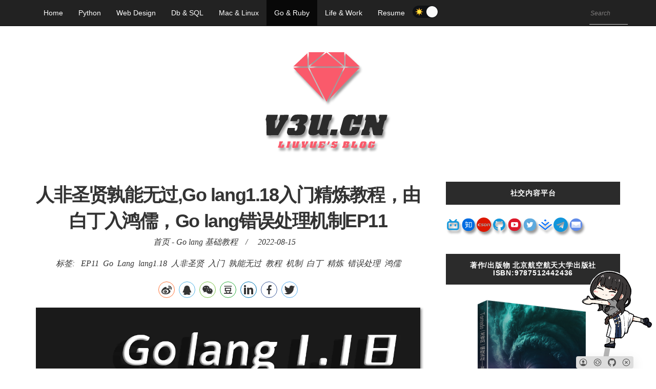

--- FILE ---
content_type: text/html; charset=utf-8
request_url: https://v3u.cn/a_id_235
body_size: 24132
content:
<!DOCTYPE html><html lang="zh-CN"><head><link rel="preload" href="/v3u/Public/css/tidy_min.css?v=1" as="style"><meta http-equiv="Content-Type" content="text/html;charset=utf-8"><meta http-equiv="X-UA-Compatible" content="IE=edge"><meta name="viewport" content="width=device-width, initial-scale=1"><meta name="applicable-device" content="pc,mobile" /><title>人非圣贤孰能无过,Go lang1.18入门精炼教程，由白丁入鸿儒，Go lang错误处理机制EP11-刘悦</title><meta name="keywords" content="EP11,Go,Lang,lang1.18,人非圣贤,入门,孰能无过,教程,机制,白丁,精炼,错误处理,鸿儒" /><meta name="description" content="人非圣贤，孰能无过，有则改之，无则加勉。在编程语言层面，错误处理方式大体上有两大流派，分别是以Python为代表的异常捕获机制(try....catch)；以及以Golang为代表的错误返回机制(returnerror)，前者是自动化流程，模式化的语法隔离正常逻辑和错误逻辑，而后者，需要将错误处理判断编排在正常逻辑中。虽然模式化语法更容易让人理解，但从系统资源开销角度看，错误返回机制明显更"><meta content="刘悦"  name="Author"><link rel="canonical" href="https://v3u.cn/a_id_235" /><link rel="miphtml" href="https://v3u.cn/mipa_id_235"><link rel="stylesheet"  href="/v3u/Public/css/tidy_min.css?v=6"  /><link rel="icon" href="/favicon.png" type="image/png"  /><meta name="theme-color" content="#FFF"/><link rel="manifest" href="manifest.json"><script>      !function(p){"use strict";!function(t){var s=window,e=document,i=p,c="".concat("https:"===e.location.protocol?"https://":"http://","sdk.51.la/js-sdk-pro.min.js"),n=e.createElement("script"),r=e.getElementsByTagName("script")[0];n.type="text/javascript",n.setAttribute("charset","UTF-8"),n.async=!0,n.src=c,n.id="LA_COLLECT",i.d=n;var o=function(){s.LA.ids.push(i)};s.LA?s.LA.ids&&o():(s.LA=p,s.LA.ids=[],o()),r.parentNode.insertBefore(n,r)}()}({id:"3KUDYUDblUkXnTOK",ck:"3KUDYUDblUkXnTOK"});
      </script><link rel="stylesheet" href="/v3u/Public/css/share.min.css?v=1"></head><body><div class="navbar navbar-inverse navbar-fixed-top"><div class="container"><div class="navbar-header"><div class="switch_a nav_swich"><div class="react-toggle"><div class="react-toggle-track"><div class="react-toggle-track-check"><img src="[data-uri]" width="16" height="16" role="presentation" style="pointer-events: none;"></div><div class="react-toggle-track-x"><img src="[data-uri]" width="16" height="16" role="presentation" style="pointer-events: none;"></div></div><div class="react-toggle-thumb"></div></div></div><button type="button" class="navbar-toggle collapsed" data-toggle="collapse" data-target="#navbar" aria-expanded="false" aria-controls="navbar"><span class="sr-only">菜单</span><span class="icon-bar"></span><span class="icon-bar"></span><span class="icon-bar"></span></button></div><div id="navbar" class="collapse navbar-collapse"><ul class="nav navbar-nav"><li  class="index_nav index_index"><a href="/" title='刘悦'>Home</a></li><li class="index_nav index_1"><a href="/l_id_1" title='python编程'>Python</a></li><li class="index_nav index_2"><a href="/l_id_2" title='前端技术'>Web Design</a></li><li class="index_nav index_3"><a href="/l_id_3" title='数据库相关技术(mysql,redis)'>Db & SQL</a></li><li class="index_nav index_4"><a href="/l_id_4" title='Mac & Linux(苹果系统和linux相关技术)'>Mac & Linux</a></li><li class="index_nav index_5"><a href="/l_id_5" title='Go 和 Ruby 相关实践'>Go & Ruby</a></li><li class="index_nav index_6"><a href="/l_id_6" title='生活和工作'>Life & Work</a></li><li class="index_nav index_7"><a href="/resume" title='刘悦简历'>Resume</a></li></ul><div class="react-toggle bigtoggle"><div class="react-toggle-track"><div class="react-toggle-track-check"><img src="[data-uri]" width="16" height="16" role="presentation" style="pointer-events: none;"></div><div class="react-toggle-track-x"><img src="[data-uri]" width="16" height="16" role="presentation" style="pointer-events: none;"></div></div><div class="react-toggle-thumb"></div></div><div class="search navbar-right" ><form action="/Index_search" method ="GET" class="search_form" ><input type="search" name="text" class="search_input" placeholder="Search" required="required" ></form></div></div></div></div><div class="container"><header><a  title="刘悦"   href="https://v3u.cn"><svg class="shadow" xmlns="http://www.w3.org/2000/svg" width="370"  viewBox="0 0 620 486"><g transform="translate(0.000000,486.000000) scale(0.100000,-0.100000)"
fill="#fa5a6b" stroke-opacity="0.2" stroke-width="27" stroke="black" class="animation" ><path  d="M2470 3770 c0 -121 2 -220 5 -220 5 0 399 329 488 407 l37 33 -265 0
-265 0 0 -220z" class="ruby_path" stroke-opacity="0.2" stroke-width="27" stroke="black" /><path d="M3137 3957 c21 -18 112 -96 203 -172 91 -77 193 -163 228 -193 l62
-54 0 226 0 226 -265 0 -265 0 37 -33z" class="ruby_path" stroke-opacity="0.2" stroke-width="27" stroke="black"/><path d="M2778 3752 l-268 -227 270 -3 c149 -1 391 -1 540 0 l270 3 -266 225
c-146 124 -269 226 -272 227 -4 1 -127 -100 -274 -225z" class="ruby_path" stroke-opacity="0.2" stroke-width="27" stroke="black"/><path d="M2197 3740 l-228 -215 227 -3 c125 -1 229 -1 231 1 2 2 2 100 1 218
l-3 214 -228 -215z" class="ruby_path" stroke-opacity="0.2" stroke-width="27" stroke="black"/><path d="M3670 3735 l0 -215 232 0 233 0 -45 44 c-119 115 -410 386 -415 386
-3 0 -5 -97 -5 -215z" class="ruby_path" stroke-opacity="0.2" stroke-width="27" stroke="black"/><path d="M1996 3448 c66 -72 966 -1008 968 -1008 2 0 -114 234 -258 520 l-261
520 -239 0 -240 0 30 -32z" class="ruby_path" stroke-opacity="0.2" stroke-width="27" stroke="black"/><path d="M2490 3473 c0 -10 555 -1103 560 -1103 5 0 560 1093 560 1104 0 3
-252 6 -560 6 -308 0 -560 -3 -560 -7z" class="ruby_path" stroke-opacity="0.2" stroke-width="27" stroke="black"/><path d="M3393 2960 c-144 -286 -260 -520 -258 -520 3 0 899 932 969 1008 l30
32 -240 0 -239 0 -262 -520z" class="ruby_path" stroke-opacity="0.2" stroke-width="27" stroke="black"/></g><g transform="translate(0.000000,486.000000) scale(0.100000,-0.100000)"
fill="#2b2b2b" stroke="none"><path d="M2020 1939 c-73 -22 -127 -87 -145 -176 l-7 -33 106 0 106 0 14 35
c12 27 21 35 40 35 35 0 40 -13 26 -71 -13 -54 -39 -79 -82 -79 -16 0 -28 -3
-28 -7 0 -5 -3 -18 -6 -30 -5 -18 -2 -23 14 -23 56 0 63 -21 37 -108 -16 -53
-43 -79 -72 -68 -12 5 -14 16 -10 51 l7 45 -115 0 -114 0 -16 -52 c-22 -76
-20 -122 9 -155 l24 -28 184 -3 c208 -4 240 2 299 55 30 27 43 50 59 103 11
37 20 78 20 92 0 29 -35 78 -56 78 -26 0 -16 40 14 51 44 17 81 60 97 113 25
84 16 137 -28 167 -27 17 -323 24 -377 8z" class="path" stroke-opacity="0.2" stroke-width="7" stroke="black" /><path d="M3775 1946 c-5 -3 -22 -7 -38 -10 -33 -8 -103 -68 -123 -108 -16 -31
-124 -423 -124 -451 0 -34 31 -79 65 -93 48 -20 381 -20 429 0 66 27 114 82
136 155 11 36 23 74 26 84 5 16 -5 17 -124 17 l-130 0 -12 -47 c-12 -51 -34
-83 -56 -83 -34 0 -31 36 12 199 25 90 49 170 55 178 6 7 22 13 35 13 30 0 31
-20 5 -113 l-18 -67 128 0 128 0 15 53 c8 28 28 101 44 160 l30 108 -92 -3
c-86 -3 -91 -4 -94 -25 -5 -32 -41 -30 -68 5 -21 26 -26 27 -121 29 -54 1
-102 1 -108 -1z" class="path" stroke-opacity="0.2" stroke-width="7" stroke="black" /><path d="M1080 1854 c-20 -73 -21 -87 -9 -95 11 -7 15 -55 18 -249 l3 -240
191 2 190 3 133 240 c92 165 139 241 152 243 14 2 23 23 40 86 12 46 22 87 22
90 0 4 -64 5 -142 4 l-142 -3 -16 -65 c-9 -36 -20 -75 -24 -87 -5 -17 -2 -22
12 -25 18 -3 14 -15 -41 -130 -53 -114 -63 -128 -85 -128 -24 0 -25 1 -18 61
3 34 6 92 6 130 0 62 2 68 22 71 17 2 25 18 44 88 13 47 24 86 24 88 0 1 -80
2 -179 2 l-178 0 -23 -86z" class="path" stroke-opacity="0.2" stroke-width="7" stroke="black" /><path d="M2565 1928 c-5 -15 -45 -161 -45 -165 0 -2 7 -3 15 -3 22 0 20 -12
-30 -193 -52 -189 -55 -224 -21 -264 21 -24 32 -28 95 -31 91 -5 133 3 170 33
37 32 59 32 71 0 12 -32 34 -37 150 -33 l94 3 23 80 c27 96 27 105 8 105 -20
0 -19 4 23 160 31 114 40 135 58 138 16 2 24 18 42 86 12 46 22 87 22 90 0 3
-66 6 -148 6 l-147 0 -59 -222 c-69 -258 -77 -278 -112 -278 -13 0 -27 6 -30
13 -2 7 24 120 59 250 l64 237 -149 0 c-110 0 -150 -3 -153 -12z" class="path" stroke-opacity="0.2" stroke-width="7" stroke="black" /><path d="M4331 1858 c-25 -99 -25 -98 -5 -98 11 0 15 -6 12 -17 -64 -256 -73
-283 -93 -283 -17 0 -24 -14 -43 -87 -12 -49 -22 -92 -22 -96 0 -4 59 -6 132
-5 l132 3 13 50 c16 64 16 65 -3 65 -9 0 -14 6 -11 13 2 6 10 38 17 70 13 56
14 58 44 55 l30 -3 18 -105 c28 -169 6 -150 171 -150 l142 0 23 88 c27 103 27
102 6 102 -18 0 -18 0 29 175 27 100 36 120 53 123 16 2 24 19 42 86 12 46 22
87 22 90 0 3 -57 6 -128 6 l-127 0 -16 -60 c-15 -56 -15 -60 1 -60 16 0 16 -4
2 -65 -15 -63 -17 -65 -47 -65 l-32 0 -17 108 c-10 59 -20 115 -22 125 -5 15
-21 17 -153 17 l-148 0 -22 -82z" class="path" stroke-opacity="0.2" stroke-width="7" stroke="black" /><path d="M3182 1373 c-12 -49 -22 -91 -22 -95 0 -8 210 -11 210 -4 0 3 11 45
24 95 l25 91 -107 0 -107 0 -23 -87z" class="path" stroke-opacity="0.2" stroke-width="7" stroke="black" /></g><g transform="translate(0.000000,486.000000) scale(0.100000,-0.100000)"
fill="#fa5a6b" stroke="none"><path d="M1508 1053 c-1 -10 -2 -25 -3 -33 -4 -44 -18 -96 -31 -114 -28 -41
-20 -46 79 -46 l94 0 11 39 c17 56 16 61 -22 61 -30 0 -35 -4 -41 -30 -4 -17
-13 -30 -22 -30 -11 0 -13 7 -8 33 11 48 23 77 34 77 5 0 14 14 20 30 l10 30
-60 0 c-49 0 -59 -3 -61 -17z" class="ruby_path" stroke-opacity="0.2" stroke-width="27" stroke="black"/><path d="M1778 1053 c-1 -10 -2 -25 -3 -33 -4 -44 -18 -96 -31 -114 -25 -36
-18 -46 36 -46 28 0 51 3 51 8 1 4 3 26 4 50 2 23 13 61 24 83 32 61 29 69
-29 69 -40 0 -50 -3 -52 -17z" class="ruby_path" stroke-opacity="0.2" stroke-width="27" stroke="black"/><path d="M1958 1058 c0 -7 -2 -24 -3 -38 -2 -14 -9 -53 -16 -88 -15 -73 -7
-87 46 -77 17 3 54 5 83 5 36 -1 52 3 53 12 1 7 2 24 4 38 3 40 17 95 25 100
5 3 12 18 15 33 7 26 6 27 -38 27 l-45 0 -12 -52 c-18 -78 -39 -123 -50 -112
-6 6 -3 35 10 79 11 39 20 73 20 77 0 14 -90 9 -92 -4z" class="ruby_path" stroke-opacity="0.2" stroke-width="27" stroke="black"/><path d="M2245 1049 c-4 -11 -1 -42 5 -69 10 -40 9 -53 -4 -79 -9 -16 -16 -33
-16 -36 0 -3 33 -5 73 -3 77 3 72 -1 76 60 1 10 16 35 35 56 19 21 38 50 41
65 7 26 6 27 -34 27 -35 0 -41 -3 -43 -22 0 -13 -2 -28 -2 -34 -2 -17 -28 -64
-37 -64 -9 0 -17 59 -8 62 4 2 11 15 14 31 7 27 7 27 -43 27 -42 0 -52 -3 -57
-21z" class="ruby_path" stroke-opacity="0.2" stroke-width="27" stroke="black"/><path d="M2530 1044 c-6 -14 -8 -30 -5 -35 4 -5 -2 -36 -11 -70 -17 -60 -17
-62 2 -76 11 -9 29 -12 44 -8 14 4 50 7 80 8 l55 2 7 57 c4 31 16 74 28 95 11
21 20 41 20 46 0 4 -21 7 -47 5 l-46 -3 -22 -79 c-11 -44 -26 -81 -33 -84 -17
-5 -15 23 7 101 l20 67 -45 0 c-39 0 -46 -3 -54 -26z" class="ruby_path" stroke-opacity="0.2" stroke-width="27" stroke="black"/><path d="M2825 1060 c-4 -6 -6 -25 -7 -43 0 -42 -17 -107 -27 -107 -5 0 -11
-11 -13 -25 l-5 -25 98 0 c54 0 100 3 103 8 2 4 7 24 11 45 6 33 5 37 -13 37
-14 0 -22 -8 -24 -22 -2 -19 -10 -24 -41 -26 -33 -3 -38 -1 -35 15 2 10 12 18
23 18 23 0 35 12 35 37 0 12 -6 15 -22 10 -17 -4 -20 -2 -15 12 4 10 7 20 7
22 0 2 16 4 36 4 32 0 36 -3 31 -21 -4 -16 -1 -20 16 -17 15 2 25 15 33 46
l13 42 -99 0 c-56 0 -102 -4 -105 -10z" class="ruby_path" stroke-opacity="0.2" stroke-width="27" stroke="black"/><path d="M3089 1010 c-15 -57 -15 -60 2 -60 11 0 29 18 44 43 33 58 33 77 -3
77 -25 0 -29 -5 -43 -60z" class="ruby_path" stroke-opacity="0.2" stroke-width="27" stroke="black"/><path d="M3251 1053 c-22 -19 -41 -69 -34 -90 3 -8 21 -13 43 -13 42 0 54 -9
44 -34 -7 -17 -34 -22 -34 -6 0 17 -67 12 -74 -6 -14 -37 -7 -47 29 -41 19 3
37 1 40 -4 4 -5 21 -9 40 -9 45 0 82 34 91 83 l6 37 -41 0 c-44 0 -59 15 -46
48 6 16 7 16 19 0 15 -21 76 -25 76 -5 0 6 3 22 6 35 5 18 2 22 -19 22 -14 0
-27 -6 -30 -12 -4 -10 -7 -10 -18 0 -19 18 -73 15 -98 -5z" class="ruby_path" stroke-opacity="0.2" stroke-width="27" stroke="black"/><path d="M3616 1062 c-3 -5 -7 -29 -10 -53 -5 -58 -16 -99 -26 -99 -4 0 -10
-11 -12 -25 l-5 -25 93 0 c85 0 94 2 108 22 19 27 21 65 4 71 -9 3 -7 11 8 28
33 37 39 66 15 78 -23 13 -168 15 -175 3z m104 -62 c0 -11 -7 -23 -15 -27 -21
-7 -25 -2 -18 25 7 28 33 29 33 2z m-17 -52 c2 -7 0 -21 -5 -30 -11 -22 -39
-24 -33 -3 3 8 7 22 10 30 5 18 22 20 28 3z" class="ruby_path" stroke-opacity="0.2" stroke-width="27" stroke="black"/><path d="M3896 1048 c-3 -13 -8 -44 -11 -69 -3 -26 -12 -55 -20 -65 -8 -11
-15 -27 -15 -36 0 -16 11 -18 94 -18 l94 0 11 44 c15 59 16 56 -23 56 -30 0
-35 -4 -41 -30 -6 -28 -35 -44 -35 -19 0 32 24 99 36 99 8 0 14 3 14 8 0 4 3
17 6 30 6 21 4 22 -50 22 -50 0 -56 -2 -60 -22z" class="ruby_path" stroke-opacity="0.2" stroke-width="27" stroke="black"/><path d="M4182 1053 c-23 -20 -65 -154 -55 -179 13 -34 154 -32 183 3 25 31
55 152 43 172 -16 25 -143 28 -171 4z m76 -92 c-10 -46 -30 -73 -43 -59 -2 2
2 26 10 53 23 77 25 79 36 68 6 -6 5 -27 -3 -62z" class="ruby_path" stroke-opacity="0.2" stroke-width="27" stroke="black"/><path d="M4474 1060 c-12 -4 -25 -17 -29 -27 -18 -46 -43 -147 -38 -160 8 -19
52 -28 85 -15 16 6 43 8 61 5 34 -5 35 -4 76 90 1 5 -19 7 -45 5 -47 -3 -49
-4 -49 -33 0 -28 -5 -31 -34 -26 -10 1 16 111 30 126 6 6 12 2 15 -13 5 -18
13 -22 44 -22 34 0 38 3 44 31 3 17 6 35 6 40 0 13 -48 11 -52 -2 -3 -9 -9 -9
-25 0 -25 13 -59 13 -89 1z" class="ruby_path" stroke-opacity="0.2" stroke-width="27" stroke="black"/></g></svg></a></header><section><div class="row"><div class="col-md-8"><article class="blog-post"><div class="blog-post-body"><h1>人非圣贤孰能无过,Go lang1.18入门精炼教程，由白丁入鸿儒，Go lang错误处理机制EP11</h1><div class="post-meta"><span><a href="/" title='刘悦'>首页</a> - <a href='/l_id_7' title='Go lang 基础教程' >Go lang 基础教程</a></span>/<span><i class="fa fa-clock-o"></i>2022-08-15</span></div><div class="post-meta">                标签:
                &nbsp;&nbsp;<a title="EP11" href="/tag_id_2391">EP11</a>&nbsp;&nbsp;<a title="Go" href="/tag_id_192">Go</a>&nbsp;&nbsp;<a title="Lang" href="/tag_id_193">Lang</a>&nbsp;&nbsp;<a title="lang1.18" href="/tag_id_2203">lang1.18</a>&nbsp;&nbsp;<a title="人非圣贤" href="/tag_id_2394">人非圣贤</a>&nbsp;&nbsp;<a title="入门" href="/tag_id_2211">入门</a>&nbsp;&nbsp;<a title="孰能无过" href="/tag_id_2392">孰能无过</a>&nbsp;&nbsp;<a title="教程" href="/tag_id_1973">教程</a>&nbsp;&nbsp;<a title="机制" href="/tag_id_434">机制</a>&nbsp;&nbsp;<a title="白丁" href="/tag_id_2207">白丁</a>&nbsp;&nbsp;<a title="精炼" href="/tag_id_2210">精炼</a>&nbsp;&nbsp;<a title="错误处理" href="/tag_id_2388">错误处理</a>&nbsp;&nbsp;<a title="鸿儒" href="/tag_id_2208">鸿儒</a></div><div class="social-share" data-disabled="google,qzone"></div><div class="blog-post-text"><div class="blog-post-image"><img class="scrollLoading"  data-original="/v3u/Public/Uploads/1660531314.png"  alt="人非圣贤孰能无过,Go lang1.18入门精炼教程，由白丁入鸿儒，Go lang错误处理机制EP11" width="1280" height="800" /></div><p>&nbsp; &nbsp; 人非圣贤，孰能无过，有则改之，无则加勉。在编程语言层面，错误处理方式大体上有两大流派，分别是以Python为代表的异常捕获机制(try....catch)；以及以Go lang为代表的错误返回机制(return error)，前者是自动化流程，模式化的语法隔离正常逻辑和错误逻辑，而后者，需要将错误处理判断编排在正常逻辑中。虽然模式化语法更容易让人理解，但从系统资源开销角度看，错误返回机制明显更具优势。</p><h2>&nbsp; &nbsp; 返回错误</h2><p>&nbsp; &nbsp; Go lang的错误(error)也是一种数据类型，错误用内置的error 类型表示，就像其他的数据类型的，比如字符串、整形之类，错误的具体值可以存储在变量中，从函数中返回：</p><pre class="prettyprint lang-py"><code>package main<br><br>import "fmt"<br><br>func handle() (int, error) {<br>	return 1, nil<br>}<br><br>func main() {<br>	i, err := handle()<br>	if err != nil {<br>		fmt.Println("报错了")<br>		return<br>	}<br><br>	fmt.Println("逻辑正常")<br>	fmt.Println(i)<br>}</code></pre><p>&nbsp; &nbsp; 程序返回：</p><pre class="prettyprint lang-py"><code><p>逻辑正常<br>1</p></code></pre><p>&nbsp; &nbsp; 这里的逻辑是，如果handle函数成功执行并且返回，那么入口函数就会正常打印返回值i，假设handel函数执行过程中出现错误，将返回一个非nil错误。</p><p>&nbsp; &nbsp; 如果一个函数返回一个错误，那么理论上，它肯定是函数返回的最后一个值，因为在执行阶段中可能会返回正常的值，而错误位置是未知的，所以，handle函数返回的值是最后一个值。</p><p>&nbsp; &nbsp; go lang中处理错误的常见方式是将返回的错误与nil进行比较。nil值表示没有发生错误，而非nil值表示出现错误。在我们的例子中，我们检查错误是否为nil。如果它不是nil，我们会通过fmt.Println方法提醒用户并且从主函数返回，结束逻辑。</p><p>&nbsp; &nbsp; 再来个例子：</p><pre class="prettyprint lang-py"><code>package main<br><br>import (<br>	"fmt"<br>	"net/http"<br>)<br><br>func main() {<br><br>	resp, err := http.Get("123123")<br>	if err != nil {<br>		fmt.Println(err)<br>		return<br>	}<br><br>	fmt.Println(resp.StatusCode)<br><br>}</code></pre><p>&nbsp; &nbsp; 这回我们使用标准库包http向一个叫做123123的网址发起请求，当然了，请求过程中有可能发生一些未知错误，所以我们使用err变量获取Get方法的最后一个返回值，如果err不是nil，那么就说明请求过程中报错了，这里打印具体错误，然后从主函数中返回。</p><p>&nbsp; &nbsp; 程序返回：</p><pre class="prettyprint lang-py"><code>Get "123123": unsupported protocol scheme ""</code></pre><p>&nbsp; &nbsp; 很明显，肯定报错了，因为Go lang并不知道所谓的123123到底是什么网络协议。</p><h2>&nbsp; &nbsp; 具体错误类型</h2><p>&nbsp; &nbsp; 在Go lang中，错误本质上是一个接口：</p><pre class="prettyprint lang-py"><code><p>type error interface {<br>    Error() string<br>}</p></code></pre><p>&nbsp; &nbsp; 包含一个带有Error字符串的函数。任何实现这个接口的类型都可以作为一个错误使用。这个函数可以打印出具体错误的说明。</p><p>&nbsp;&nbsp;&nbsp;&nbsp;当打印错误时，fmt.Println函数在内部调用Error() 方法来获取错误的说明：</p><pre class="prettyprint lang-py"><code>Get "123123": unsupported protocol scheme ""</code></pre><p>&nbsp; &nbsp; 但有的时候，除了系统级别的错误说明，我们还需要针对错误进行分类，通过不同的错误类型的种类来决定下游的处理方式。</p><p>&nbsp; &nbsp; 既然有了错误说明，为什么还需要错误类型，直接通过说明判断不就行了？这是因为系统的错误说明可能会随着go lang版本的迭代而略有不同，而一个错误的错误类型则大概率不会发生变化。</p><p>&nbsp; &nbsp; 通过对标准库文档的解读：https://pkg.go.dev/net/http#ProtocolError，我们就可以对返回的错误类型进行判断：</p><pre class="prettyprint lang-py"><code>package main<br><br>import (<br>	"fmt"<br>	"net"<br>	"net/http"<br>)<br><br>func main() {<br><br>	resp, err := http.Get("123123")<br>	if err, ok := err.(net.Error); ok &amp;&amp; err.Timeout() {<br>		fmt.Println("超时错误")<br>		fmt.Println(err)<br><br>	} else if err != nil {<br>		fmt.Println("其他错误")<br>		fmt.Println(err)<br>	}<br><br>	fmt.Println(resp.StatusCode)<br><br>}</code></pre><p>&nbsp; &nbsp; 程序返回：</p><pre class="prettyprint lang-py"><code>其他错误<br>Get "123123": unsupported protocol scheme ""</code></pre><p>&nbsp; &nbsp; 这里我们把超时(Timeout)和其他错误区分开来，分别进入不同的错误处理逻辑。</p><h2>&nbsp; &nbsp; 定制错误</h2><p>&nbsp; &nbsp; 定制错误通过标准库errors为程序的错误做个性化定制，假设某个函数的作用是做除法运算，而如果除数为0，则返回一个错误：</p><pre class="prettyprint lang-py"><code>package main<br><br>import (<br>	"errors"<br>	"fmt"<br>)<br><br>func test(num1 int, num2 int) (int, error) {<br>	if num2 == 0 {<br>		return 0, errors.New("除数不能为0")<br>	}<br>	return num1 / num2, nil<br>}<br><br>func main() {<br><br>	res, err := test(2, 1)<br>	if err != nil {<br>		fmt.Println(err)<br>		return<br>	}<br>	fmt.Println("结果是", res)<br>}</code></pre><p>&nbsp; &nbsp; 程序返回：</p><pre class="prettyprint lang-py"><code>结果是 2</code></pre><p>&nbsp; &nbsp; 但如果参数不合法：</p><pre class="prettyprint lang-py"><code>package main<br><br>import (<br>	"errors"<br>	"fmt"<br>)<br><br>func test(num1 int, num2 int) (int, error) {<br>	if num2 == 0 {<br>		return 0, errors.New("除数不能为0")<br>	}<br>	return num1 / num2, nil<br>}<br><br>func main() {<br><br>	res, err := test(2, 0)<br>	if err != nil {<br>		fmt.Println(err)<br>		return<br>	}<br>	fmt.Println("结果是", res)<br>}</code></pre><p>&nbsp; &nbsp; 程序返回：</p><pre class="prettyprint lang-py"><code>除数不能为0</code></pre><p>&nbsp; &nbsp; 假设，出于某种原因，我们对除数有定制化需求，比如不能为0或者为1，但条件变成了多条件，此时需要将除数显性的展示在错误说明中，以便更具象化的提醒用户：</p><pre class="prettyprint lang-py"><code>package main<br><br>import (<br>	"fmt"<br>)<br><br>func test(num1 int, num2 int) (int, error) {<br>	if (num2 == 0) || (num2 == 1) {<br>		return 0, fmt.Errorf("除数为%d,除数不能为0或者1", num2)<br>	}<br>	return num1 / num2, nil<br>}<br><br>func main() {<br><br>	res, err := test(2, 1)<br>	if err != nil {<br>		fmt.Println(err)<br>		return<br>	}<br>	fmt.Println("结果是", res)<br>}</code></pre><p>&nbsp; &nbsp; 程序返回：</p><pre class="prettyprint lang-py"><code>除数为1,除数不能为0或者1</code></pre><p>&nbsp; &nbsp; 这里使用fmt包的Errorf函数根据一个格式说明器格式化错误，并返回一个字符串作为值来满足错误。</p><p>&nbsp; &nbsp; 此外，还可以使用使用结构体和结构体中的属性提供关于错误的更多信息：</p><pre class="prettyprint lang-py"><code>type testError struct {<br>	err string<br>	num int<br>}</code></pre><p>&nbsp; &nbsp; 这里定义结构体testError，里面两个属性，分别是错误说明和除数值。</p><p>&nbsp; &nbsp; 随后，我们使用一个指针接收器区域错误来实现错误接口的Error() string方法。这个方法打印出错误的除数值和错误说明：</p><pre class="prettyprint lang-py"><code>func (e *testError) Error() string {<br>	return fmt.Sprintf("除数 %d:%s", e.num, e.err)<br>}</code></pre><p>&nbsp; &nbsp; 接着通过结构体寻址调用：</p><pre class="prettyprint lang-py"><code>func test(num1 int, num2 int) (int, error) {<br>	if (num2 == 0) || (num2 == 1) {<br>		return 0, &amp;testError{"除数非法", num2}<br>	}<br>	return num1 / num2, nil<br>}</code></pre><p>&nbsp; &nbsp; 完整代码：</p><pre class="prettyprint lang-py"><code>package main<br><br>import (<br>	"fmt"<br>)<br><br>type testError struct {<br>	err string<br>	num int<br>}<br><br>func (e *testError) Error() string {<br>	return fmt.Sprintf("除数 %d:%s", e.num, e.err)<br>}<br><br>func test(num1 int, num2 int) (int, error) {<br>	if (num2 == 0) || (num2 == 1) {<br>		return 0, &amp;testError{"除数非法", num2}<br>	}<br>	return num1 / num2, nil<br>}<br><br>func main() {<br><br>	res, err := test(2, 1)<br>	if err != nil {<br>		fmt.Println(err)<br>		return<br>	}<br>	fmt.Println("结果是", res)<br>}</code></pre><p>&nbsp; &nbsp; 程序返回：</p><pre class="prettyprint lang-py"><code>除数 1:除数非法</code></pre><p>&nbsp; &nbsp; 通过结构体的定义，错误说明更加规整，并且更易于维护。</p><h2>&nbsp; &nbsp; 异常（panic/recover）</h2><p>&nbsp; &nbsp; 异常的概念是，本来不应该出现问题的地方出现了问题，某些情况下，当程序发生异常时，无法继续运行，此时，我们会使用 panic 来终止程序。当函数发生 panic 时，它会终止运行，在执行完所有的延迟函数后，程序返回到该函数的调用方，这样的过程会一直持续下去，直到当前协程的所有函数都返回退出，然后程序会打印出 panic 信息，接着打印出堆栈跟踪，最后程序终止：</p><pre class="prettyprint lang-py"><code>package main<br><br>import "fmt"<br><br>func main() {<br><br>	panic("panic error")<br><br>	fmt.Println("下游逻辑")<br><br>}</code></pre><p>&nbsp; &nbsp; 程序返回：</p><pre class="prettyprint lang-py"><code>panic: panic error</code></pre><p>&nbsp; &nbsp; 可以看到，panic方法执行后，程序下游逻辑并未执行，所以panic使用场景是，当下游依赖上游的操作，而上游的问题导致下游无计可施的时候，使用panic抛出异常。</p><p>&nbsp; &nbsp; 但延迟执行是个例外：</p><pre class="prettyprint lang-py"><code>package main<br><br>import "fmt"<br><br>func myTest() {<br>	defer fmt.Println("defer myTest")<br>	panic("panic myTest")<br>}<br>func main() {<br>	defer fmt.Println("defer main")<br>	myTest()<br>}</code></pre><p>&nbsp; &nbsp; 程序返回：</p><pre class="prettyprint lang-py"><code>defer myTest<br>defer main<br>panic: panic myTest</code></pre><p>&nbsp; &nbsp; 这里当函数发生 panic 时，它会终止运行，在执行完所有的延迟函数后，程序返回到该函数的调用方，这样的过程会一直持续下去，直到当前协程的所有函数都返回退出，然后程序会打印出 panic 信息，接着打印出堆栈跟踪，最后程序终止。</p><p>&nbsp; &nbsp; 此外，recover方法可以捕获异常的异常，从而打印异常信息后，继续执行下游逻辑：</p><pre class="prettyprint lang-py"><code>package main<br><br>import "fmt"<br><br>func outOfArray(x int) {<br>	defer func() {<br>		// recover() 可以将捕获到的 panic 信息打印<br>		if err := recover(); err != nil {<br>			fmt.Println(err)<br>		}<br>	}()<br>	var array [5]int<br>	array[x] = 1<br>}<br>func main() {<br><br>	outOfArray(20)<br><br>	fmt.Println("下游逻辑")<br>}</code></pre><p>&nbsp; &nbsp; 程序返回：</p><pre class="prettyprint lang-py"><code>runtime error: index out of range [20] with length 5<br>下游逻辑</code></pre><h2>&nbsp; &nbsp; 结语</h2><p>&nbsp; &nbsp; 综上，Go lang的错误处理，属实不太优雅，大多数情况下会有很多重复代码：if err != nil，这在一定程度上影响了代码的可读性和可维护性，同时容易丢失底层错误类型，且定位错误时，很难得到错误链，也就是在一定程度上阻碍了错误的追根溯源，但反过来想，错误本来就是业务的一部分，从业务角度上看，Golang这种返回错误的方式更贴合业务逻辑，你可以用多返回值包含 error处理业务异常，用 recover 处理系统异常。业务异常，可以定义为不会引起系统崩溃下游瘫痪的异常；系统异常可以定义为会引起系统崩溃下游瘫痪的异常。所以，归根结底，一套功夫的威力，真的不在于其招式的设计，而在于运用功夫的那个人能否发挥这套武功的全部潜力。</p><p><br></p><p><br></p><p><br></p><p>&nbsp; &nbsp;&nbsp;</p><p>&nbsp; &nbsp;&nbsp;</p><p>&nbsp; &nbsp;&nbsp;</p><p><br></p></div><ul class="post-paginator"><li class="next"><div class="nextSlogan">Next Post</div><a  href="/a_id_236" title="彩虹女神跃长空,Go语言进阶之Go语言高性能Web框架Iris项目实战-项目入口与路由EP01"><div class="nextTitle">彩虹女神跃长空,Go语言进阶之Go语言高性能Web框架Iris项目实战-项目入口与路由EP01</div></a></li><li class="previous"><div class="prevSlogan">Previous Post</div><a href="/a_id_234"  title="急如闪电快如风,彩虹女神跃长空,Go语言进阶之Go语言高性能Web框架Iris项目实战-初始化项目EP00"><div class="prevTitle">急如闪电快如风,彩虹女神跃长空,Go语言进阶之Go语言高性能Web框架Iris项目实战-初始化项目EP00</div></a></li></ul></div><script async src="https://pagead2.googlesyndication.com/pagead/js/adsbygoogle.js?client=ca-pub-6096090273922471"
            crossorigin="anonymous"></script><!-- article_ads --><ins class="adsbygoogle"
            style="display:block"
            data-ad-client="ca-pub-6096090273922471"
            data-ad-slot="5246017857"
            data-ad-format="auto"
            data-full-width-responsive="true"></ins><script>            (adsbygoogle = window.adsbygoogle || []).push({});
       </script></article></div><div class="col-md-4 sidebar-gutter"><aside><div class="sidebar-widget"><h3 class="sidebar-title">社交内容平台</h3><div class="widget-post blog-tip shadow"><a href="https://space.bilibili.com/3031494" rel="noopener nofollow" target="_blank" title="B站"><svg class="icon svg-icon" aria-hidden="true"><use xlink:href="#icon-bilibili-fill"></use></svg></a><a href="https://www.zhihu.com/people/dfgdfgfdg" rel="noopener nofollow" target="_blank" title="知乎"><svg class="icon svg-icon" aria-hidden="true"><use xlink:href="#icon-zhihu"></use></svg></a><a href="https://blog.csdn.net/zcxey2911" target="_blank" rel="noopener nofollow" title="CSDN"><svg class="icon svg-icon" aria-hidden="true"><use xlink:href="#icon-csdn"></use></svg></a><a href="https://github.com/v3ucn" target="_blank" rel="noopener nofollow" title="Github"><svg class="icon svg-icon" aria-hidden="true"><use xlink:href="#icon-github"></use></svg></a><a href="https://www.youtube.com/channel/UCYU2Cbxyh2cadvQ7cgpc8gg" rel="noopener nofollow" target="_blank" title="Youtube"><svg class="icon svg-icon" aria-hidden="true"><use xlink:href="#icon-youtube"></use></svg></a><a href="https://twitter.com/v3ucom" target="_blank" rel="noopener nofollow" title="Twitter"><svg class="icon svg-icon" aria-hidden="true"><use xlink:href="#icon-twitter"></use></svg></a><a href="https://juejin.cn/user/3491704662919207" rel="noopener nofollow" target="_blank" title="掘金"><svg class="icon svg-icon" aria-hidden="true"><use xlink:href="#icon-juejin"></use></svg></a><a href="tg://resolve?domain=v3ucn" target="_blank" title="电报"><svg class="icon svg-icon" aria-hidden="true"><use xlink:href="#icon-telegram"></use></svg></a><a href="mailto:zcxey2911@gmail.com" rel="noopener nofollow" target="_blank" title="发邮件"><svg class="icon svg-icon" aria-hidden="true"><use xlink:href="#icon-mail"></use></svg></a></div></div><div class="sidebar-widget"><h3 class="sidebar-title">著作/出版物 北京航空航天大学出版社 ISBN:9787512442436</h3><div class="widget-container"><a target="_blank" rel="nofollow" href="https://item.jd.com/13991059.html"><img class="scrollLoading" width="100%"  data-original="/v3u/Public/images/book.png" alt="Tornado（龙卷风）编程实战" data-_lazyload_load-started="true" src="/v3u/Public/images/book.png"></a></div></div><script async src="https://pagead2.googlesyndication.com/pagead/js/adsbygoogle.js?client=ca-pub-6096090273922471"
     crossorigin="anonymous"></script><!-- new_123 --><ins class="adsbygoogle"
     style="display:block"
     data-ad-client="ca-pub-6096090273922471"
     data-ad-slot="4507651255"
     data-ad-format="auto"
     data-full-width-responsive="true"></ins><script>     (adsbygoogle = window.adsbygoogle || []).push({});
</script><div class="sidebar-widget"><h3 class="sidebar-title">公众号</h3><div class="widget-container"><img class="scrollLoading" width="369" height="369" data-original="/v3u/Public/images/qrcode.webp" alt="刘悦的技术博客公众号" data-_lazyload_load-started="true" src="/v3u/Public/images/qrcode.webp"></div></div><script async src="https://pagead2.googlesyndication.com/pagead/js/adsbygoogle.js?client=ca-pub-6096090273922471"
     crossorigin="anonymous"></script><ins class="adsbygoogle"
     style="display:block"
     data-ad-format="autorelaxed"
     data-ad-client="ca-pub-6096090273922471"
     data-ad-slot="6244254817"></ins><script>     (adsbygoogle = window.adsbygoogle || []).push({});
</script><div class="sidebar-widget"><h3 class="sidebar-title">相关推荐</h3><div class="widget-container"><article class="widget-post blog-tip"><div class="post-body"><h2><a href="/a_id_249" title="清源正本,鉴往知来,Go lang1.18入门精炼教程,由白丁入鸿儒,Golang中引用类型是否进行引用传递EP18">清源正本,鉴往知来,Go lang1.18入门精炼教程,由白丁入鸿儒,Golang中引用类型是否进行引用传递EP18</a></h2><div class="post-meta"><span><i class="fa fa-clock-o"></i>2022-08-28</span><span></span></div></div></article><article class="widget-post blog-tip"><div class="post-body"><h2><a href="/a_id_247" title="延宕执行,妙用无穷,Go lang1.18入门精炼教程,由白丁入鸿儒,Golang中defer关键字延迟调用机制使用EP17">延宕执行,妙用无穷,Go lang1.18入门精炼教程,由白丁入鸿儒,Golang中defer关键字延迟调用机制使用EP17</a></h2><div class="post-meta"><span><i class="fa fa-clock-o"></i>2022-08-26</span><span></span></div></div></article><article class="widget-post blog-tip"><div class="post-body"><h2><a href="/a_id_245" title="仙人指路,引而不发,Go lang1.18入门精炼教程,由白丁入鸿儒,Golang中New和Make函数的使用背景和区别EP16">仙人指路,引而不发,Go lang1.18入门精炼教程,由白丁入鸿儒,Golang中New和Make函数的使用背景和区别EP16</a></h2><div class="post-meta"><span><i class="fa fa-clock-o"></i>2022-08-24</span><span></span></div></div></article><article class="widget-post blog-tip"><div class="post-body"><h2><a href="/a_id_242" title="因势而变,因时而动,Go lang1.18入门精炼教程，由白丁入鸿儒，Go lang泛型(generic)的使用EP15">因势而变,因时而动,Go lang1.18入门精炼教程，由白丁入鸿儒，Go lang泛型(generic)的使用EP15</a></h2><div class="post-meta"><span><i class="fa fa-clock-o"></i>2022-08-21</span><span></span></div></div></article><article class="widget-post blog-tip"><div class="post-body"><h2><a href="/a_id_241" title="大道如青天,协程来通信,Go lang1.18入门精炼教程，由白丁入鸿儒，Go lang通道channel的使用EP14">大道如青天,协程来通信,Go lang1.18入门精炼教程，由白丁入鸿儒，Go lang通道channel的使用EP14</a></h2><div class="post-meta"><span><i class="fa fa-clock-o"></i>2022-08-20</span><span></span></div></div></article><article class="widget-post blog-tip"><div class="post-body"><h2><a href="/a_id_240" title="并发与并行,同步和异步,Go lang1.18入门精炼教程，由白丁入鸿儒，Go lang并发编程之GoroutineEP13">并发与并行,同步和异步,Go lang1.18入门精炼教程，由白丁入鸿儒，Go lang并发编程之GoroutineEP13</a></h2><div class="post-meta"><span><i class="fa fa-clock-o"></i>2022-08-19</span><span></span></div></div></article><article class="widget-post blog-tip"><div class="post-body"><h2><a href="/a_id_237" title="百亿数据百亿花, 库若恒河沙复沙,Go lang1.18入门精炼教程，由白丁入鸿儒，Go lang数据库操作实践EP12">百亿数据百亿花, 库若恒河沙复沙,Go lang1.18入门精炼教程，由白丁入鸿儒，Go lang数据库操作实践EP12</a></h2><div class="post-meta"><span><i class="fa fa-clock-o"></i>2022-08-17</span><span></span></div></div></article><article class="widget-post blog-tip"><div class="post-body"><h2><a href="/a_id_233" title="层次分明井然有条,Go lang1.18入门精炼教程，由白丁入鸿儒，Go lang包管理机制(package)EP10">层次分明井然有条,Go lang1.18入门精炼教程，由白丁入鸿儒，Go lang包管理机制(package)EP10</a></h2><div class="post-meta"><span><i class="fa fa-clock-o"></i>2022-08-13</span><span></span></div></div></article><article class="widget-post blog-tip"><div class="post-body"><h2><a href="/a_id_232" title="巨细靡遗流程控制,Go lang1.18入门精炼教程，由白丁入鸿儒，Go lang流程结构详解EP09">巨细靡遗流程控制,Go lang1.18入门精炼教程，由白丁入鸿儒，Go lang流程结构详解EP09</a></h2><div class="post-meta"><span><i class="fa fa-clock-o"></i>2022-08-12</span><span></span></div></div></article><article class="widget-post blog-tip"><div class="post-body"><h2><a href="/a_id_231" title="实证与虚无,抽象和具象，Go lang1.18入门精炼教程，由白丁入鸿儒，Go lang接口(interface)的使用EP08">实证与虚无,抽象和具象，Go lang1.18入门精炼教程，由白丁入鸿儒，Go lang接口(interface)的使用EP08</a></h2><div class="post-meta"><span><i class="fa fa-clock-o"></i>2022-08-11</span><span></span></div></div></article><article class="widget-post blog-tip"><div class="post-body"><h2><a href="/a_id_230" title="化整为零优化重用,Go lang1.18入门精炼教程，由白丁入鸿儒，go lang函数的定义和使用EP07">化整为零优化重用,Go lang1.18入门精炼教程，由白丁入鸿儒，go lang函数的定义和使用EP07</a></h2><div class="post-meta"><span><i class="fa fa-clock-o"></i>2022-08-10</span><span></span></div></div></article><article class="widget-post blog-tip"><div class="post-body"><h2><a href="/a_id_229" title="你有对象类,我有结构体,Go lang1.18入门精炼教程，由白丁入鸿儒，go lang结构体(struct)的使用EP06">你有对象类,我有结构体,Go lang1.18入门精炼教程，由白丁入鸿儒，go lang结构体(struct)的使用EP06</a></h2><div class="post-meta"><span><i class="fa fa-clock-o"></i>2022-08-09</span><span></span></div></div></article><article class="widget-post blog-tip"><div class="post-body"><h2><a href="/a_id_228" title="借问变量何处存,牧童笑称用指针,Go lang1.18入门精炼教程，由白丁入鸿儒，go lang类型指针(Pointer)的使用EP05">借问变量何处存,牧童笑称用指针,Go lang1.18入门精炼教程，由白丁入鸿儒，go lang类型指针(Pointer)的使用EP05</a></h2><div class="post-meta"><span><i class="fa fa-clock-o"></i>2022-08-08</span><span></span></div></div></article><article class="widget-post blog-tip"><div class="post-body"><h2><a href="/a_id_227" title="兼容并蓄广纳百川，Go lang1.18入门精炼教程，由白丁入鸿儒，go lang复合容器类型的声明和使用EP04">兼容并蓄广纳百川，Go lang1.18入门精炼教程，由白丁入鸿儒，go lang复合容器类型的声明和使用EP04</a></h2><div class="post-meta"><span><i class="fa fa-clock-o"></i>2022-08-07</span><span></span></div></div></article><article class="widget-post blog-tip"><div class="post-body"><h2><a href="/a_id_226" title="分门别类输入输出,Go lang1.18入门精炼教程，由白丁入鸿儒，go lang基本数据类型和输入输出EP03">分门别类输入输出,Go lang1.18入门精炼教程，由白丁入鸿儒，go lang基本数据类型和输入输出EP03</a></h2><div class="post-meta"><span><i class="fa fa-clock-o"></i>2022-08-06</span><span></span></div></div></article></div></div><div class="sidebar-widget"><h3 class="sidebar-title"><a class="sidebar-title-a" href="/taglist">标签云</a></h3><div id="wordcloud"  class="widget-container">                   正在加载...
                    
                  </div></div><div class="sidebar-widget"><h3 class="sidebar-title">随机文章</h3><div class="widget-container"><article class="widget-post blog-tip"><div class="post-body"><h2><a href="/a_id_200" title="一网成擒全端涵盖，在不同架构(Intel x86/Apple m1 silicon)不同开发平台(Win10/Win11/Mac/Ubuntu)上安装配置Python3.10开发环境">一网成擒全端涵盖，在不同架构(Intel x86/Apple m1 silicon)不同开发平台(Win10/Win11/Mac/Ubuntu)上安装配置Python3.10开发环境</a></h2><div class="post-meta"><span><i class="fa fa-clock-o"></i>2021-11-30</span><span></span></div></div></article><article class="widget-post blog-tip"><div class="post-body"><h2><a href="/a_id_175" title="聚是一团火散作满天星，前端Vue.js+elementUI结合后端FastAPI实现大文件分片上传">聚是一团火散作满天星，前端Vue.js+elementUI结合后端FastAPI实现大文件分片上传</a></h2><div class="post-meta"><span><i class="fa fa-clock-o"></i>2020-09-10</span><span></span></div></div></article><article class="widget-post blog-tip"><div class="post-body"><h2><a href="/a_id_92" title="python3的单元测试模块mock与性能测试模块cProfile">python3的单元测试模块mock与性能测试模块cProfile</a></h2><div class="post-meta"><span><i class="fa fa-clock-o"></i>2019-06-14</span><span></span></div></div></article><article class="widget-post blog-tip"><div class="post-body"><h2><a href="/a_id_277" title="影片自由,丝滑流畅,Docker容器基于WebDav协议通过Alist挂载(百度网盘/阿里云盘)Python3.10接入">影片自由,丝滑流畅,Docker容器基于WebDav协议通过Alist挂载(百度网盘/阿里云盘)Python3.10接入</a></h2><div class="post-meta"><span><i class="fa fa-clock-o"></i>2023-02-14</span><span></span></div></div></article><article class="widget-post blog-tip"><div class="post-body"><h2><a href="/a_id_174" title="利用本地HTTPS模拟环境为FastAPI框架集成FaceBook社交三方登录">利用本地HTTPS模拟环境为FastAPI框架集成FaceBook社交三方登录</a></h2><div class="post-meta"><span><i class="fa fa-clock-o"></i>2020-09-06</span><span></span></div></div></article><article class="widget-post blog-tip"><div class="post-body"><h2><a href="/a_id_112" title="mpvue1.0+python3.7+Django2.0.4实现微信小程序的支付功能">mpvue1.0+python3.7+Django2.0.4实现微信小程序的支付功能</a></h2><div class="post-meta"><span><i class="fa fa-clock-o"></i>2019-09-15</span><span></span></div></div></article><article class="widget-post blog-tip"><div class="post-body"><h2><a href="/a_id_192" title="王霸雄图荣华敝屣，谈笑间尽归尘土|基于Python3双队列数据结构搭建股票/外汇交易匹配撮合系统">王霸雄图荣华敝屣，谈笑间尽归尘土|基于Python3双队列数据结构搭建股票/外汇交易匹配撮合系统</a></h2><div class="post-meta"><span><i class="fa fa-clock-o"></i>2021-04-22</span><span></span></div></div></article><article class="widget-post blog-tip"><div class="post-body"><h2><a href="/a_id_274" title="千姿百态,瞬息万变,Win11系统NeoVim打造全能/全栈编辑器(前端/Css/Js/Vue/Golang/Ruby/ChatGpt)">千姿百态,瞬息万变,Win11系统NeoVim打造全能/全栈编辑器(前端/Css/Js/Vue/Golang/Ruby/ChatGpt)</a></h2><div class="post-meta"><span><i class="fa fa-clock-o"></i>2023-02-01</span><span></span></div></div></article><article class="widget-post blog-tip"><div class="post-body"><h2><a href="/a_id_137" title="使用Python3.7+Tornado5.1集成新浪微博三方登录(无需企业资质)">使用Python3.7+Tornado5.1集成新浪微博三方登录(无需企业资质)</a></h2><div class="post-meta"><span><i class="fa fa-clock-o"></i>2020-03-11</span><span></span></div></div></article><article class="widget-post blog-tip"><div class="post-body"><h2><a href="/a_id_128" title="关于又拍云免费cdn全网加速服务的长期评测(各种踩坑)">关于又拍云免费cdn全网加速服务的长期评测(各种踩坑)</a></h2><div class="post-meta"><span><i class="fa fa-clock-o"></i>2020-01-26</span><span></span></div></div></article></div></div></div></aside></div></div></section></div></div><footer class="footer"><div class="footer-bottom"><i class="fa fa-copyright"></i> Copyright <span class="heart">♥ </span>&nbsp;<strong>刘悦</strong> | <a title="rss订阅" href="https://v3u.cn/sitemap.xml">RSS订阅</a> | <a title="友情链接" rel="nofollow noopener" href="/Index_friendlink">友情链接</a>:<a href="https://www.kawabangga.com/" rel="nofollow noopener" target="_blank" >卡瓦邦噶！</a>|<a href="https://hiwannz.com" target="_blank" rel="noopener nofollow" >见字如面</a> | <a href="https://atjason.com/" target="_blank" rel="noopener nofollow">Jason</a> | <a href="https://blog.forecho.com" target="_blank" rel="noopener nofollow">forecho</a>        | <a href="https://wmdpd.com" target="_blank" rel="noopener nofollow">完美的胖达</a> | <a href="https://saucer-man.com/" target="_blank" rel="noopener nofollow">SAUCERMAN</a>  | <a href="https://blog.debuginn.com" title="永远相信美好的事情即将发生" target="_blank" rel="noopener nofollow">Debug客栈</a> | <a href="https://www.jeffjade.com/" title="It's only too late if you decide it is. Get busy living. or get busy dying!" target="_blank" rel="noopener nofollow">晚晴幽草轩</a> | <a href="https://yanbin.blog/" title="隔叶黄鹂" target="_blank" rel="noopener nofollow">隔叶黄鹂</a> | <a href="https://lfhacks.com" title="LFhacks.com" target="_blank" rel="noopener nofollow">LFhacks.com</a> | <a href="https://www.the5fire.com" title="《Django企业开发实战》作者" target="_blank" rel="noopener nofollow">the5fire</a> | <a href="https://p3terx.com" title="一个萌新的博客" target="_blank" rel="noopener nofollow">P3TERX ZONE</a> | <a href="https://ssshooter.com" title="Write like you’re running out of time." target="_blank" rel="noopener nofollow">UsubeniFantasy</a>         | <a rel="nofollow noopener" href="https://hutusi.com" title="糊涂说" target="_blank" rel="noopener">糊涂说</a><br /><br /><a href="https://beian.miit.gov.cn/" rel="nofollow noopener" target="_blank">京ICP备17064481号-1</a><br /><br /><script id="LA-DATA-WIDGET" crossorigin="anonymous" charset="UTF-8" src="https://v6-widget.51.la/v6/3KUDYUDblUkXnTOK/quote.js?theme=#1690FF,#333333,#333333,#333333,#FFFFFF,#1690FF,12&f=12&display=0,1,1,1,1,1,1,0"></script></div></footer><button onclick="topFunction()" id="myBtn" title="回到顶部">Top</button><script rel="preload" as="script" src="/v3u/Public/js/1-min.js?v=19" nonce="EDNnf03nceIOfn39fn3e9h3sdfa"></script><script nonce="EDNnf03nceIOfn39fn3e9h3sdfa">   $(".scrollLoading").lazyload();
   var _navkey = '5';
   $(".index_nav").removeClass("active");
   $(".index_"+_navkey).addClass("active");
   check_first();
   var wordFreqData = "[['基于',60,199],['使用',50,114],['Python3.10',48,1851],['系统',39,112],['ai',35,993],['实现',35,121],['Go',32,192],['python3',31,414],['Mac',30,107],['人工智能',27,1545],['开发',25,230],['环境',24,231],['教程',24,1973],['Python',24,1],['模型',23,913],['Docker',23,479],['异步',21,162],['部署',21,323],['python3.7',21,157],['实践',20,1748],['入门',20,2211],['以及',20,446],['利用',20,202],['lang1.18',19,2203],['本地',19,1499],['白丁',19,2207],['鸿儒',19,2208],['精炼',19,2210],['语言',19,2386],['框架',19,26],['项目',18,552],['Lang',18,193],['Django2.0',18,283],['打造',18,198],['win10',17,958],['搭建',16,514],['配合',15,200],['语音',15,2800],['vue',15,425],['阿里',14,187],['配置',14,141],['服务',14,356],['技术',14,907],['安装',13,102],['文件',13,215],['最新',13,64],['版本',13,156],['Web',13,1658],['进行',12,381],['Bert',12,3968],['M1',12,1680],['视频',12,471],['问题',11,52],['集成',11,410],['上传',11,171],['测试',10,377],['Centos7.6',10,455],['前端',10,432],['关于',10,51],['训练',10,914],['Win11',10,1848],['登录',10,361],['实战',10,2369],['nginx',10,195],['高性能',10,737],['容器',10,749],['接口',9,399],['js',9,207],['Iris',9,1267],['女神',9,2367],['vits2',9,3969],['Flask',9,252],['实时',9,342],['如何',9,130],['网站',9,324],['攻略',9,972],['优化',9,567],['程序',9,711],['自己',9,204],['推理',9,3441],['长空',8,2362],['算法',8,1019],['彩虹',8,2365],['功能',8,119],['代码',8,15],['动态',8,879],['构建',8,1022],['OS',8,123],['文字',8,3305],['接入',8,1250],['Ruby',8,1447],['mysql',8,86],['分离',8,561],['中文',8,87],['微信',8,707],['免费',8,929],['ChatGPT',8,2872],['模式',7,529],['开源',7,3057],['操作',7,31],['制作',7,1344],['一个',7,14],['并且',7,190],['应用',7,78],['golang',7,2219],['TTS',7,2793],['Django',7,219],['平台',7,1453],['一键',7,2077],['进阶',7,2402],['redis',7,290],['结合',7,371],['苹果',7,1760],['性能',7,9],['并发',7,374],['支付',6,401],['克隆',6,3814],['任务',6,164],['协程',6,789],['面试',6,626],['api',6,884],['三方',6,1033],['图片',6,1175],['数据库',6,559],['整合',6,4064],['复刻',6,3714],['学习',6,1551],['Selenium',5,139],['通过',5,226],['新版',5,398],['svg',5,1103],['Golang1.18',5,2685],['生成',5,400],['结构',5,988],['运行',5,2044],['自动化',5,549],['音色',5,3732],['响应',5,54],['ffmpeg',5,470],['compose',5,685],['原生',5,792],['芯片',5,1711],['前后',5,700],['检测',5,41],['编辑器',5,1325],['基础',5,264],['2020',5,971],['微软',5,2798],['国内',5,1011],['后端',5,1210],['机器人',5,974],['Whisper',5,3093],['深度',5,1549],['记录',5,27],['编程',5,1936],['布局',4,70],['Tornado',4,588],['个性化',4,1018],['识别',4,3099],['集群',4,767],['流程',4,1610],['可用',4,770],['声音',4,3764],['机制',4,434],['社交',4,1105],['数据',4,1526],['centos',4,100],['推送',4,339],['需要',4,724],['解决方案',4,35],['格式',4,649],['字幕',4,1437],['变量',4,39],['推荐',4,236],['celery',4,315],['场景',4,627],['阻塞',4,793],['镜像',4,1003],['Apple',4,1683],['各种',4,84],['存储',4,888],['Silicon',4,1684],['Tornado6',4,2074],['遇到',4,4],['统一',4,701],['CSS3',4,795],['github',4,23],['切换',4,155],['动画',4,1889],['爬虫',4,45],['属于',4,201],['情况',4,243],['协议',4,325],['io',4,1296],['聊天',4,1547],['合成',4,2804],['页面',4,46],['https',4,184],['Pytorch',4,1727],['MacOs',4,2840],['支付宝',4,397],['简历',4,1339],['快速',4,1899],['一下',3,28],['sql',3,95],['博客',3,186],['插件',3,205],['Mongodb',3,297],['2021',3,1608],['rails',3,228],['user',3,272],['分布式',3,538],['认证',3,669],['调用',3,1160],['迁移',3,188],['播放',3,490],['进化',3,670],['在线',3,1162],['技巧',3,98],['队列',3,163],['css',3,208],['用户',3,671],['js2.0',3,945],['绘图',3,34],['http',3,209],['发布',3,822],['矢量',3,1106],['员工',3,1164],['定时',3,1235],['FastAPI',3,1411],['Linux',3,438],['js2.6',3,464],['分享',3,1108],['换脸',3,3769],['商城',3,341],['Windows',3,439],['全文检索',3,727],['百度',3,998],['Async',3,1531],['类型',3,2258],['网页',3,2720],['原理',3,82],['模拟',3,1001],['Logo',3,1171],['Gunicorn',3,1371],['云端',3,3739],['谷歌',3,860],['转换',3,1174],['asyncio',3,1985],['MetaMask',3,2073],['函数',3,40],['设计',3,58],['静态',3,197],['通信',3,344],['语法',3,388],['自定义',3,794],['更换',3,1060],['EP01',3,2220],['Azure',3,2794],['业务',3,175],['关键字',3,239],['服务器',3,321],['全栈',3,1685],['内容',3,1952],['特效',3,2701],['入门教程',3,2727],['M2',3,2767],['公司',3,177],['管理',3,704],['真实',3,744],['Ruby3',3,2728],['方案',3,65],['钱包',3,2079],['gpt',3,3273],['Tornado5.1',3,158],['递归',3,978],['图标',3,1099],['事件',3,1839],['最强',3,2775],['移动',3,69],['解析',3,185],['到底',3,637],['架构',3,808],['区块',3,2155],['EP02',3,2453],['Rabbitmq3.7',2,160],['删除',2,332],['退款',2,452],['挂载',2,487],['jwt',2,668],['组件',2,984],['标签',2,1045],['腾讯',2,1218],['全端',2,1841],['EP07',2,2314],['模板',2,2454],['绝代',2,2743],['史上',2,2777],['云盘',2,3054],['vits2V2.0',2,4082],['Sonoma',2,4652],['excel',2,30],['vim',2,115],['16',2,161],['美多',2,335],['双向',2,431],['建立',2,618],['互转',2,641],['Google',2,1192],['了解',2,1260],['vs',2,1407],['Vue3.0',2,1902],['妖娆',2,2744],['基本',2,3011],['dev',2,3359],['so',2,3726],['鬼畜',2,3811],['神子',2,4083],['素材',2,4157],['2.3',2,4307],['SoVITS',2,4654],['审查',2,4714],['用来',2,13],['适应',2,74],['查询',2,97],['自动',2,118],['总结',2,303],['websocket',2,337],['压力',2,379],['上面',2,542],['挂件',2,877],['分类',2,986],['过滤',2,1020],['Tornado6.1',2,1903],['EP04',2,2248],['widget',2,2715],['2023',2,3105],['不能',2,3616],['vits',2,3727],['PaddleSpeech',2,3812],['甜品',2,4928],['网络',2,492],['cookie',2,622],['协同',2,1021],['解构',2,1942],['航班',2,2004],['EP00',2,2206],['定义',2,2322],['同步',2,2476],['颜值',2,3629],['图像',2,3682],['音频',2,4028],['最终版',2,4309],['量化',2,4736],['完成',2,120],['Scrapy',2,144],['过程',2,191],['账号',2,360],['18',2,458],['Supervisor',2,497],['思维',2,596],['虚拟机',2,1678],['闪电',2,2368],['背景',2,2967],['ControlNet',2,3247],['钢铁',2,3574],['python2.7',2,101],['压缩',2,211],['客服',2,340],['vscode',2,383],['监控',2,499],['浏览器',2,857],['验证码',2,996],['体验',2,1271],['我们',2,1316],['密钥',2,1470],['身份',2,1631],['躬身',2,1745],['数据类型',2,2751],['登峰造极',2,2922],['融入',2,3372],['转录',2,3691],['密码',2,362],['简单',2,1026],['更新',2,1414],['模拟器',2,1820],['不同',2,1855],['探究',2,2099],['底层',2,2927],['绘画',2,3253],['索引',2,601],['反向',2,696],['Redisearch',2,728],['指针',2,1056],['什么',2,1318],['因子',2,1474],['分片',2,1509],['极速',2,1533],['涵盖',2,1856],['垂直',2,2008],['Web3.0',2,2072],['声若',2,2791],['链接',2,2850],['机器',2,3459],['双语',2,3996],['元素',2,57],['虚拟环境',2,256],['添加',2,343],['专属',2,387],['Centos7',2,413],['负载',2,508],['代理',2,697],['交互',2,736],['vue2.0',2,960],['样式',2,1058],['影片',2,1440],['验证',2,1476],['十万',2,1650],['英文',2,4195],['模块',2,21],['跨域',2,284],['均衡',2,510],['读写',2,558],['拍云',2,925],['程序员',2,1117],['安全',2,1951],['EP05',2,2284],['EP03',2,2510],['Ventura',2,2765],['修改',2,3708],['算力',2,3741],['15',2,22],['Home',2,288],['主动',2,346],['神坑',2,415],['直播',2,478],['区别',2,629],['一款',2,862],['扫码',2,893],['破解',2,962],['无需',2,1036],['猝死',2,1118],['从此',2,1176],['独立',2,1378],['TensorFlow',2,1543],['AppleSilicon',2,1757],['二次元',2,1885],['幽兰',2,2796],['孙燕姿',2,3712],['GPU',2,3742],['朱令案',2,4135],['v2.2',2,4256],['Python3.11',2,4892],['是否',2,42],['默认',2,109],['升级',2,128],['Brew',2,289],['win',2,348],['FastDfs',2,513],['暗黑',2,796],['扩展',2,863],['分析',2,2012],['CPU',2,2188],['首次',2,2230],['mps',2,3089],['Colab',2,3743],['对于',2,242],['mpvue',2,706],['属性',2,798],['水印',2,841],['Socket',2,1295],['NPM',2,1691],['2022',2,1932],['以太',2,2078],['高效',2,2144],['cuda',2,3091],['C++',2,3436],['助理',2,3541],['Spleeter',2,3657],['对比',2,8],['文档',2,222],['解决',2,423],['推流',2,483],['Ubuntu',2,1483],['Sublime',2,2030],['控制',2,2354],['文本',2,3046],['LLaMA',2,3437],['神经网络',2,3484],['人声',2,3660],['CausalLM',2,4709],['下载',2,223],['进程',2,293],['Alipay',2,449],['app',2,525],['软件',2,844],['加速',2,930],['分词',2,1043],['风格',2,1897],['text',2,2031],['EP06',2,2301],['百度网',2,3052],['打包',2,4389],['方法',2,10],['引擎',2,92],['不要',2,113],['方式',2,225],['设置',2,294],['h5',2,329],['混合',2,528],['消息',2,874],['层级',2,983],['滤镜',2,1126],['红袖添香',2,2742],['PaddleGAN',2,3754],['八重',2,4080],['AppleMacOs',2,4651]]";
 wordFreqData = eval(wordFreqData);
            var canvas = document.getElementById('wordcloud');
            var options = eval({
                    "list": wordFreqData,
                    "gridSize": 11,
                    shape: 'circle',
                    drawOutOfBound: false,
                    fontWeight:900,
                    maxRotation: 40 * Math.PI / 180,
                    minRotation: -40 * Math.PI / 180,
                    drawMask: false,
                    "weightFactor": 1,
                    "color": 'random-light',
                    "backgroundColor": 'black',
                   "rotateRatio": 1,
                    click: function(item) {
                window.location.href = "/tag_id_"+item[2];
              }
                });
  // WordCloud(canvas, options);
   </script><script>  if ('serviceWorker' in navigator) {
    window.addEventListener('load', () =>        navigator.serviceWorker.register("/sw.js?v2")
            .catch(() => {}) // ignore
    );
}
</script><script nonce="EDNnf03nceIOfn39fn3e9h3sdfa">(function() {
// var done = false;
// var script = document.createElement('script');
// script.async = true;
// script.type = 'text/javascript';
// script.crossorigin = "anonymous";
// script.src = '//pagead2.googlesyndication.com/pagead/js/adsbygoogle.js?client=ca-pub-6096090273922471';

var createScript = setTimeout(
function(){
//document.getElementsByTagName('HEAD').item(0).appendChild(script);
WordCloud(canvas, options);
}, 7000
);

// script.onreadystatechange = script.onload = function(e) {
// if (!done && (!this.readyState || this.readyState == 'loaded' || this.readyState == 'complete')) {
// (adsbygoogle = window.adsbygoogle || []).push({});
// }
// };

})();
</script><div id="sakana-widget" style="position:fixed;right:0px;bottom:0px;"></div><script>  function initSakanaWidget() {
    const takina = SakanaWidget.getCharacter('takina');
takina.initialState = {
  ...takina.initialState,
  i: 0.001,
  d: 1,
  autoFit:true,

};
SakanaWidget.registerCharacter('takina-slow', takina);
new SakanaWidget({ character: 'takina-slow' }).mount('#sakana-widget');
$(".sakana-widget-ctrl a").attr("href","//github.com/v3ucn");
$(".sakana-widget-ctrl a").attr("aria-label","Github");
  }
</script><script
  defer
  onload="initSakanaWidget()"
  src="https://cdn.jsdelivr.net/npm/sakana-widget@2.3.1/lib/sakana.min.js"
></script><!-- <script async>    var _hmt = _hmt || [];
    (function() {
      var hm = document.createElement("script");
      hm.src = "https://hm.baidu.com/hm.js?109a3e84278252ed82bd489c43cc761c";
      var s = document.getElementsByTagName("script")[0]; 
      s.parentNode.insertBefore(hm, s);
    })();
 </script> --><script src="/v3u/Public/js/art-min.js?v=5"></script><script>      prettyPrint();
      !function (e, t, a) {
  var initCopyCode = function(){
    var copyHtml = '';
    copyHtml += '<button class="btn-copy" data-clipboard-snippet="">';
    copyHtml += '<i class="fa fa-globe"></i><span>复制</span>';
    copyHtml += '</button>';
    $("pre").wrap("<code></code>");
    $("code pre").before(copyHtml);
    new ClipboardJS('.btn-copy', {
        target: function(trigger) {
            return trigger.nextElementSibling;
        }
    });
  }
  initCopyCode();
}(window, document);
      </script><script>(function(){
    var bp = document.createElement('script');
    var curProtocol = window.location.protocol.split(':')[0];
    if (curProtocol === 'https') {
        bp.src = 'https://zz.bdstatic.com/linksubmit/push.js';
    }
    else {
        bp.src = 'http://push.zhanzhang.baidu.com/push.js';
    }
    var s = document.getElementsByTagName("script")[0];
    s.parentNode.insertBefore(bp, s);
})();
</script></body></html>

--- FILE ---
content_type: text/html; charset=utf-8
request_url: https://www.google.com/recaptcha/api2/aframe
body_size: 267
content:
<!DOCTYPE HTML><html><head><meta http-equiv="content-type" content="text/html; charset=UTF-8"></head><body><script nonce="9dSP2GAZVxE4ZKtipirr8Q">/** Anti-fraud and anti-abuse applications only. See google.com/recaptcha */ try{var clients={'sodar':'https://pagead2.googlesyndication.com/pagead/sodar?'};window.addEventListener("message",function(a){try{if(a.source===window.parent){var b=JSON.parse(a.data);var c=clients[b['id']];if(c){var d=document.createElement('img');d.src=c+b['params']+'&rc='+(localStorage.getItem("rc::a")?sessionStorage.getItem("rc::b"):"");window.document.body.appendChild(d);sessionStorage.setItem("rc::e",parseInt(sessionStorage.getItem("rc::e")||0)+1);localStorage.setItem("rc::h",'1762177720658');}}}catch(b){}});window.parent.postMessage("_grecaptcha_ready", "*");}catch(b){}</script></body></html>

--- FILE ---
content_type: text/css
request_url: https://v3u.cn/v3u/Public/css/tidy_min.css?v=1
body_size: 3974
content:
:root{--bg-color:#fff;--a-color:#333333;--logo:url(/v3u/Public/images/logo.png);--logo-color:#2b2b2b;--ruby-color:#fa5a6b}html{-webkit-text-size-adjust:100%;-ms-text-size-adjust:100%}body{margin:0}article,aside,footer,header,nav,section{display:block}button,input{margin:0;font:inherit;color:inherit}button{overflow:visible}button{text-transform:none}button{-webkit-appearance:button;cursor:pointer}button::-moz-focus-inner,input::-moz-focus-inner{padding:0;border:0}input{line-height:normal}input[type=search]{-webkit-box-sizing:content-box;-moz-box-sizing:content-box;box-sizing:content-box;-webkit-appearance:textfield}input[type=search]::-webkit-search-cancel-button,input[type=search]::-webkit-search-decoration{-webkit-appearance:none}@media print{*,:after,:before{color:#000!important;text-shadow:none!important;background:0 0!important;-webkit-box-shadow:none!important;box-shadow:none!important}img{page-break-inside:avoid}img{max-width:100%!important}h2,h3,p{orphans:3;widows:3}h2,h3{page-break-after:avoid}.navbar{display:none}}*{-webkit-box-sizing:border-box;-moz-box-sizing:border-box;box-sizing:border-box}:after,:before{-webkit-box-sizing:border-box;-moz-box-sizing:border-box;box-sizing:border-box}html{font-size:10px;-webkit-tap-highlight-color:transparent}body{font-family:system-ui;font-size:14px;line-height:1.42857143;color:var(--a-color);background-color:#fff}button,input{font-family:inherit;font-size:inherit;line-height:inherit}img{vertical-align:middle}.sr-only{position:absolute;width:1px;height:1px;padding:0;margin:-1px;overflow:hidden;clip:rect(0,0,0,0);border:0}h2,h3{font-family:inherit;font-weight:500;line-height:1.1;color:inherit}h2,h3{margin-top:20px;margin-bottom:10px}h2{font-size:30px}h3{font-size:24px}p{margin:0 0 10px}ul{margin-top:0;margin-bottom:10px}.container{padding-right:15px;padding-left:15px;margin-right:auto;margin-left:auto}@media (min-width:768px){.container{width:750px}}@media (min-width:992px){.container{width:970px}}@media (min-width:1200px){.container{width:1170px}}.row{margin-right:-15px;margin-left:-15px}.col-md-4,.col-md-8{position:relative;min-height:1px;padding-right:15px;padding-left:15px}@media (min-width:992px){.col-md-4,.col-md-8{float:left}.col-md-8{width:66.66666667%}.col-md-4{width:33.33333333%}}input[type=search]{-webkit-box-sizing:border-box;-moz-box-sizing:border-box;box-sizing:border-box}input[type=search]{-webkit-appearance:none}.collapse{display:none}.nav{padding-left:0;margin-bottom:0;list-style:none}.nav>li{position:relative;display:block}.nav>li>a{position:relative;display:block;padding:10px 15px}.nav>li>a:focus,.nav>li>a:hover{text-decoration:none;background-color:#eee}.navbar{position:relative;min-height:50px;margin-bottom:20px;border:1px solid transparent}@media (min-width:768px){.navbar{border-radius:4px}}@media (min-width:768px){.navbar-header{float:left}}.navbar-collapse{padding-right:15px;padding-left:15px;overflow-x:visible;-webkit-overflow-scrolling:touch;border-top:1px solid transparent;-webkit-box-shadow:inset 0 1px 0 rgba(255,255,255,.1);box-shadow:inset 0 1px 0 rgba(255,255,255,.1)}@media (min-width:768px){.navbar-collapse{width:auto;border-top:0;-webkit-box-shadow:none;box-shadow:none}.navbar-collapse.collapse{display:block!important;height:auto!important;padding-bottom:0;overflow:visible!important}.navbar-fixed-top .navbar-collapse{padding-right:0;padding-left:0}}.navbar-fixed-top .navbar-collapse{max-height:420px}@media (max-device-width:480px) and (orientation:landscape){.navbar-fixed-top .navbar-collapse{max-height:200px}}.container>.navbar-collapse,.container>.navbar-header{margin-right:-15px;margin-left:-15px}@media (min-width:768px){.container>.navbar-collapse,.container>.navbar-header{margin-right:0;margin-left:0}}.navbar-fixed-top{position:fixed;right:0;left:0;z-index:1030}@media (min-width:768px){.navbar-fixed-top{border-radius:0}}.navbar-fixed-top{top:0;border-width:0 0 1px}.navbar-toggle{position:relative;float:right;padding:9px 10px;margin-top:8px;margin-right:15px;margin-bottom:8px;background-color:transparent;background-image:none;border:1px solid transparent;border-radius:4px}.navbar-toggle:focus{outline:0}.navbar-toggle .icon-bar{display:block;width:22px;height:2px;border-radius:1px}.navbar-toggle .icon-bar+.icon-bar{margin-top:4px}@media (min-width:768px){.navbar-toggle{display:none}}.navbar-nav{margin:7.5px -15px}.navbar-nav>li>a{padding-top:10px;padding-bottom:10px;line-height:20px}@media (min-width:768px){.navbar-nav{float:left;margin:0}.navbar-nav>li{float:left}.navbar-nav>li>a{padding-top:15px;padding-bottom:15px}}@media (min-width:768px){.navbar-right{float:right!important;margin-right:-15px}}.navbar-inverse{background-color:#222;border-color:#080808}.navbar-inverse .navbar-nav>li>a{color:#9d9d9d}.navbar-inverse .navbar-nav>li>a:focus,.navbar-inverse .navbar-nav>li>a:hover{color:#fff;background-color:transparent}.navbar-inverse .navbar-toggle{border-color:#333}.navbar-inverse .navbar-toggle:focus,.navbar-inverse .navbar-toggle:hover{background-color:#333}.navbar-inverse .navbar-toggle .icon-bar{background-color:#fff}.navbar-inverse .navbar-collapse{border-color:#101010}.pagination{display:block;padding-left:0;margin:20px 0;border-radius:4px;overflow:hidden;table-layout:fixed;word-wrap:break-word}.container:after,.container:before,.nav:after,.nav:before,.navbar-collapse:after,.navbar-collapse:before,.navbar-header:after,.navbar-header:before,.navbar:after,.navbar:before,.row:after,.row:before{display:table;content:" "}.container:after,.nav:after,.navbar-collapse:after,.navbar-header:after,.navbar:after,.row:after{clear:both}@-ms-viewport{width:device-width}.icon{width:2em;height:2em;vertical-align:-.15em;fill:currentColor;overflow:hidden;margin-right:2px}.blog-post-image{margin-bottom:20px;filter:drop-shadow(3px 2px 2px rgb(0 0 0 / .4))}.shadow{filter:drop-shadow(3px 5px 2px rgb(0 0 0 / .4))}path.path{fill:var(--logo-color)}path.path:hover{stroke-dasharray:1000;stroke-dashoffset:1000;animation:dash 3s linear forwards;fill-opacity:1}path.ruby_path:hover{stroke-dasharray:1000;stroke-dashoffset:1000;animation:dash 3s linear forwards;fill-opacity:1}path.ruby_path{fill-opacity:0;stroke-dasharray:1000;stroke-dashoffset:1000;animation:pinap_ruby 6s linear forwards}path.path{fill-opacity:0;stroke-dasharray:1000;stroke-dashoffset:1000;animation:pinap 3s linear forwards}@keyframes dash{0%{fill-opacity:0}100%{fill-opacity:1}to{stroke-dashoffset:0}}@keyframes pinap{to{stroke-dashoffset:0}0%{fill-opacity:0}100%{fill-opacity:1;filter:drop-shadow(0 0 2px var(--logo-color))}}@keyframes pinap_ruby{to{stroke-dashoffset:0}0%{fill-opacity:0}100%{stroke:none;stroke-width:0;fill-opacity:1;filter:drop-shadow(0 0 5px var(--ruby-color))}}.react-toggle{margin-top:11px;touch-action:pan-x;display:inline-block;position:relative;cursor:pointer;background-color:transparent;border:0;padding:0;-webkit-touch-callout:none;-webkit-user-select:none;-ms-user-select:none;user-select:none;-webkit-tap-highlight-color:transparent;-webkit-tap-highlight-color:transparent}.react-toggle-track{width:50px;height:24px;padding:0;border-radius:30px;background-color:#0f1114;-webkit-transition:all .2s ease;transition:all .2s ease}.react-toggle-track-check{position:absolute;width:17px;height:17px;left:5px;top:0;bottom:0;margin-top:auto;margin-bottom:auto;line-height:0;opacity:0;-webkit-transition:opacity .25s ease;transition:opacity .25s ease}.react-toggle-track-x{opacity:1;-webkit-transition:opacity .25s ease;transition:opacity .25s ease}.react-toggle-track-x{position:absolute;width:17px;height:17px;right:5px;top:0;bottom:0;margin-top:auto;margin-bottom:auto;line-height:0}.react-toggle-thumb{position:absolute;top:1px;left:1px;width:22px;height:22px;border-radius:50%;background-color:#fafafa;box-sizing:border-box;-webkit-transition:all .5s cubic-bezier(.23,1,.32,1) 0s;transition:all .5s cubic-bezier(.23,1,.32,1) 0s;-webkit-transform:translateX(0);transform:translateX(0)}.react-toggle:active .react-toggle-thumb{box-shadow:0 0 5px 5px}body{font-family:Raleway,Sans-serif;-webkit-font-smoothing:antialiased;background-color:var(--bg-color)}h2,h3{letter-spacing:-.04em;font-weight:700;font-style:normal;font-family:Raleway,Sans-serif;color:var(--a-color)}p{font-family:Raleway,sans-serif;font-size:15px;font-weight:400;line-height:24px;color:var(--a-color)}img{max-width:100%;height:auto}a{color:var(--a-color)}a:active,a:focus,a:hover{color:#fec503}a,a:active,a:focus,a:hover{outline:0;text-decoration:none}::selection{text-shadow:none;background:#000}section{padding-bottom:60px}section:last-child{padding-bottom:0}.search{width:75px;height:45px;background:0 0;padding-top:3px;padding-bottom:3px}.search_form{display:block;position:relative}.search_input{width:100%;height:45px;background:0 0;border:none;outline:0;border-bottom:solid 1px #cacaca;color:#fff;-webkit-transition:all .2s ease;-moz-transition:all .2s ease;-ms-transition:all .2s ease;-o-transition:all .2s ease;transition:all .2s ease}.search_input:focus,.search_input:hover{border-bottom:solid 1px #bbe432}.search_input::-webkit-input-placeholder{font-family:Poppins,sans-serif;font-size:12px!important;font-weight:400!important;font-style:italic;color:#7f7d7d!important}.search_input:-moz-placeholder{font-family:Poppins,sans-serif;font-size:12px!important;font-weight:400!important;font-style:italic;color:#7f7d7d!important}.search_input::-moz-placeholder{font-family:Poppins,sans-serif;font-size:12px!important;font-weight:400!important;font-style:italic;color:#7f7d7d!important}.search_input:-ms-input-placeholder{font-family:Poppins,sans-serif;font-size:12px!important;font-weight:400!important;font-style:italic;color:#7f7d7d!important}.search_input::input-placeholder{font-family:Poppins,sans-serif;font-size:12px!important;font-weight:400!important;font-style:italic;color:#7f7d7d!important}@media screen and (min-width:1059px){.sidebar-gutter{padding-left:35px}}.navbar .navbar-nav>li>a{color:#fff}header{margin:50px 0 10px;text-align:center}.blog-post{padding-bottom:30px;margin-bottom:60px;border-bottom:1px solid #cecece}.blog-post .blog-post-body{text-align:center;word-wrap:break-word;word-break:break-all}.blog-post .blog-post-body h2{margin:0;padding:0 0 20px 0;font-size:41px;line-height:49px}.blog-post .blog-post-body p{text-align:justify;font-size:2rem;font-weight:400;line-height:1.6;color:var(--a-color)}.blog-post .blog-post-body a{color:var(--a-color)}.blog-post .blog-post-body a:hover{color:#ddd}.blog-post .post-meta{margin:5px 0 20px;font-weight:400;font-size:16px;font-family:Lora;font-style:italic}.blog-post .post-meta span{padding-left:15px;padding-right:15px}.blog-post .post-meta span:first-child{padding-left:0;padding-right:15px}.blog-post .post-meta i{padding-right:5px;font-size:12px}.blog-post .read-more a{display:inline-block;padding:12px 40px;margin:30px 0 0;border:1px solid;border-radius:25px;border-color:#e6e6e6;background-color:#f3f3f3;font-family:"Open Sans",Sans-serif;text-transform:uppercase;font-weight:600;font-size:12px;letter-spacing:1.7px;filter:drop-shadow(3px 5px 2px rgb(0 0 0 / .4));color:#333}.blog-post .read-more a:hover{background-color:#fed136;border-color:#fed136;color:#fff}.sidebar-title{background-color:#2b2b2b;color:#fff;text-align:center;text-transform:uppercase;font-weight:800;letter-spacing:.8px;font-size:14px;padding:15px 0;margin:0 0 25px;font-family:Raleway,Sans-serif}.sidebar-widget{margin-bottom:40px}.widget-post{display:table;margin:0 0 20px 0;border-bottom:1px solid;border-color:#e4e4e4;padding-bottom:20px;width:100%}.widget-post:last-child{border-bottom:none;padding-bottom:0;margin:0}.widget-post .post-body{overflow:hidden}.widget-post h2{margin:0;font-size:14px;font-weight:500;line-height:20px}.widget-post h2 a{color:var(--a-color)}.widget-post h2 a:hover{color:#969696}.widget-post .post-meta{margin-top:5px;font-weight:400;font-size:11px;font-family:Lora;font-style:italic}.widget-post .post-meta span{margin-right:8px}footer{padding:0;font-weight:500;text-transform:uppercase;letter-spacing:1px;text-align:center;border-top:1px solid #cecece}footer .footer-bottom{padding:10px 0 40px}.pagination .page-numbers{font-family:montserrat-bold,sans-serif;font-size:15px;line-height:24px;display:inline-block;padding:6px 12px;height:36px;margin-right:6px;margin-bottom:9px;color:#2b2b2b;background-color:#dbdbdb;-moz-transition:all .3s ease-in-out;-o-transition:all .3s ease-in-out;-webkit-transition:all .3s ease-in-out;-ms-transition:all .3s ease-in-out;transition:all .3s ease-in-out;filter:drop-shadow(3px 5px 2px rgb(0 0 0 / .4))}.pagination .page-numbers:hover{background:#000;color:#fff}.pagination .current,.pagination .current:hover{background-color:#000;color:#fff}.nav_swich{position:relative;float:left;height:45px;line-height:45px;padding-left:10px}#wordcloud{height:250px;overflow:hidden}.heart{position:relative;display:inline-block;color:#df2359;animation:hearts .6s cubic-bezier(.18,.89,.29,1.05) infinite}@-moz-keyframes hearts{50%{transform:scale(1.4)}}@-webkit-keyframes hearts{50%{transform:scale(1.4)}}@-o-keyframes hearts{50%{transform:scale(1.4)}}@keyframes hearts{50%{transform:scale(1.4)}}.blog-tip:hover{transform:scale(.98);transition:transform .2s linear}.sidebar-title-a{color:#fff}.react-toggle{margin-top:11px;touch-action:pan-x;display:inline-block;position:relative;cursor:pointer;background-color:transparent;border:0;padding:0;-webkit-touch-callout:none;-webkit-user-select:none;-ms-user-select:none;user-select:none;-webkit-tap-highlight-color:transparent;-webkit-tap-highlight-color:transparent}.react-toggle-screenreader-only{border:0;clip:rect(0 0 0 0);height:1px;margin:-1px;overflow:hidden;padding:0;position:absolute;width:1px}.react-toggle-track{width:50px;height:24px;padding:0;border-radius:30px;background-color:#0f1114;-webkit-transition:all .2s ease;transition:all .2s ease}.react-toggle-track-check{position:absolute;width:17px;height:17px;left:5px;top:0;bottom:0;margin-top:auto;margin-bottom:auto;line-height:0;opacity:0;-webkit-transition:opacity .25s ease;transition:opacity .25s ease}.react-toggle--checked .react-toggle-track-check,.react-toggle-track-x{opacity:1;-webkit-transition:opacity .25s ease;transition:opacity .25s ease}.react-toggle-track-x{position:absolute;width:17px;height:17px;right:5px;top:0;bottom:0;margin-top:auto;margin-bottom:auto;line-height:0}.react-toggle--checked .react-toggle-track-x{opacity:0}.react-toggle-thumb{position:absolute;top:1px;left:1px;width:22px;height:22px;border-radius:50%;background-color:#fafafa;box-sizing:border-box;-webkit-transition:all .5s cubic-bezier(.23,1,.32,1) 0s;transition:all .5s cubic-bezier(.23,1,.32,1) 0s;-webkit-transform:translateX(0);transform:translateX(0)}.react-toggle--checked .react-toggle-thumb{-webkit-transform:translateX(26px);transform:translateX(26px);border-color:#19ab27}.react-toggle--focus .react-toggle-thumb{box-shadow:0 0 2px 3px}.react-toggle:active .react-toggle-thumb{box-shadow:0 0 5px 5px}.navbar-inverse .navbar-nav>.active>a,.navbar-inverse .navbar-nav>.active>a:focus,.navbar-inverse .navbar-nav>.active>a:hover{color:#fff;background-color:#080808}h1{font-size:36px;margin:0}h1,h2,h3,h4,h5,h6{letter-spacing:-.04em;font-weight:700;font-style:normal;font-family:Raleway,Sans-serif;color:var(--a-color)}@media screen and (max-width:769px){.bigtoggle{display:none}.switch_a{display:block}}@media screen and (min-width:769px){.switch_a{display:none}}.prettyprint,pre.prettyprint{background-color:#272822;font-size:130%;font-family:Consolas,Monaco,"Bitstream Vera Sans Mono","Courier New",Courier,monospace;border:none;overflow:auto;text-align:left;padding:10px 15px;max-height:637px}.article-content pre,.comment pre{margin:20px 0;background:#272822;padding:10px 15px;color:#f8f8d4;border:none;border-radius:8px;white-space:pre-wrap;white-space:-moz-pre-wrap;white-space:-pre-wrap;white-space:-o-pre-wrap;word-wrap:break-word}.prettyprint .kwd,.prettyprint .tag{color:#f92659}.prettyprint .pln{color:#66d9ef}.prettyprint .clo,.prettyprint .opn,.prettyprint .pun{color:#f8f8f2}.prettyprint .com{color:#93a1a1}.prettyprint .lit{color:#ae81ff}.prettyprint .atv,.prettyprint .str{color:#e6db74}.prettyprint .atn,.prettyprint .dec,.prettyprint .typ,.prettyprint .var{color:#a6e22e}code{padding:2px 4px;border-radius:4px;position:relative;display:block}.btn-copy{position:absolute;right:8px;top:20px;z-index:20;display:none}code:hover .btn-copy{display:block}.post-paginator{overflow:hidden;margin:0;list-style:none;padding:2.5rem 0 1rem 0;display:flex;justify-content:space-between;color:var(--a-color)}.post-paginator li{position:relative;max-width:13rem;list-style-type:none;display:list-item;text-align:-webkit-match-parent}.nextSlogan,.post-paginator .prevSlogan{font:bold 1.4rem Oswald-Regular}.nextSlogan::before{content:'< ';font-size:1.7rem}.prevSlogan::after{content:' >';font-size:1.7rem}blockquote{padding:10px 20px;margin:0 0 20px;font-size:17.5px;border-left:5px solid #eee}#myBtn{display:none;position:fixed;bottom:30%;right:30px;z-index:99;border:none;outline:0;background-color:#fa5a6b;color:#fff;cursor:pointer;padding:15px;border-radius:10px;font-size:18px;filter:drop-shadow(3px 5px 2px rgb(0 0 0 / .4))}#myBtn:hover{background-color:#555}

--- FILE ---
content_type: text/css
request_url: https://v3u.cn/v3u/Public/css/tidy_min.css?v=6
body_size: 3974
content:
:root{--bg-color:#fff;--a-color:#333333;--logo:url(/v3u/Public/images/logo.png);--logo-color:#2b2b2b;--ruby-color:#fa5a6b}html{-webkit-text-size-adjust:100%;-ms-text-size-adjust:100%}body{margin:0}article,aside,footer,header,nav,section{display:block}button,input{margin:0;font:inherit;color:inherit}button{overflow:visible}button{text-transform:none}button{-webkit-appearance:button;cursor:pointer}button::-moz-focus-inner,input::-moz-focus-inner{padding:0;border:0}input{line-height:normal}input[type=search]{-webkit-box-sizing:content-box;-moz-box-sizing:content-box;box-sizing:content-box;-webkit-appearance:textfield}input[type=search]::-webkit-search-cancel-button,input[type=search]::-webkit-search-decoration{-webkit-appearance:none}@media print{*,:after,:before{color:#000!important;text-shadow:none!important;background:0 0!important;-webkit-box-shadow:none!important;box-shadow:none!important}img{page-break-inside:avoid}img{max-width:100%!important}h2,h3,p{orphans:3;widows:3}h2,h3{page-break-after:avoid}.navbar{display:none}}*{-webkit-box-sizing:border-box;-moz-box-sizing:border-box;box-sizing:border-box}:after,:before{-webkit-box-sizing:border-box;-moz-box-sizing:border-box;box-sizing:border-box}html{font-size:10px;-webkit-tap-highlight-color:transparent}body{font-family:system-ui;font-size:14px;line-height:1.42857143;color:var(--a-color);background-color:#fff}button,input{font-family:inherit;font-size:inherit;line-height:inherit}img{vertical-align:middle}.sr-only{position:absolute;width:1px;height:1px;padding:0;margin:-1px;overflow:hidden;clip:rect(0,0,0,0);border:0}h2,h3{font-family:inherit;font-weight:500;line-height:1.1;color:inherit}h2,h3{margin-top:20px;margin-bottom:10px}h2{font-size:30px}h3{font-size:24px}p{margin:0 0 10px}ul{margin-top:0;margin-bottom:10px}.container{padding-right:15px;padding-left:15px;margin-right:auto;margin-left:auto}@media (min-width:768px){.container{width:750px}}@media (min-width:992px){.container{width:970px}}@media (min-width:1200px){.container{width:1170px}}.row{margin-right:-15px;margin-left:-15px}.col-md-4,.col-md-8{position:relative;min-height:1px;padding-right:15px;padding-left:15px}@media (min-width:992px){.col-md-4,.col-md-8{float:left}.col-md-8{width:66.66666667%}.col-md-4{width:33.33333333%}}input[type=search]{-webkit-box-sizing:border-box;-moz-box-sizing:border-box;box-sizing:border-box}input[type=search]{-webkit-appearance:none}.collapse{display:none}.nav{padding-left:0;margin-bottom:0;list-style:none}.nav>li{position:relative;display:block}.nav>li>a{position:relative;display:block;padding:10px 15px}.nav>li>a:focus,.nav>li>a:hover{text-decoration:none;background-color:#eee}.navbar{position:relative;min-height:50px;margin-bottom:20px;border:1px solid transparent}@media (min-width:768px){.navbar{border-radius:4px}}@media (min-width:768px){.navbar-header{float:left}}.navbar-collapse{padding-right:15px;padding-left:15px;overflow-x:visible;-webkit-overflow-scrolling:touch;border-top:1px solid transparent;-webkit-box-shadow:inset 0 1px 0 rgba(255,255,255,.1);box-shadow:inset 0 1px 0 rgba(255,255,255,.1)}@media (min-width:768px){.navbar-collapse{width:auto;border-top:0;-webkit-box-shadow:none;box-shadow:none}.navbar-collapse.collapse{display:block!important;height:auto!important;padding-bottom:0;overflow:visible!important}.navbar-fixed-top .navbar-collapse{padding-right:0;padding-left:0}}.navbar-fixed-top .navbar-collapse{max-height:420px}@media (max-device-width:480px) and (orientation:landscape){.navbar-fixed-top .navbar-collapse{max-height:200px}}.container>.navbar-collapse,.container>.navbar-header{margin-right:-15px;margin-left:-15px}@media (min-width:768px){.container>.navbar-collapse,.container>.navbar-header{margin-right:0;margin-left:0}}.navbar-fixed-top{position:fixed;right:0;left:0;z-index:1030}@media (min-width:768px){.navbar-fixed-top{border-radius:0}}.navbar-fixed-top{top:0;border-width:0 0 1px}.navbar-toggle{position:relative;float:right;padding:9px 10px;margin-top:8px;margin-right:15px;margin-bottom:8px;background-color:transparent;background-image:none;border:1px solid transparent;border-radius:4px}.navbar-toggle:focus{outline:0}.navbar-toggle .icon-bar{display:block;width:22px;height:2px;border-radius:1px}.navbar-toggle .icon-bar+.icon-bar{margin-top:4px}@media (min-width:768px){.navbar-toggle{display:none}}.navbar-nav{margin:7.5px -15px}.navbar-nav>li>a{padding-top:10px;padding-bottom:10px;line-height:20px}@media (min-width:768px){.navbar-nav{float:left;margin:0}.navbar-nav>li{float:left}.navbar-nav>li>a{padding-top:15px;padding-bottom:15px}}@media (min-width:768px){.navbar-right{float:right!important;margin-right:-15px}}.navbar-inverse{background-color:#222;border-color:#080808}.navbar-inverse .navbar-nav>li>a{color:#9d9d9d}.navbar-inverse .navbar-nav>li>a:focus,.navbar-inverse .navbar-nav>li>a:hover{color:#fff;background-color:transparent}.navbar-inverse .navbar-toggle{border-color:#333}.navbar-inverse .navbar-toggle:focus,.navbar-inverse .navbar-toggle:hover{background-color:#333}.navbar-inverse .navbar-toggle .icon-bar{background-color:#fff}.navbar-inverse .navbar-collapse{border-color:#101010}.pagination{display:block;padding-left:0;margin:20px 0;border-radius:4px;overflow:hidden;table-layout:fixed;word-wrap:break-word}.container:after,.container:before,.nav:after,.nav:before,.navbar-collapse:after,.navbar-collapse:before,.navbar-header:after,.navbar-header:before,.navbar:after,.navbar:before,.row:after,.row:before{display:table;content:" "}.container:after,.nav:after,.navbar-collapse:after,.navbar-header:after,.navbar:after,.row:after{clear:both}@-ms-viewport{width:device-width}.icon{width:2em;height:2em;vertical-align:-.15em;fill:currentColor;overflow:hidden;margin-right:2px}.blog-post-image{margin-bottom:20px;filter:drop-shadow(3px 2px 2px rgb(0 0 0 / .4))}.shadow{filter:drop-shadow(3px 5px 2px rgb(0 0 0 / .4))}path.path{fill:var(--logo-color)}path.path:hover{stroke-dasharray:1000;stroke-dashoffset:1000;animation:dash 3s linear forwards;fill-opacity:1}path.ruby_path:hover{stroke-dasharray:1000;stroke-dashoffset:1000;animation:dash 3s linear forwards;fill-opacity:1}path.ruby_path{fill-opacity:0;stroke-dasharray:1000;stroke-dashoffset:1000;animation:pinap_ruby 6s linear forwards}path.path{fill-opacity:0;stroke-dasharray:1000;stroke-dashoffset:1000;animation:pinap 3s linear forwards}@keyframes dash{0%{fill-opacity:0}100%{fill-opacity:1}to{stroke-dashoffset:0}}@keyframes pinap{to{stroke-dashoffset:0}0%{fill-opacity:0}100%{fill-opacity:1;filter:drop-shadow(0 0 2px var(--logo-color))}}@keyframes pinap_ruby{to{stroke-dashoffset:0}0%{fill-opacity:0}100%{stroke:none;stroke-width:0;fill-opacity:1;filter:drop-shadow(0 0 5px var(--ruby-color))}}.react-toggle{margin-top:11px;touch-action:pan-x;display:inline-block;position:relative;cursor:pointer;background-color:transparent;border:0;padding:0;-webkit-touch-callout:none;-webkit-user-select:none;-ms-user-select:none;user-select:none;-webkit-tap-highlight-color:transparent;-webkit-tap-highlight-color:transparent}.react-toggle-track{width:50px;height:24px;padding:0;border-radius:30px;background-color:#0f1114;-webkit-transition:all .2s ease;transition:all .2s ease}.react-toggle-track-check{position:absolute;width:17px;height:17px;left:5px;top:0;bottom:0;margin-top:auto;margin-bottom:auto;line-height:0;opacity:0;-webkit-transition:opacity .25s ease;transition:opacity .25s ease}.react-toggle-track-x{opacity:1;-webkit-transition:opacity .25s ease;transition:opacity .25s ease}.react-toggle-track-x{position:absolute;width:17px;height:17px;right:5px;top:0;bottom:0;margin-top:auto;margin-bottom:auto;line-height:0}.react-toggle-thumb{position:absolute;top:1px;left:1px;width:22px;height:22px;border-radius:50%;background-color:#fafafa;box-sizing:border-box;-webkit-transition:all .5s cubic-bezier(.23,1,.32,1) 0s;transition:all .5s cubic-bezier(.23,1,.32,1) 0s;-webkit-transform:translateX(0);transform:translateX(0)}.react-toggle:active .react-toggle-thumb{box-shadow:0 0 5px 5px}body{font-family:Raleway,Sans-serif;-webkit-font-smoothing:antialiased;background-color:var(--bg-color)}h2,h3{letter-spacing:-.04em;font-weight:700;font-style:normal;font-family:Raleway,Sans-serif;color:var(--a-color)}p{font-family:Raleway,sans-serif;font-size:15px;font-weight:400;line-height:24px;color:var(--a-color)}img{max-width:100%;height:auto}a{color:var(--a-color)}a:active,a:focus,a:hover{color:#fec503}a,a:active,a:focus,a:hover{outline:0;text-decoration:none}::selection{text-shadow:none;background:#000}section{padding-bottom:60px}section:last-child{padding-bottom:0}.search{width:75px;height:45px;background:0 0;padding-top:3px;padding-bottom:3px}.search_form{display:block;position:relative}.search_input{width:100%;height:45px;background:0 0;border:none;outline:0;border-bottom:solid 1px #cacaca;color:#fff;-webkit-transition:all .2s ease;-moz-transition:all .2s ease;-ms-transition:all .2s ease;-o-transition:all .2s ease;transition:all .2s ease}.search_input:focus,.search_input:hover{border-bottom:solid 1px #bbe432}.search_input::-webkit-input-placeholder{font-family:Poppins,sans-serif;font-size:12px!important;font-weight:400!important;font-style:italic;color:#7f7d7d!important}.search_input:-moz-placeholder{font-family:Poppins,sans-serif;font-size:12px!important;font-weight:400!important;font-style:italic;color:#7f7d7d!important}.search_input::-moz-placeholder{font-family:Poppins,sans-serif;font-size:12px!important;font-weight:400!important;font-style:italic;color:#7f7d7d!important}.search_input:-ms-input-placeholder{font-family:Poppins,sans-serif;font-size:12px!important;font-weight:400!important;font-style:italic;color:#7f7d7d!important}.search_input::input-placeholder{font-family:Poppins,sans-serif;font-size:12px!important;font-weight:400!important;font-style:italic;color:#7f7d7d!important}@media screen and (min-width:1059px){.sidebar-gutter{padding-left:35px}}.navbar .navbar-nav>li>a{color:#fff}header{margin:50px 0 10px;text-align:center}.blog-post{padding-bottom:30px;margin-bottom:60px;border-bottom:1px solid #cecece}.blog-post .blog-post-body{text-align:center;word-wrap:break-word;word-break:break-all}.blog-post .blog-post-body h2{margin:0;padding:0 0 20px 0;font-size:41px;line-height:49px}.blog-post .blog-post-body p{text-align:justify;font-size:2rem;font-weight:400;line-height:1.6;color:var(--a-color)}.blog-post .blog-post-body a{color:var(--a-color)}.blog-post .blog-post-body a:hover{color:#ddd}.blog-post .post-meta{margin:5px 0 20px;font-weight:400;font-size:16px;font-family:Lora;font-style:italic}.blog-post .post-meta span{padding-left:15px;padding-right:15px}.blog-post .post-meta span:first-child{padding-left:0;padding-right:15px}.blog-post .post-meta i{padding-right:5px;font-size:12px}.blog-post .read-more a{display:inline-block;padding:12px 40px;margin:30px 0 0;border:1px solid;border-radius:25px;border-color:#e6e6e6;background-color:#f3f3f3;font-family:"Open Sans",Sans-serif;text-transform:uppercase;font-weight:600;font-size:12px;letter-spacing:1.7px;filter:drop-shadow(3px 5px 2px rgb(0 0 0 / .4));color:#333}.blog-post .read-more a:hover{background-color:#fed136;border-color:#fed136;color:#fff}.sidebar-title{background-color:#2b2b2b;color:#fff;text-align:center;text-transform:uppercase;font-weight:800;letter-spacing:.8px;font-size:14px;padding:15px 0;margin:0 0 25px;font-family:Raleway,Sans-serif}.sidebar-widget{margin-bottom:40px}.widget-post{display:table;margin:0 0 20px 0;border-bottom:1px solid;border-color:#e4e4e4;padding-bottom:20px;width:100%}.widget-post:last-child{border-bottom:none;padding-bottom:0;margin:0}.widget-post .post-body{overflow:hidden}.widget-post h2{margin:0;font-size:14px;font-weight:500;line-height:20px}.widget-post h2 a{color:var(--a-color)}.widget-post h2 a:hover{color:#969696}.widget-post .post-meta{margin-top:5px;font-weight:400;font-size:11px;font-family:Lora;font-style:italic}.widget-post .post-meta span{margin-right:8px}footer{padding:0;font-weight:500;text-transform:uppercase;letter-spacing:1px;text-align:center;border-top:1px solid #cecece}footer .footer-bottom{padding:10px 0 40px}.pagination .page-numbers{font-family:montserrat-bold,sans-serif;font-size:15px;line-height:24px;display:inline-block;padding:6px 12px;height:36px;margin-right:6px;margin-bottom:9px;color:#2b2b2b;background-color:#dbdbdb;-moz-transition:all .3s ease-in-out;-o-transition:all .3s ease-in-out;-webkit-transition:all .3s ease-in-out;-ms-transition:all .3s ease-in-out;transition:all .3s ease-in-out;filter:drop-shadow(3px 5px 2px rgb(0 0 0 / .4))}.pagination .page-numbers:hover{background:#000;color:#fff}.pagination .current,.pagination .current:hover{background-color:#000;color:#fff}.nav_swich{position:relative;float:left;height:45px;line-height:45px;padding-left:10px}#wordcloud{height:250px;overflow:hidden}.heart{position:relative;display:inline-block;color:#df2359;animation:hearts .6s cubic-bezier(.18,.89,.29,1.05) infinite}@-moz-keyframes hearts{50%{transform:scale(1.4)}}@-webkit-keyframes hearts{50%{transform:scale(1.4)}}@-o-keyframes hearts{50%{transform:scale(1.4)}}@keyframes hearts{50%{transform:scale(1.4)}}.blog-tip:hover{transform:scale(.98);transition:transform .2s linear}.sidebar-title-a{color:#fff}.react-toggle{margin-top:11px;touch-action:pan-x;display:inline-block;position:relative;cursor:pointer;background-color:transparent;border:0;padding:0;-webkit-touch-callout:none;-webkit-user-select:none;-ms-user-select:none;user-select:none;-webkit-tap-highlight-color:transparent;-webkit-tap-highlight-color:transparent}.react-toggle-screenreader-only{border:0;clip:rect(0 0 0 0);height:1px;margin:-1px;overflow:hidden;padding:0;position:absolute;width:1px}.react-toggle-track{width:50px;height:24px;padding:0;border-radius:30px;background-color:#0f1114;-webkit-transition:all .2s ease;transition:all .2s ease}.react-toggle-track-check{position:absolute;width:17px;height:17px;left:5px;top:0;bottom:0;margin-top:auto;margin-bottom:auto;line-height:0;opacity:0;-webkit-transition:opacity .25s ease;transition:opacity .25s ease}.react-toggle--checked .react-toggle-track-check,.react-toggle-track-x{opacity:1;-webkit-transition:opacity .25s ease;transition:opacity .25s ease}.react-toggle-track-x{position:absolute;width:17px;height:17px;right:5px;top:0;bottom:0;margin-top:auto;margin-bottom:auto;line-height:0}.react-toggle--checked .react-toggle-track-x{opacity:0}.react-toggle-thumb{position:absolute;top:1px;left:1px;width:22px;height:22px;border-radius:50%;background-color:#fafafa;box-sizing:border-box;-webkit-transition:all .5s cubic-bezier(.23,1,.32,1) 0s;transition:all .5s cubic-bezier(.23,1,.32,1) 0s;-webkit-transform:translateX(0);transform:translateX(0)}.react-toggle--checked .react-toggle-thumb{-webkit-transform:translateX(26px);transform:translateX(26px);border-color:#19ab27}.react-toggle--focus .react-toggle-thumb{box-shadow:0 0 2px 3px}.react-toggle:active .react-toggle-thumb{box-shadow:0 0 5px 5px}.navbar-inverse .navbar-nav>.active>a,.navbar-inverse .navbar-nav>.active>a:focus,.navbar-inverse .navbar-nav>.active>a:hover{color:#fff;background-color:#080808}h1{font-size:36px;margin:0}h1,h2,h3,h4,h5,h6{letter-spacing:-.04em;font-weight:700;font-style:normal;font-family:Raleway,Sans-serif;color:var(--a-color)}@media screen and (max-width:769px){.bigtoggle{display:none}.switch_a{display:block}}@media screen and (min-width:769px){.switch_a{display:none}}.prettyprint,pre.prettyprint{background-color:#272822;font-size:130%;font-family:Consolas,Monaco,"Bitstream Vera Sans Mono","Courier New",Courier,monospace;border:none;overflow:auto;text-align:left;padding:10px 15px;max-height:637px}.article-content pre,.comment pre{margin:20px 0;background:#272822;padding:10px 15px;color:#f8f8d4;border:none;border-radius:8px;white-space:pre-wrap;white-space:-moz-pre-wrap;white-space:-pre-wrap;white-space:-o-pre-wrap;word-wrap:break-word}.prettyprint .kwd,.prettyprint .tag{color:#f92659}.prettyprint .pln{color:#66d9ef}.prettyprint .clo,.prettyprint .opn,.prettyprint .pun{color:#f8f8f2}.prettyprint .com{color:#93a1a1}.prettyprint .lit{color:#ae81ff}.prettyprint .atv,.prettyprint .str{color:#e6db74}.prettyprint .atn,.prettyprint .dec,.prettyprint .typ,.prettyprint .var{color:#a6e22e}code{padding:2px 4px;border-radius:4px;position:relative;display:block}.btn-copy{position:absolute;right:8px;top:20px;z-index:20;display:none}code:hover .btn-copy{display:block}.post-paginator{overflow:hidden;margin:0;list-style:none;padding:2.5rem 0 1rem 0;display:flex;justify-content:space-between;color:var(--a-color)}.post-paginator li{position:relative;max-width:13rem;list-style-type:none;display:list-item;text-align:-webkit-match-parent}.nextSlogan,.post-paginator .prevSlogan{font:bold 1.4rem Oswald-Regular}.nextSlogan::before{content:'< ';font-size:1.7rem}.prevSlogan::after{content:' >';font-size:1.7rem}blockquote{padding:10px 20px;margin:0 0 20px;font-size:17.5px;border-left:5px solid #eee}#myBtn{display:none;position:fixed;bottom:30%;right:30px;z-index:99;border:none;outline:0;background-color:#fa5a6b;color:#fff;cursor:pointer;padding:15px;border-radius:10px;font-size:18px;filter:drop-shadow(3px 5px 2px rgb(0 0 0 / .4))}#myBtn:hover{background-color:#555}

--- FILE ---
content_type: application/javascript
request_url: https://v3u.cn/v3u/Public/js/1-min.js?v=19
body_size: 23684
content:
!function(t,e){"function"==typeof define&&define.amd?define(function(){return e(t)}):e(t)}(this,function(t){var e=function(){function $(t){return null==t?String(t):S[C.call(t)]||"object"}function F(t){return"function"==$(t)}function k(t){return null!=t&&t==t.window}function M(t){return null!=t&&t.nodeType==t.DOCUMENT_NODE}function R(t){return"object"==$(t)}function Z(t){return R(t)&&!k(t)&&Object.getPrototypeOf(t)==Object.prototype}function z(t){var e=!!t&&"length"in t&&t.length,n=r.type(t);return"function"!=n&&!k(t)&&("array"==n||0===e||"number"==typeof e&&e>0&&e-1 in t)}function q(t){return a.call(t,function(t){return null!=t})}function H(t){return t.length>0?r.fn.concat.apply([],t):t}function I(t){return t.replace(/::/g,"/").replace(/([A-Z]+)([A-Z][a-z])/g,"$1_$2").replace(/([a-z\d])([A-Z])/g,"$1_$2").replace(/_/g,"-").toLowerCase()}function V(t){return t in l?l[t]:l[t]=new RegExp("(^|\\s)"+t+"(\\s|$)")}function _(t,e){return"number"!=typeof e||h[I(t)]?e:e+"px"}function B(t){var e,n;return c[t]||(e=f.createElement(t),f.body.appendChild(e),n=getComputedStyle(e,"").getPropertyValue("display"),e.parentNode.removeChild(e),"none"==n&&(n="block"),c[t]=n),c[t]}function U(t){return"children"in t?u.call(t.children):r.map(t.childNodes,function(t){return 1==t.nodeType?t:void 0})}function X(t,e){var n,r=t?t.length:0;for(n=0;r>n;n++)this[n]=t[n];this.length=r,this.selector=e||""}function J(t,r,i){for(n in r)i&&(Z(r[n])||L(r[n]))?(Z(r[n])&&!Z(t[n])&&(t[n]={}),L(r[n])&&!L(t[n])&&(t[n]=[]),J(t[n],r[n],i)):r[n]!==e&&(t[n]=r[n])}function W(t,e){return null==e?r(t):r(t).filter(e)}function Y(t,e,n,r){return F(e)?e.call(t,n,r):e}function G(t,e,n){null==n?t.removeAttribute(e):t.setAttribute(e,n)}function K(t,n){var r=t.className||"",i=r&&r.baseVal!==e;return n===e?i?r.baseVal:r:void(i?r.baseVal=n:t.className=n)}function Q(t){try{return t?"true"==t||("false"==t?!1:"null"==t?null:+t+""==t?+t:/^[\[\{]/.test(t)?r.parseJSON(t):t):t}catch(e){return t}}function tt(t,e){e(t);for(var n=0,r=t.childNodes.length;r>n;n++)tt(t.childNodes[n],e)}var e,n,r,i,O,P,o=[],s=o.concat,a=o.filter,u=o.slice,f=t.document,c={},l={},h={"column-count":1,columns:1,"font-weight":1,"line-height":1,opacity:1,"z-index":1,zoom:1},p=/^\s*<(\w+|!)[^>]*>/,d=/^<(\w+)\s*\/?>(?:<\/\1>|)$/,m=/<(?!area|br|col|embed|hr|img|input|link|meta|param)(([\w:]+)[^>]*)\/>/gi,g=/^(?:body|html)$/i,v=/([A-Z])/g,y=["val","css","html","text","data","width","height","offset"],x=["after","prepend","before","append"],b=f.createElement("table"),E=f.createElement("tr"),j={tr:f.createElement("tbody"),tbody:b,thead:b,tfoot:b,td:E,th:E,"*":f.createElement("div")},w=/complete|loaded|interactive/,T=/^[\w-]*$/,S={},C=S.toString,N={},A=f.createElement("div"),D={tabindex:"tabIndex",readonly:"readOnly",for:"htmlFor",class:"className",maxlength:"maxLength",cellspacing:"cellSpacing",cellpadding:"cellPadding",rowspan:"rowSpan",colspan:"colSpan",usemap:"useMap",frameborder:"frameBorder",contenteditable:"contentEditable"},L=Array.isArray||function(t){return t instanceof Array};return N.matches=function(t,e){if(!e||!t||1!==t.nodeType)return!1;var n=t.matches||t.webkitMatchesSelector||t.mozMatchesSelector||t.oMatchesSelector||t.matchesSelector;if(n)return n.call(t,e);var r,i=t.parentNode,o=!i;return o&&(i=A).appendChild(t),r=~N.qsa(i,e).indexOf(t),o&&A.removeChild(t),r},O=function(t){return t.replace(/-+(.)?/g,function(t,e){return e?e.toUpperCase():""})},P=function(t){return a.call(t,function(e,n){return t.indexOf(e)==n})},N.fragment=function(t,n,i){var o,s,a;return d.test(t)&&(o=r(f.createElement(RegExp.$1))),o||(t.replace&&(t=t.replace(m,"<$1></$2>")),n===e&&(n=p.test(t)&&RegExp.$1),n in j||(n="*"),a=j[n],a.innerHTML=""+t,o=r.each(u.call(a.childNodes),function(){a.removeChild(this)})),Z(i)&&(s=r(o),r.each(i,function(t,e){y.indexOf(t)>-1?s[t](e):s.attr(t,e)})),o},N.Z=function(t,e){return new X(t,e)},N.isZ=function(t){return t instanceof N.Z},N.init=function(t,n){var i;if(!t)return N.Z();if("string"==typeof t)if(t=t.trim(),"<"==t[0]&&p.test(t))i=N.fragment(t,RegExp.$1,n),t=null;else{if(n!==e)return r(n).find(t);i=N.qsa(f,t)}else{if(F(t))return r(f).ready(t);if(N.isZ(t))return t;if(L(t))i=q(t);else if(R(t))i=[t],t=null;else if(p.test(t))i=N.fragment(t.trim(),RegExp.$1,n),t=null;else{if(n!==e)return r(n).find(t);i=N.qsa(f,t)}}return N.Z(i,t)},r=function(t,e){return N.init(t,e)},r.extend=function(t){var e,n=u.call(arguments,1);return"boolean"==typeof t&&(e=t,t=n.shift()),n.forEach(function(n){J(t,n,e)}),t},N.qsa=function(t,e){var n,r="#"==e[0],i=!r&&"."==e[0],o=r||i?e.slice(1):e,s=T.test(o);return t.getElementById&&s&&r?(n=t.getElementById(o))?[n]:[]:1!==t.nodeType&&9!==t.nodeType&&11!==t.nodeType?[]:u.call(s&&!r&&t.getElementsByClassName?i?t.getElementsByClassName(o):t.getElementsByTagName(e):t.querySelectorAll(e))},r.contains=f.documentElement.contains?function(t,e){return t!==e&&t.contains(e)}:function(t,e){for(;e&&(e=e.parentNode);)if(e===t)return!0;return!1},r.type=$,r.isFunction=F,r.isWindow=k,r.isArray=L,r.isPlainObject=Z,r.isEmptyObject=function(t){var e;for(e in t)return!1;return!0},r.isNumeric=function(t){var e=Number(t),n=typeof t;return null!=t&&"boolean"!=n&&("string"!=n||t.length)&&!isNaN(e)&&isFinite(e)||!1},r.inArray=function(t,e,n){return o.indexOf.call(e,t,n)},r.camelCase=O,r.trim=function(t){return null==t?"":String.prototype.trim.call(t)},r.uuid=0,r.support={},r.expr={},r.noop=function(){},r.map=function(t,e){var n,i,o,r=[];if(z(t))for(i=0;i<t.length;i++)n=e(t[i],i),null!=n&&r.push(n);else for(o in t)n=e(t[o],o),null!=n&&r.push(n);return H(r)},r.each=function(t,e){var n,r;if(z(t)){for(n=0;n<t.length;n++)if(e.call(t[n],n,t[n])===!1)return t}else for(r in t)if(e.call(t[r],r,t[r])===!1)return t;return t},r.grep=function(t,e){return a.call(t,e)},t.JSON&&(r.parseJSON=JSON.parse),r.each("Boolean Number String Function Array Date RegExp Object Error".split(" "),function(t,e){S["[object "+e+"]"]=e.toLowerCase()}),r.fn={constructor:N.Z,length:0,forEach:o.forEach,reduce:o.reduce,push:o.push,sort:o.sort,splice:o.splice,indexOf:o.indexOf,concat:function(){var t,e,n=[];for(t=0;t<arguments.length;t++)e=arguments[t],n[t]=N.isZ(e)?e.toArray():e;return s.apply(N.isZ(this)?this.toArray():this,n)},map:function(t){return r(r.map(this,function(e,n){return t.call(e,n,e)}))},slice:function(){return r(u.apply(this,arguments))},ready:function(t){return w.test(f.readyState)&&f.body?t(r):f.addEventListener("DOMContentLoaded",function(){t(r)},!1),this},get:function(t){return t===e?u.call(this):this[t>=0?t:t+this.length]},toArray:function(){return this.get()},size:function(){return this.length},remove:function(){return this.each(function(){null!=this.parentNode&&this.parentNode.removeChild(this)})},each:function(t){return o.every.call(this,function(e,n){return t.call(e,n,e)!==!1}),this},filter:function(t){return F(t)?this.not(this.not(t)):r(a.call(this,function(e){return N.matches(e,t)}))},add:function(t,e){return r(P(this.concat(r(t,e))))},is:function(t){return this.length>0&&N.matches(this[0],t)},not:function(t){var n=[];if(F(t)&&t.call!==e)this.each(function(e){t.call(this,e)||n.push(this)});else{var i="string"==typeof t?this.filter(t):z(t)&&F(t.item)?u.call(t):r(t);this.forEach(function(t){i.indexOf(t)<0&&n.push(t)})}return r(n)},has:function(t){return this.filter(function(){return R(t)?r.contains(this,t):r(this).find(t).size()})},eq:function(t){return-1===t?this.slice(t):this.slice(t,+t+1)},first:function(){var t=this[0];return t&&!R(t)?t:r(t)},last:function(){var t=this[this.length-1];return t&&!R(t)?t:r(t)},find:function(t){var e,n=this;return e=t?"object"==typeof t?r(t).filter(function(){var t=this;return o.some.call(n,function(e){return r.contains(e,t)})}):1==this.length?r(N.qsa(this[0],t)):this.map(function(){return N.qsa(this,t)}):r()},closest:function(t,e){var n=[],i="object"==typeof t&&r(t);return this.each(function(r,o){for(;o&&!(i?i.indexOf(o)>=0:N.matches(o,t));)o=o!==e&&!M(o)&&o.parentNode;o&&n.indexOf(o)<0&&n.push(o)}),r(n)},parents:function(t){for(var e=[],n=this;n.length>0;)n=r.map(n,function(t){return(t=t.parentNode)&&!M(t)&&e.indexOf(t)<0?(e.push(t),t):void 0});return W(e,t)},parent:function(t){return W(P(this.pluck("parentNode")),t)},children:function(t){return W(this.map(function(){return U(this)}),t)},contents:function(){return this.map(function(){return this.contentDocument||u.call(this.childNodes)})},siblings:function(t){return W(this.map(function(t,e){return a.call(U(e.parentNode),function(t){return t!==e})}),t)},empty:function(){return this.each(function(){this.innerHTML=""})},pluck:function(t){return r.map(this,function(e){return e[t]})},show:function(){return this.each(function(){"none"==this.style.display&&(this.style.display=""),"none"==getComputedStyle(this,"").getPropertyValue("display")&&(this.style.display=B(this.nodeName))})},replaceWith:function(t){return this.before(t).remove()},wrap:function(t){var e=F(t);if(this[0]&&!e)var n=r(t).get(0),i=n.parentNode||this.length>1;return this.each(function(o){r(this).wrapAll(e?t.call(this,o):i?n.cloneNode(!0):n)})},wrapAll:function(t){if(this[0]){r(this[0]).before(t=r(t));for(var e;(e=t.children()).length;)t=e.first();r(t).append(this)}return this},wrapInner:function(t){var e=F(t);return this.each(function(n){var i=r(this),o=i.contents(),s=e?t.call(this,n):t;o.length?o.wrapAll(s):i.append(s)})},unwrap:function(){return this.parent().each(function(){r(this).replaceWith(r(this).children())}),this},clone:function(){return this.map(function(){return this.cloneNode(!0)})},hide:function(){return this.css("display","none")},toggle:function(t){return this.each(function(){var n=r(this);(t===e?"none"==n.css("display"):t)?n.show():n.hide()})},prev:function(t){return r(this.pluck("previousElementSibling")).filter(t||"*")},next:function(t){return r(this.pluck("nextElementSibling")).filter(t||"*")},html:function(t){return 0 in arguments?this.each(function(e){var n=this.innerHTML;r(this).empty().append(Y(this,t,e,n))}):0 in this?this[0].innerHTML:null},text:function(t){return 0 in arguments?this.each(function(e){var n=Y(this,t,e,this.textContent);this.textContent=null==n?"":""+n}):0 in this?this.pluck("textContent").join(""):null},attr:function(t,r){var i;return"string"!=typeof t||1 in arguments?this.each(function(e){if(1===this.nodeType)if(R(t))for(n in t)G(this,n,t[n]);else G(this,t,Y(this,r,e,this.getAttribute(t)))}):0 in this&&1==this[0].nodeType&&null!=(i=this[0].getAttribute(t))?i:e},removeAttr:function(t){return this.each(function(){1===this.nodeType&&t.split(" ").forEach(function(t){G(this,t)},this)})},prop:function(t,e){return t=D[t]||t,1 in arguments?this.each(function(n){this[t]=Y(this,e,n,this[t])}):this[0]&&this[0][t]},removeProp:function(t){return t=D[t]||t,this.each(function(){delete this[t]})},data:function(t,n){var r="data-"+t.replace(v,"-$1").toLowerCase(),i=1 in arguments?this.attr(r,n):this.attr(r);return null!==i?Q(i):e},val:function(t){return 0 in arguments?(null==t&&(t=""),this.each(function(e){this.value=Y(this,t,e,this.value)})):this[0]&&(this[0].multiple?r(this[0]).find("option").filter(function(){return this.selected}).pluck("value"):this[0].value)},offset:function(e){if(e)return this.each(function(t){var n=r(this),i=Y(this,e,t,n.offset()),o=n.offsetParent().offset(),s={top:i.top-o.top,left:i.left-o.left};"static"==n.css("position")&&(s.position="relative"),n.css(s)});if(!this.length)return null;if(f.documentElement!==this[0]&&!r.contains(f.documentElement,this[0]))return{top:0,left:0};var n=this[0].getBoundingClientRect();return{left:n.left+t.pageXOffset,top:n.top+t.pageYOffset,width:Math.round(n.width),height:Math.round(n.height)}},css:function(t,e){if(arguments.length<2){var i=this[0];if("string"==typeof t){if(!i)return;return i.style[O(t)]||getComputedStyle(i,"").getPropertyValue(t)}if(L(t)){if(!i)return;var o={},s=getComputedStyle(i,"");return r.each(t,function(t,e){o[e]=i.style[O(e)]||s.getPropertyValue(e)}),o}}var a="";if("string"==$(t))e||0===e?a=I(t)+":"+_(t,e):this.each(function(){this.style.removeProperty(I(t))});else for(n in t)t[n]||0===t[n]?a+=I(n)+":"+_(n,t[n])+";":this.each(function(){this.style.removeProperty(I(n))});return this.each(function(){this.style.cssText+=";"+a})},index:function(t){return t?this.indexOf(r(t)[0]):this.parent().children().indexOf(this[0])},hasClass:function(t){return t?o.some.call(this,function(t){return this.test(K(t))},V(t)):!1},addClass:function(t){return t?this.each(function(e){if("className"in this){i=[];var n=K(this),o=Y(this,t,e,n);o.split(/\s+/g).forEach(function(t){r(this).hasClass(t)||i.push(t)},this),i.length&&K(this,n+(n?" ":"")+i.join(" "))}}):this},removeClass:function(t){return this.each(function(n){if("className"in this){if(t===e)return K(this,"");i=K(this),Y(this,t,n,i).split(/\s+/g).forEach(function(t){i=i.replace(V(t)," ")}),K(this,i.trim())}})},toggleClass:function(t,n){return t?this.each(function(i){var o=r(this),s=Y(this,t,i,K(this));s.split(/\s+/g).forEach(function(t){(n===e?!o.hasClass(t):n)?o.addClass(t):o.removeClass(t)})}):this},scrollTop:function(t){if(this.length){var n="scrollTop"in this[0];return t===e?n?this[0].scrollTop:this[0].pageYOffset:this.each(n?function(){this.scrollTop=t}:function(){this.scrollTo(this.scrollX,t)})}},scrollLeft:function(t){if(this.length){var n="scrollLeft"in this[0];return t===e?n?this[0].scrollLeft:this[0].pageXOffset:this.each(n?function(){this.scrollLeft=t}:function(){this.scrollTo(t,this.scrollY)})}},position:function(){if(this.length){var t=this[0],e=this.offsetParent(),n=this.offset(),i=g.test(e[0].nodeName)?{top:0,left:0}:e.offset();return n.top-=parseFloat(r(t).css("margin-top"))||0,n.left-=parseFloat(r(t).css("margin-left"))||0,i.top+=parseFloat(r(e[0]).css("border-top-width"))||0,i.left+=parseFloat(r(e[0]).css("border-left-width"))||0,{top:n.top-i.top,left:n.left-i.left}}},offsetParent:function(){return this.map(function(){for(var t=this.offsetParent||f.body;t&&!g.test(t.nodeName)&&"static"==r(t).css("position");)t=t.offsetParent;return t})}},r.fn.detach=r.fn.remove,["width","height"].forEach(function(t){var n=t.replace(/./,function(t){return t[0].toUpperCase()});r.fn[t]=function(i){var o,s=this[0];return i===e?k(s)?s["inner"+n]:M(s)?s.documentElement["scroll"+n]:(o=this.offset())&&o[t]:this.each(function(e){s=r(this),s.css(t,Y(this,i,e,s[t]()))})}}),x.forEach(function(n,i){var o=i%2;r.fn[n]=function(){var n,a,s=r.map(arguments,function(t){var i=[];return n=$(t),"array"==n?(t.forEach(function(t){return t.nodeType!==e?i.push(t):r.zepto.isZ(t)?i=i.concat(t.get()):void(i=i.concat(N.fragment(t)))}),i):"object"==n||null==t?t:N.fragment(t)}),u=this.length>1;return s.length<1?this:this.each(function(e,n){a=o?n:n.parentNode,n=0==i?n.nextSibling:1==i?n.firstChild:2==i?n:null;var c=r.contains(f.documentElement,a);s.forEach(function(e){if(u)e=e.cloneNode(!0);else if(!a)return r(e).remove();a.insertBefore(e,n),c&&tt(e,function(e){if(!(null==e.nodeName||"SCRIPT"!==e.nodeName.toUpperCase()||e.type&&"text/javascript"!==e.type||e.src)){var n=e.ownerDocument?e.ownerDocument.defaultView:t;n.eval.call(n,e.innerHTML)}})})})},r.fn[o?n+"To":"insert"+(i?"Before":"After")]=function(t){return r(t)[n](this),this}}),N.Z.prototype=X.prototype=r.fn,N.uniq=P,N.deserializeValue=Q,r.zepto=N,r}();return t.Zepto=e,void 0===t.$&&(t.$=e),function(e){function h(t){return t._zid||(t._zid=n++)}function p(t,e,n,r){if(e=d(e),e.ns)var i=m(e.ns);return(a[h(t)]||[]).filter(function(t){return t&&(!e.e||t.e==e.e)&&(!e.ns||i.test(t.ns))&&(!n||h(t.fn)===h(n))&&(!r||t.sel==r)})}function d(t){var e=(""+t).split(".");return{e:e[0],ns:e.slice(1).sort().join(" ")}}function m(t){return new RegExp("(?:^| )"+t.replace(" "," .* ?")+"(?: |$)")}function g(t,e){return t.del&&!f&&t.e in c||!!e}function v(t){return l[t]||f&&c[t]||t}function y(t,n,i,o,s,u,f){var c=h(t),p=a[c]||(a[c]=[]);n.split(/\s/).forEach(function(n){if("ready"==n)return e(document).ready(i);var a=d(n);a.fn=i,a.sel=s,a.e in l&&(i=function(t){var n=t.relatedTarget;return!n||n!==this&&!e.contains(this,n)?a.fn.apply(this,arguments):void 0}),a.del=u;var c=u||i;a.proxy=function(e){if(e=T(e),!e.isImmediatePropagationStopped()){e.data=o;var n=c.apply(t,e._args==r?[e]:[e].concat(e._args));return n===!1&&(e.preventDefault(),e.stopPropagation()),n}},a.i=p.length,p.push(a),"addEventListener"in t&&t.addEventListener(v(a.e),a.proxy,g(a,f))})}function x(t,e,n,r,i){var o=h(t);(e||"").split(/\s/).forEach(function(e){p(t,e,n,r).forEach(function(e){delete a[o][e.i],"removeEventListener"in t&&t.removeEventListener(v(e.e),e.proxy,g(e,i))})})}function T(t,n){return(n||!t.isDefaultPrevented)&&(n||(n=t),e.each(w,function(e,r){var i=n[e];t[e]=function(){return this[r]=b,i&&i.apply(n,arguments)},t[r]=E}),t.timeStamp||(t.timeStamp=Date.now()),(n.defaultPrevented!==r?n.defaultPrevented:"returnValue"in n?n.returnValue===!1:n.getPreventDefault&&n.getPreventDefault())&&(t.isDefaultPrevented=b)),t}function S(t){var e,n={originalEvent:t};for(e in t)j.test(e)||t[e]===r||(n[e]=t[e]);return T(n,t)}var r,n=1,i=Array.prototype.slice,o=e.isFunction,s=function(t){return"string"==typeof t},a={},u={},f="onfocusin"in t,c={focus:"focusin",blur:"focusout"},l={mouseenter:"mouseover",mouseleave:"mouseout"};u.click=u.mousedown=u.mouseup=u.mousemove="MouseEvents",e.event={add:y,remove:x},e.proxy=function(t,n){var r=2 in arguments&&i.call(arguments,2);if(o(t)){var a=function(){return t.apply(n,r?r.concat(i.call(arguments)):arguments)};return a._zid=h(t),a}if(s(n))return r?(r.unshift(t[n],t),e.proxy.apply(null,r)):e.proxy(t[n],t);throw new TypeError("expected function")},e.fn.bind=function(t,e,n){return this.on(t,e,n)},e.fn.unbind=function(t,e){return this.off(t,e)},e.fn.one=function(t,e,n,r){return this.on(t,e,n,r,1)};var b=function(){return!0},E=function(){return!1},j=/^([A-Z]|returnValue$|layer[XY]$|webkitMovement[XY]$)/,w={preventDefault:"isDefaultPrevented",stopImmediatePropagation:"isImmediatePropagationStopped",stopPropagation:"isPropagationStopped"};e.fn.delegate=function(t,e,n){return this.on(e,t,n)},e.fn.undelegate=function(t,e,n){return this.off(e,t,n)},e.fn.live=function(t,n){return e(document.body).delegate(this.selector,t,n),this},e.fn.die=function(t,n){return e(document.body).undelegate(this.selector,t,n),this},e.fn.on=function(t,n,a,u,f){var c,l,h=this;return t&&!s(t)?(e.each(t,function(t,e){h.on(t,n,a,e,f)}),h):(s(n)||o(u)||u===!1||(u=a,a=n,n=r),(u===r||a===!1)&&(u=a,a=r),u===!1&&(u=E),h.each(function(r,o){f&&(c=function(t){return x(o,t.type,u),u.apply(this,arguments)}),n&&(l=function(t){var r,s=e(t.target).closest(n,o).get(0);return s&&s!==o?(r=e.extend(S(t),{currentTarget:s,liveFired:o}),(c||u).apply(s,[r].concat(i.call(arguments,1)))):void 0}),y(o,t,u,a,n,l||c)}))},e.fn.off=function(t,n,i){var a=this;return t&&!s(t)?(e.each(t,function(t,e){a.off(t,n,e)}),a):(s(n)||o(i)||i===!1||(i=n,n=r),i===!1&&(i=E),a.each(function(){x(this,t,i,n)}))},e.fn.trigger=function(t,n){return t=s(t)||e.isPlainObject(t)?e.Event(t):T(t),t._args=n,this.each(function(){t.type in c&&"function"==typeof this[t.type]?this[t.type]():"dispatchEvent"in this?this.dispatchEvent(t):e(this).triggerHandler(t,n)})},e.fn.triggerHandler=function(t,n){var r,i;return this.each(function(o,a){r=S(s(t)?e.Event(t):t),r._args=n,r.target=a,e.each(p(a,t.type||t),function(t,e){return i=e.proxy(r),r.isImmediatePropagationStopped()?!1:void 0})}),i},"focusin focusout focus blur load resize scroll unload click dblclick mousedown mouseup mousemove mouseover mouseout mouseenter mouseleave change select keydown keypress keyup error".split(" ").forEach(function(t){e.fn[t]=function(e){return 0 in arguments?this.bind(t,e):this.trigger(t)}}),e.Event=function(t,e){s(t)||(e=t,t=e.type);var n=document.createEvent(u[t]||"Events"),r=!0;if(e)for(var i in e)"bubbles"==i?r=!!e[i]:n[i]=e[i];return n.initEvent(t,r,!0),T(n)}}(e),function(e){function p(t,n,r){var i=e.Event(n);return e(t).trigger(i,r),!i.isDefaultPrevented()}function d(t,e,n,i){return t.global?p(e||r,n,i):void 0}function m(t){t.global&&0===e.active++&&d(t,null,"ajaxStart")}function g(t){t.global&&!--e.active&&d(t,null,"ajaxStop")}function v(t,e){var n=e.context;return e.beforeSend.call(n,t,e)===!1||d(e,n,"ajaxBeforeSend",[t,e])===!1?!1:void d(e,n,"ajaxSend",[t,e])}function y(t,e,n,r){var i=n.context,o="success";n.success.call(i,t,o,e),r&&r.resolveWith(i,[t,o,e]),d(n,i,"ajaxSuccess",[e,n,t]),b(o,e,n)}function x(t,e,n,r,i){var o=r.context;r.error.call(o,n,e,t),i&&i.rejectWith(o,[n,e,t]),d(r,o,"ajaxError",[n,r,t||e]),b(e,n,r)}function b(t,e,n){var r=n.context;n.complete.call(r,e,t),d(n,r,"ajaxComplete",[e,n]),g(n)}function E(t,e,n){if(n.dataFilter==j)return t;var r=n.context;return n.dataFilter.call(r,t,e)}function j(){}function w(t){return t&&(t=t.split(";",2)[0]),t&&(t==c?"html":t==f?"json":a.test(t)?"script":u.test(t)&&"xml")||"text"}function T(t,e){return""==e?t:(t+"&"+e).replace(/[&?]{1,2}/,"?")}function S(t){t.processData&&t.data&&"string"!=e.type(t.data)&&(t.data=e.param(t.data,t.traditional)),!t.data||t.type&&"GET"!=t.type.toUpperCase()&&"jsonp"!=t.dataType||(t.url=T(t.url,t.data),t.data=void 0)}function C(t,n,r,i){return e.isFunction(n)&&(i=r,r=n,n=void 0),e.isFunction(r)||(i=r,r=void 0),{url:t,data:n,success:r,dataType:i}}function O(t,n,r,i){var o,s=e.isArray(n),a=e.isPlainObject(n);e.each(n,function(n,u){o=e.type(u),i&&(n=r?i:i+"["+(a||"object"==o||"array"==o?n:"")+"]"),!i&&s?t.add(u.name,u.value):"array"==o||!r&&"object"==o?O(t,u,r,n):t.add(n,u)})}var i,o,n=+new Date,r=t.document,s=/<script\b[^<]*(?:(?!<\/script>)<[^<]*)*<\/script>/gi,a=/^(?:text|application)\/javascript/i,u=/^(?:text|application)\/xml/i,f="application/json",c="text/html",l=/^\s*$/,h=r.createElement("a");h.href=t.location.href,e.active=0,e.ajaxJSONP=function(i,o){if(!("type"in i))return e.ajax(i);var c,p,s=i.jsonpCallback,a=(e.isFunction(s)?s():s)||"Zepto"+n++,u=r.createElement("script"),f=t[a],l=function(t){e(u).triggerHandler("error",t||"abort")},h={abort:l};return o&&o.promise(h),e(u).on("load error",function(n,r){clearTimeout(p),e(u).off().remove(),"error"!=n.type&&c?y(c[0],h,i,o):x(null,r||"error",h,i,o),t[a]=f,c&&e.isFunction(f)&&f(c[0]),f=c=void 0}),v(h,i)===!1?(l("abort"),h):(t[a]=function(){c=arguments},u.src=i.url.replace(/\?(.+)=\?/,"?$1="+a),r.head.appendChild(u),i.timeout>0&&(p=setTimeout(function(){l("timeout")},i.timeout)),h)},e.ajaxSettings={type:"GET",beforeSend:j,success:j,error:j,complete:j,context:null,global:!0,xhr:function(){return new t.XMLHttpRequest},accepts:{script:"text/javascript, application/javascript, application/x-javascript",json:f,xml:"application/xml, text/xml",html:c,text:"text/plain"},crossDomain:!1,timeout:0,processData:!0,cache:!0,dataFilter:j},e.ajax=function(n){var u,f,s=e.extend({},n||{}),a=e.Deferred&&e.Deferred();for(i in e.ajaxSettings)void 0===s[i]&&(s[i]=e.ajaxSettings[i]);m(s),s.crossDomain||(u=r.createElement("a"),u.href=s.url,u.href=u.href,s.crossDomain=h.protocol+"//"+h.host!=u.protocol+"//"+u.host),s.url||(s.url=t.location.toString()),(f=s.url.indexOf("#"))>-1&&(s.url=s.url.slice(0,f)),S(s);var c=s.dataType,p=/\?.+=\?/.test(s.url);if(p&&(c="jsonp"),s.cache!==!1&&(n&&n.cache===!0||"script"!=c&&"jsonp"!=c)||(s.url=T(s.url,"_="+Date.now())),"jsonp"==c)return p||(s.url=T(s.url,s.jsonp?s.jsonp+"=?":s.jsonp===!1?"":"callback=?")),e.ajaxJSONP(s,a);var P,d=s.accepts[c],g={},b=function(t,e){g[t.toLowerCase()]=[t,e]},C=/^([\w-]+:)\/\//.test(s.url)?RegExp.$1:t.location.protocol,N=s.xhr(),O=N.setRequestHeader;if(a&&a.promise(N),s.crossDomain||b("X-Requested-With","XMLHttpRequest"),b("Accept",d||"*/*"),(d=s.mimeType||d)&&(d.indexOf(",")>-1&&(d=d.split(",",2)[0]),N.overrideMimeType&&N.overrideMimeType(d)),(s.contentType||s.contentType!==!1&&s.data&&"GET"!=s.type.toUpperCase())&&b("Content-Type",s.contentType||"application/x-www-form-urlencoded"),s.headers)for(o in s.headers)b(o,s.headers[o]);if(N.setRequestHeader=b,N.onreadystatechange=function(){if(4==N.readyState){N.onreadystatechange=j,clearTimeout(P);var t,n=!1;if(N.status>=200&&N.status<300||304==N.status||0==N.status&&"file:"==C){if(c=c||w(s.mimeType||N.getResponseHeader("content-type")),"arraybuffer"==N.responseType||"blob"==N.responseType)t=N.response;else{t=N.responseText;try{t=E(t,c,s),"script"==c?(1,eval)(t):"xml"==c?t=N.responseXML:"json"==c&&(t=l.test(t)?null:e.parseJSON(t))}catch(r){n=r}if(n)return x(n,"parsererror",N,s,a)}y(t,N,s,a)}else x(N.statusText||null,N.status?"error":"abort",N,s,a)}},v(N,s)===!1)return N.abort(),x(null,"abort",N,s,a),N;var A="async"in s?s.async:!0;if(N.open(s.type,s.url,A,s.username,s.password),s.xhrFields)for(o in s.xhrFields)N[o]=s.xhrFields[o];for(o in g)O.apply(N,g[o]);return s.timeout>0&&(P=setTimeout(function(){N.onreadystatechange=j,N.abort(),x(null,"timeout",N,s,a)},s.timeout)),N.send(s.data?s.data:null),N},e.get=function(){return e.ajax(C.apply(null,arguments))},e.post=function(){var t=C.apply(null,arguments);return t.type="POST",e.ajax(t)},e.getJSON=function(){var t=C.apply(null,arguments);return t.dataType="json",e.ajax(t)},e.fn.load=function(t,n,r){if(!this.length)return this;var a,i=this,o=t.split(/\s/),u=C(t,n,r),f=u.success;return o.length>1&&(u.url=o[0],a=o[1]),u.success=function(t){i.html(a?e("<div>").html(t.replace(s,"")).find(a):t),f&&f.apply(i,arguments)},e.ajax(u),this};var N=encodeURIComponent;e.param=function(t,n){var r=[];return r.add=function(t,n){e.isFunction(n)&&(n=n()),null==n&&(n=""),this.push(N(t)+"="+N(n))},O(r,t,n),r.join("&").replace(/%20/g,"+")}}(e),function(t){t.fn.serializeArray=function(){var e,n,r=[],i=function(t){return t.forEach?t.forEach(i):void r.push({name:e,value:t})};return this[0]&&t.each(this[0].elements,function(r,o){n=o.type,e=o.name,e&&"fieldset"!=o.nodeName.toLowerCase()&&!o.disabled&&"submit"!=n&&"reset"!=n&&"button"!=n&&"file"!=n&&("radio"!=n&&"checkbox"!=n||o.checked)&&i(t(o).val())}),r},t.fn.serialize=function(){var t=[];return this.serializeArray().forEach(function(e){t.push(encodeURIComponent(e.name)+"="+encodeURIComponent(e.value))}),t.join("&")},t.fn.submit=function(e){if(0 in arguments)this.bind("submit",e);else if(this.length){var n=t.Event("submit");this.eq(0).trigger(n),n.isDefaultPrevented()||this.get(0).submit()}return this}}(e),function(){try{getComputedStyle(void 0)}catch(e){var n=getComputedStyle;t.getComputedStyle=function(t,e){try{return n(t,e)}catch(r){return null}}}}(),e});function dispatch(){$(".search_input").val($(".search_input").val()+" site:v3u.cn")}function get_back(){$(".search_input").val($(".search_input").val().replace(/ site:v3u.cn/g,""))}function check_first(){var _status=localStorage.getItem("mode");if(_status==null||_status=="light"){document.documentElement.style.setProperty("--bg-color","#fff");document.documentElement.style.setProperty("--a-color","#333333");document.documentElement.style.setProperty("--logo","url(/v3u/Public/images/logo.png)");document.documentElement.style.setProperty("--logo-color","#2b2b2b");$(".react-toggle").addClass("react-toggle--checked")}else{document.documentElement.style.setProperty("--bg-color","#292a2d");document.documentElement.style.setProperty("--a-color","#a9a9b3");document.documentElement.style.setProperty("--logo","url(/v3u/Public/images/logo_dark.png)");document.documentElement.style.setProperty("--logo-color","#f8d448");$(".react-toggle").removeClass("react-toggle--checked")}}$(document).on("click",".react-toggle",function(){var myhas=$(".react-toggle").hasClass("react-toggle--checked");if(myhas){$(".react-toggle").removeClass("react-toggle--checked");document.documentElement.style.setProperty("--bg-color","#292a2d");document.documentElement.style.setProperty("--a-color","#a9a9b3");document.documentElement.style.setProperty("--logo","url(/v3u/Public/images/logo_dark.png)");document.documentElement.style.setProperty("--logo-color","#f8d448");localStorage.setItem("mode","dark")}else{$(".react-toggle").addClass("react-toggle--checked");document.documentElement.style.setProperty("--bg-color","#fff");document.documentElement.style.setProperty("--a-color","#333333");document.documentElement.style.setProperty("--logo","url(/v3u/Public/images/logo.png)");document.documentElement.style.setProperty("--logo-color","#2b2b2b");localStorage.setItem("mode","light")}});$(document).on("click",".navbar-toggle",function(){if($("#navbar").css("display")==="none"){$("#navbar").css("display","block")}else{$("#navbar").css("display","none")}});$(document).on("click","#switch_default",function(){var _items=[];var items=document.getElementsByName("switch_default");for(var i=0;i<items.length;i++){if(items[i].checked){_items.push(items[i].value)}}if(_items.length==0){document.documentElement.style.setProperty("--bg-color","#fff");document.documentElement.style.setProperty("--a-color","#333333");document.documentElement.style.setProperty("--logo","url(/v3u/Public/images/logo.png)");document.documentElement.style.setProperty("--logo-color","#2b2b2b");localStorage.setItem("mode","light")}else{document.documentElement.style.setProperty("--bg-color","#292a2d");document.documentElement.style.setProperty("--a-color","#a9a9b3");document.documentElement.style.setProperty("--logo","url(/v3u/Public/images/logo_dark.png)");document.documentElement.style.setProperty("--logo-color","#f8d448");localStorage.setItem("mode","dark")}});let mybutton=document.getElementById("myBtn");window.onscroll=function(){scrollFunction()};function scrollFunction(){if(document.body.scrollTop>20||document.documentElement.scrollTop>20){mybutton.style.display="block"}else{mybutton.style.display="none"}}function topFunction(){document.body.scrollTop=0;document.documentElement.scrollTop=0}!function(t){"function"==typeof define&&define.amd?define(["jquery"],t):t(window.jQuery||window.Zepto)}(function(t,e){var a,r,n=window,o=t(n),l={threshold:0,failure_limit:0,event:"scroll",effect:"show",effect_params:null,container:n,data_attribute:"original",data_srcset_attribute:"original-srcset",skip_invisible:!0,appear:i,load:i,vertical_only:!1,check_appear_throttle_time:300,url_rewriter_fn:i,no_fake_img_loader:!1,placeholder_data_img:"[data-uri]",placeholder_real_img:"http://ditu.baidu.cn/yyfm/lazyload/0.0.1/img/placeholder.png"};function i(){}function c(t,e){return(e._$container==o?("innerHeight"in n?n.innerHeight:o.height())+o.scrollTop():e._$container.offset().top+e._$container.height())<=t.offset().top-e.threshold}function f(t,e){return(e._$container==o?o.scrollTop():e._$container.offset().top)>=t.offset().top+e.threshold+t.height()}function _(e,a){var r=0;e.each(function(l,i){var _=e.eq(l);if(!(_.width()<=0&&_.height()<=0||"none"===_.css("display")))if(a.vertical_only)if(f(_,a));else if(c(_,a)){if(++r>a.failure_limit)return!1}else d();else if(f(_,a)||function(e,a){return(a._$container==o?t.fn.scrollLeft?o.scrollLeft():n.pageXOffset:a._$container.offset().left)>=e.offset().left+a.threshold+e.width()}(_,a));else if(c(_,a)||function(e,a){return(a._$container==o?o.width()+(t.fn.scrollLeft?o.scrollLeft():n.pageXOffset):a._$container.offset().left+a._$container.width())<=e.offset().left-a.threshold}(_,a)){if(++r>a.failure_limit)return!1}else d();function d(){_.trigger("_lazyload_appear"),r=0}})}function d(t){return t.filter(function(e){return!t.eq(e).data("_lazyload_loadStarted")})}r=Object.prototype.toString,a=function(t){return r.call(t).replace("[object ","").replace("]","")},t.fn.hasOwnProperty("lazyload")||(t.fn.lazyload=function(e){var r,c,f,s=this;return t.isPlainObject(e)||(e={}),t.each(l,function(r,i){var c=a(e[r]);-1!=t.inArray(r,["threshold","failure_limit","check_appear_throttle_time"])?"String"==c?e[r]=parseInt(e[r],10):"Number"!=c&&(e[r]=i):"container"==r?(e.hasOwnProperty(r)?e[r]==n||e[r]==document?e._$container=o:e._$container=t(e[r]):e._$container=o,delete e.container):!l.hasOwnProperty(r)||e.hasOwnProperty(r)&&c==a(l[r])||(e[r]=i)}),r="scroll"==e.event,f=0==e.check_appear_throttle_time?_:function(t,e){var a,r,n,o,l=0;return function(){a=this,r=arguments;var t=new Date-l;return o||(t>=e?i():o=setTimeout(i,e-t)),n};function i(){o=0,l=+new Date,n=t.apply(a,r),a=null,r=null}}(_,e.check_appear_throttle_time),c=r||"scrollstart"==e.event||"scrollstop"==e.event,s.each(function(a,r){var n=this,o=s.eq(a),l=o.attr("src"),f=o.attr("data-"+e.data_attribute),_=e.url_rewriter_fn==i?f:e.url_rewriter_fn.call(n,o,f),u=o.attr("data-"+e.data_srcset_attribute),h=o.is("img");if(o.data("_lazyload_loadStarted")||l==_)return o.data("_lazyload_loadStarted",!0),void(s=d(s));o.data("_lazyload_loadStarted",!1),h&&!l&&o.one("error",function(){o.attr("src",e.placeholder_real_img)}).attr("src",e.placeholder_data_img),o.one("_lazyload_appear",function(){var a,r=t.isArray(e.effect_params);function l(){a&&o.hide(),h?(u&&o.attr("srcset",u),_&&o.attr("src",_)):o.css("background-image",'url("'+_+'")'),a&&o[e.effect].apply(o,r?e.effect_params:[]),s=d(s)}o.data("_lazyload_loadStarted")||(a="show"!=e.effect&&t.fn[e.effect]&&(!e.effect_params||r&&0==e.effect_params.length),e.appear!=i&&e.appear.call(n,o,s.length,e),o.data("_lazyload_loadStarted",!0),e.no_fake_img_loader||u?(e.load!=i&&o.one("load",function(){e.load.call(n,o,s.length,e)}),l()):t("<img />").one("load",function(){l(),e.load!=i&&e.load.call(n,o,s.length,e)}).attr("src",_))}),c||o.on(e.event,function(){o.data("_lazyload_loadStarted")||o.trigger("_lazyload_appear")})}),c&&e._$container.on(e.event,function(){f(s,e)}),o.on("resize load",function(){f(s,e)}),t(function(){f(s,e)}),this})});"use strict";window.setImmediate||(window.setImmediate=window.msSetImmediate||window.webkitSetImmediate||window.mozSetImmediate||window.oSetImmediate||function(){if(!window.postMessage||!window.addEventListener)return null;var t=[void 0],e="zero-timeout-message";return window.addEventListener("message",function(a){if("string"==typeof a.data&&a.data.substr(0,e.length)===e){a.stopImmediatePropagation();var r=parseInt(a.data.substr(e.length),36);t[r]&&(t[r](),t[r]=void 0)}},!0),window.clearImmediate=function(e){t[e]&&(t[e]=void 0)},function(a){var r=t.length;return t.push(a),window.postMessage(e+r.toString(36),"*"),r}}()||function(t){window.setTimeout(t,0)}),window.clearImmediate||(window.clearImmediate=window.msClearImmediate||window.webkitClearImmediate||window.mozClearImmediate||window.oClearImmediate||function(t){window.clearTimeout(t)}),function(t){var e=function(){var t=document.createElement("canvas");if(!t||!t.getContext)return!1;var e=t.getContext("2d");return!!e&&(!!e.getImageData&&(!!e.fillText&&(!!Array.prototype.some&&!!Array.prototype.push)))}(),a=function(){if(e){for(var t,a,r=document.createElement("canvas").getContext("2d"),o=20;o;){if(r.font=o.toString(10)+"px sans-serif",r.measureText("Ｗ").width===t&&r.measureText("m").width===a)return o+1;t=r.measureText("Ｗ").width,a=r.measureText("m").width,o--}return 0}}(),r=function(t){for(var e,a,r=t.length;r;e=Math.floor(Math.random()*r),a=t[--r],t[r]=t[e],t[e]=a);return t},o=function(t,o){if(e){Array.isArray(t)||(t=[t]),t.forEach(function(e,a){if("string"==typeof e){if(t[a]=document.getElementById(e),!t[a])throw"The element id specified is not found."}else if(!e.tagName&&!e.appendChild)throw"You must pass valid HTML elements, or ID of the element."});var i={list:[],fontFamily:'"Trebuchet MS", "Heiti TC", "微軟正黑體", "Arial Unicode MS", "Droid Fallback Sans", sans-serif',fontWeight:"normal",color:"random-dark",minSize:0,weightFactor:1,clearCanvas:!0,backgroundColor:"#fff",gridSize:8,drawOutOfBound:!1,origin:null,drawMask:!1,maskColor:"rgba(255,0,0,0.3)",maskGapWidth:.3,wait:0,abortThreshold:0,abort:function(){},minRotation:-Math.PI/2,maxRotation:Math.PI/2,rotationSteps:0,shuffle:!0,rotateRatio:.1,shape:"circle",ellipticity:.65,classes:null,hover:null,click:null};if(o)for(var n in o)n in i&&(i[n]=o[n]);if("function"!=typeof i.weightFactor){var s=i.weightFactor;i.weightFactor=function(t){return t*s}}if("function"!=typeof i.shape)switch(i.shape){case"circle":default:i.shape="circle";break;case"cardioid":i.shape=function(t){return 1-Math.sin(t)};break;case"diamond":i.shape=function(t){var e=t%(2*Math.PI/4);return 1/(Math.cos(e)+Math.sin(e))};break;case"square":i.shape=function(t){return Math.min(1/Math.abs(Math.cos(t)),1/Math.abs(Math.sin(t)))};break;case"triangle-forward":i.shape=function(t){var e=t%(2*Math.PI/3);return 1/(Math.cos(e)+Math.sqrt(3)*Math.sin(e))};break;case"triangle":case"triangle-upright":i.shape=function(t){var e=(t+3*Math.PI/2)%(2*Math.PI/3);return 1/(Math.cos(e)+Math.sqrt(3)*Math.sin(e))};break;case"pentagon":i.shape=function(t){var e=(t+.955)%(2*Math.PI/5);return 1/(Math.cos(e)+.726543*Math.sin(e))};break;case"star":i.shape=function(t){var e=(t+.955)%(2*Math.PI/10);return(t+.955)%(2*Math.PI/5)-2*Math.PI/10>=0?1/(Math.cos(2*Math.PI/10-e)+3.07768*Math.sin(2*Math.PI/10-e)):1/(Math.cos(e)+3.07768*Math.sin(e))}}i.gridSize=Math.max(Math.floor(i.gridSize),4);var f,l,d,c,u,h,m,v,w=i.gridSize,g=w-i.maskGapWidth,M=Math.abs(i.maxRotation-i.minRotation),p=Math.abs(Math.floor(i.rotationSteps)),x=Math.min(i.maxRotation,i.minRotation);switch(i.color){case"random-dark":m=function(){return z(10,50)};break;case"random-light":m=function(){return z(50,90)};break;default:"function"==typeof i.color&&(m=i.color)}"function"==typeof i.fontWeight&&(v=i.fontWeight);var b=null;"function"==typeof i.classes&&(b=i.classes);var C,I=!1,T=[],k=function(t){var e,a,r=t.currentTarget,o=r.getBoundingClientRect();t.touches?(e=t.touches[0].clientX,a=t.touches[0].clientY):(e=t.clientX,a=t.clientY);var i=e-o.left,n=a-o.top,s=Math.floor(i*(r.width/o.width||1)/w),f=Math.floor(n*(r.height/o.height||1)/w);return T[s][f]},y=function(t){var e=k(t);C!==e&&(C=e,e?i.hover(e.item,e.dimension,t):i.hover(void 0,void 0,t))},E=function(t){var e=k(t);e&&(i.click(e.item,e.dimension,t),t.preventDefault())},S=[],P=function(t){if(S[t])return S[t];var e=8*t,a=e,r=[];for(0===t&&r.push([c[0],c[1],0]);a--;){var o=1;"circle"!==i.shape&&(o=i.shape(a/e*2*Math.PI)),r.push([c[0]+t*o*Math.cos(-a/e*2*Math.PI),c[1]+t*o*Math.sin(-a/e*2*Math.PI)*i.ellipticity,a/e*2*Math.PI])}return S[t]=r,r},F=function(){return i.abortThreshold>0&&(new Date).getTime()-h>i.abortThreshold},R=function(e,a,r,o,i){if(!(e>=l||a>=d||e<0||a<0)){if(f[e][a]=!1,r)t[0].getContext("2d").fillRect(e*w,a*w,g,g);I&&(T[e][a]={item:i,dimension:o})}},L=function(e){var o,n,s;Array.isArray(e)?(o=e[0],n=e[1]):(o=e.word,n=e.weight,s=e.attributes);var c=0===i.rotateRatio?0:Math.random()>i.rotateRatio?0:0===M?x:p>0?x+Math.floor(Math.random()*p)*M/(p-1):x+Math.random()*M,h=function(t,e,r){var o=i.weightFactor(e);if(o<=i.minSize)return!1;var n,s=1;o<a&&(s=function(){for(var t=2;t*o<a;)t+=2;return t}()),n=v?v(t,e,o):i.fontWeight;var f=document.createElement("canvas"),l=f.getContext("2d",{willReadFrequently:!0});l.font=n+" "+(o*s).toString(10)+"px "+i.fontFamily;var d=l.measureText(t).width/s,c=Math.max(o*s,l.measureText("m").width,l.measureText("Ｗ").width)/s,u=d+2*c,h=3*c,m=Math.ceil(u/w),g=Math.ceil(h/w);u=m*w,h=g*w;var M=-d/2,p=.4*-c,x=Math.ceil((u*Math.abs(Math.sin(r))+h*Math.abs(Math.cos(r)))/w),b=Math.ceil((u*Math.abs(Math.cos(r))+h*Math.abs(Math.sin(r)))/w),C=b*w,I=x*w;f.setAttribute("width",C),f.setAttribute("height",I),l.scale(1/s,1/s),l.translate(C*s/2,I*s/2),l.rotate(-r),l.font=n+" "+(o*s).toString(10)+"px "+i.fontFamily,l.fillStyle="#000",l.textBaseline="middle",l.fillText(t,M*s,(p+.5*o)*s);var T=l.getImageData(0,0,C,I).data;if(F())return!1;for(var k,y,E,S=[],P=b,R=[x/2,b/2,x/2,b/2];P--;)for(k=x;k--;){E=w;t:for(;E--;)for(y=w;y--;)if(T[4*((k*w+E)*C+(P*w+y))+3]){S.push([P,k]),P<R[3]&&(R[3]=P),P>R[1]&&(R[1]=P),k<R[0]&&(R[0]=k),k>R[2]&&(R[2]=k);break t}}return{mu:s,occupied:S,bounds:R,gw:b,gh:x,fillTextOffsetX:M,fillTextOffsetY:p,fillTextWidth:d,fillTextHeight:c,fontSize:o}}(o,n,c);if(!h)return!1;if(F())return!1;if(!i.drawOutOfBound){var g=h.bounds;if(g[1]-g[3]+1>l||g[2]-g[0]+1>d)return!1}for(var C=u+1,T=function(a){var r=Math.floor(a[0]-h.gw/2),g=Math.floor(a[1]-h.gh/2);h.gw,h.gh;return!!function(t,e,a,r,o){for(var n=o.length;n--;){var s=t+o[n][0],c=e+o[n][1];if(s>=l||c>=d||s<0||c<0){if(!i.drawOutOfBound)return!1}else if(!f[s][c])return!1}return!0}(r,g,0,0,h.occupied)&&(function(e,a,r,o,n,s,f,l,d){var c,u,h,g=r.fontSize;c=m?m(o,n,g,s,f):i.color,u=v?v(o,n,g):i.fontWeight,h=b?b(o,n,g):i.classes;var M=r.bounds;M[3],M[0],M[1],M[3],M[2],M[0],t.forEach(function(t){if(t.getContext){var n=t.getContext("2d"),s=r.mu;n.save(),n.scale(1/s,1/s),n.font=u+" "+(g*s).toString(10)+"px "+i.fontFamily,n.fillStyle=c,n.translate((e+r.gw/2)*w*s,(a+r.gh/2)*w*s),0!==l&&n.rotate(-l),n.textBaseline="middle",n.fillText(o,r.fillTextOffsetX*s,(r.fillTextOffsetY+.5*g)*s),n.restore()}else{var f=document.createElement("span"),m="";m="rotate("+-l/Math.PI*180+"deg) ",1!==r.mu&&(m+="translateX(-"+r.fillTextWidth/4+"px) scale("+1/r.mu+")");var v={position:"absolute",display:"block",font:u+" "+g*r.mu+"px "+i.fontFamily,left:(e+r.gw/2)*w+r.fillTextOffsetX+"px",top:(a+r.gh/2)*w+r.fillTextOffsetY+"px",width:r.fillTextWidth+"px",height:r.fillTextHeight+"px",lineHeight:g+"px",whiteSpace:"nowrap",transform:m,webkitTransform:m,msTransform:m,transformOrigin:"50% 40%",webkitTransformOrigin:"50% 40%",msTransformOrigin:"50% 40%"};for(var M in c&&(v.color=c),f.textContent=o,v)f.style[M]=v[M];if(d)for(var p in d)f.setAttribute(p,d[p]);h&&(f.className+=h),t.appendChild(f)}})}(r,g,h,o,n,u-C,a[2],c,s),function(e,a,r,o,n,s){var f,c,u=n.occupied,h=i.drawMask;if(h&&((f=t[0].getContext("2d")).save(),f.fillStyle=i.maskColor),I){var m=n.bounds;c={x:(e+m[3])*w,y:(a+m[0])*w,w:(m[1]-m[3]+1)*w,h:(m[2]-m[0]+1)*w}}for(var v=u.length;v--;){var g=e+u[v][0],M=a+u[v][1];g>=l||M>=d||g<0||M<0||R(g,M,h,c,s)}h&&f.restore()}(r,g,0,0,h,e),!0)};C--;){var k=P(u-C);if(i.shuffle&&(k=[].concat(k),r(k)),k.some(T))return!0}return!1},O=function(e,a,r){if(a)return!t.some(function(t){var o=document.createEvent("CustomEvent");return o.initCustomEvent(e,!0,a,r||{}),!t.dispatchEvent(o)},this);t.forEach(function(t){var o=document.createEvent("CustomEvent");o.initCustomEvent(e,!0,a,r||{}),t.dispatchEvent(o)},this)};!function(){var e=t[0];if(e.getContext)l=Math.ceil(e.width/w),d=Math.ceil(e.height/w);else{var a=e.getBoundingClientRect();l=Math.ceil(a.width/w),d=Math.ceil(a.height/w)}if(O("wordcloudstart",!0)){var r,o,n,s,m;if(c=i.origin?[i.origin[0]/w,i.origin[1]/w]:[l/2,d/2],u=Math.floor(Math.sqrt(l*l+d*d)),f=[],!e.getContext||i.clearCanvas)for(t.forEach(function(t){if(t.getContext){var e=t.getContext("2d");e.fillStyle=i.backgroundColor,e.clearRect(0,0,l*(w+1),d*(w+1)),e.fillRect(0,0,l*(w+1),d*(w+1))}else t.textContent="",t.style.backgroundColor=i.backgroundColor,t.style.position="relative"}),r=l;r--;)for(f[r]=[],o=d;o--;)f[r][o]=!0;else{var v=document.createElement("canvas").getContext("2d");v.fillStyle=i.backgroundColor,v.fillRect(0,0,1,1);var g,M,p=v.getImageData(0,0,1,1).data,x=e.getContext("2d").getImageData(0,0,l*w,d*w).data;for(r=l;r--;)for(f[r]=[],o=d;o--;){M=w;t:for(;M--;)for(g=w;g--;)for(n=4;n--;)if(x[4*((o*w+M)*l*w+(r*w+g))+n]!==p[n]){f[r][o]=!1;break t}!1!==f[r][o]&&(f[r][o]=!0)}x=v=p=void 0}if(i.hover||i.click){for(I=!0,r=l+1;r--;)T[r]=[];i.hover&&e.addEventListener("mousemove",y);var b=function(t){t.preventDefault()};i.click&&(e.addEventListener("click",E),e.addEventListener("touchstart",E),e.addEventListener("touchend",b),e.style.webkitTapHighlightColor="rgba(0, 0, 0, 0)"),e.addEventListener("wordcloudstart",function t(){e.removeEventListener("wordcloudstart",t),e.removeEventListener("mousemove",y),e.removeEventListener("click",E),e.removeEventListener("touchstart",E),e.removeEventListener("touchend",b),C=void 0})}n=0,0!==i.wait?(s=window.setTimeout,m=window.clearTimeout):(s=window.setImmediate,m=window.clearImmediate);var k=function(e,a){t.forEach(function(t){t.removeEventListener(e,a)},this)},S=function t(){k("wordcloudstart",t),m(P)};!function(e,a){t.forEach(function(t){t.addEventListener(e,a)},this)}("wordcloudstart",S);var P=s(function t(){if(n>=i.list.length)return m(P),O("wordcloudstop",!1),void k("wordcloudstart",S);h=(new Date).getTime();var e=L(i.list[n]),a=!O("wordclouddrawn",!0,{item:i.list[n],drawn:e});if(F()||a)return m(P),i.abort(),O("wordcloudabort",!1),O("wordcloudstop",!1),void k("wordcloudstart",S);n++,P=s(t,i.wait)},i.wait)}}()}function z(t,e){return"hsl("+(360*Math.random()).toFixed()+","+(30*Math.random()+70).toFixed()+"%,"+(Math.random()*(e-t)+t).toFixed()+"%)"}};o.isSupported=e,o.minFontSize=a,"function"==typeof define&&define.amd?(t.WordCloud=o,define("wordcloud",[],function(){return o})):"undefined"!=typeof module&&module.exports?module.exports=o:t.WordCloud=o}(this);!function(t){var l,e,c,i,o,a='<svg><symbol id="icon-mail" viewBox="0 0 1024 1024"><path d="M512 512m-448 0a448 448 0 1 0 896 0 448 448 0 1 0-896 0Z" fill="#608BE9" ></path><path d="M192 302m32 0l576 0q32 0 32 32l0 356q0 32-32 32l-576 0q-32 0-32-32l0-356q0-32 32-32Z" fill="#EAEDF5" ></path><path d="M224 722h576c17.673 0 32-14.327 32-32v-58C660.96 493.333 554.294 424 512 424c-42.294 0-148.96 69.333-320 208v58c0 17.673 14.327 32 32 32z" fill="#CCDAF7" ></path><path d="M224 302h576c17.673 0 32 14.327 32 32v58C651.35 517.333 544.683 580 512 580c-32.683 0-139.35-62.667-320-188v-58c0-17.673 14.327-32 32-32z" fill="#FFFFFF" ></path></symbol><symbol id="icon-juejin" viewBox="0 0 1024 1024"><path d="M465.189 161.792c-22.967 18.14-44.325 35.109-47.397 37.742l-5.851 4.68 10.971 8.632c5.998 4.827 11.85 9.508 13.02 10.532 1.17 1.024 17.993 14.336 37.156 29.696l34.962 27.795 5.267-3.95c2.925-2.194 23.259-18.432 45.348-35.986 21.943-17.555 41.253-32.768 42.716-33.646 1.609-1.024 2.779-2.194 2.779-2.78 0-0.438-9.655-8.63-21.504-17.846-11.995-9.363-22.674-17.847-23.845-18.871-15.945-13.02-49.737-39.059-50.76-39.059-0.586 0.147-19.896 14.922-42.862 33.061z m233.325 180.37C507.465 493.275 508.928 492.105 505.417 489.911c-3.072-1.902-11.556-8.485-64.073-50.03-9.07-7.168-18.578-14.775-21.358-16.823-2.78-2.194-8.777-6.875-13.312-10.532-4.68-3.657-10.679-8.339-13.312-10.533-13.165-10.24-71.095-56.027-102.107-80.457-5.852-4.681-11.41-8.485-12.142-8.485-0.731 0-10.971 7.754-22.674 17.116-11.703 9.508-22.674 18.286-24.284 19.456-1.755 1.17-5.12 3.95-7.46 6.144-2.34 2.34-4.828 4.096-5.413 4.096-3.072 0-0.731 3.072 6.437 8.777 4.096 3.218 8.777 6.875 10.094 8.046 1.316 1.024 10.24 8.045 19.748 15.506s23.26 18.286 30.428 23.99c19.31 15.215 31.89 25.308 127.853 101.084 47.836 37.742 88.796 69.779 90.844 71.095 3.657 2.487 3.95 2.487 7.46-0.292a1041.42 1041.42 0 0 0 16.092-12.727c6.875-5.413 14.775-11.703 17.554-13.897 30.135-23.699 80.018-63.05 81.774-64.512 1.17-1.024 12.434-9.802 24.868-19.603s37.888-29.696 56.32-44.324c18.579-14.629 46.227-36.425 61.733-48.567 15.506-12.142 27.794-22.528 27.502-23.26-0.878-1.17-57.637-47.104-59.978-48.274-0.731-0.439-18.578 12.727-39.497 29.257z" fill="#006CFF" ></path><path d="M57.93 489.326c-15.215 12.288-28.527 23.405-29.697 24.576-2.34 2.194-5.412-0.44 80.018 66.852 33.207 26.185 32.622 25.747 57.637 45.495 10.386 8.192 36.279 28.672 57.783 45.495 38.18 30.135 44.91 35.401 52.663 41.545 2.048 1.756 22.967 18.14 46.372 36.572 23.26 18.432 74.167 58.514 112.933 89.088 38.912 30.573 71.095 55.734 71.826 56.027 0.732 0.293 7.46-4.389 14.921-10.386 21.797-16.97 90.259-70.949 101.523-79.872 5.705-4.535 12.873-10.24 15.945-12.58 3.072-2.488 6.436-5.12 7.314-5.852 0.878-0.878 11.85-9.509 24.283-19.31 20.773-16.091 59.1-46.226 64.366-50.615 1.17-1.024 5.12-4.096 8.777-6.875 3.657-2.78 7.9-6.29 9.509-7.607 1.609-1.317 14.775-11.703 29.257-23.113 29.11-22.82 42.277-33.207 88.503-69.632 17.262-13.605 32.475-25.454 33.646-26.478 2.486-2.048 31.451-24.869 44.617-35.255 4.827-3.657 9.07-7.168 9.508-7.607 0.44-0.585 5.998-4.827 12.435-9.8 6.436-4.828 13.165-10.24 15.067-11.85l3.365-2.926-9.948-7.753c-5.412-4.388-10.24-8.192-10.679-8.63-1.17-1.317-22.381-18.433-30.135-24.284-3.95-3.072-7.314-5.998-7.606-6.73-1.317-3.071-6.73 0.147-29.258 17.994-13.458 10.532-25.746 20.187-27.355 21.504-1.61 1.463-10.533 8.338-19.749 15.652-9.216 7.168-17.115 13.459-17.554 13.898-0.439 0.438-6.583 5.412-13.897 10.971-7.168 5.559-15.214 11.703-17.7 13.75-4.974 4.097-5.413 4.39-20.334 16.239-5.56 4.388-11.264 8.777-12.435 9.8-1.17 1.025-20.333 16.092-42.422 33.354-22.09 17.408-41.546 32.768-43.155 34.084-1.609 1.463-14.482 11.557-28.525 22.528s-40.814 32.037-59.539 46.812c-18.578 14.775-42.276 33.353-52.516 41.399s-23.26 18.285-28.965 22.82l-10.386 8.339-4.389-3.072c-2.34-1.756-4.68-3.511-5.12-3.95-0.439-0.439-4.973-4.096-10.24-8.046-11.849-9.216-14.482-11.264-16.676-13.166-0.878-0.877-4.243-3.51-7.46-5.851-3.22-2.487-6.145-4.681-6.584-5.12-0.439-0.439-6.875-5.705-14.482-11.703-7.607-5.851-14.921-11.556-16.091-12.58-1.317-1.17-17.116-13.605-35.255-27.795-17.993-14.19-35.109-27.648-38.035-29.842-5.705-4.681-33.499-26.624-125.074-98.743-34.523-27.209-72.704-57.344-84.846-66.852-49.737-39.498-55.15-43.594-56.905-43.447-0.877 0-14.043 10.24-29.257 22.528z" fill="#006CFF" ></path></symbol><symbol id="icon-telegram" viewBox="0 0 1024 1024"><path d="M679.424 746.862l84.005-395.996c7.424-34.852-12.581-48.567-35.438-40.009L234.277 501.138c-33.72 13.13-33.134 32-5.706 40.558l126.282 39.424 293.156-184.576c13.714-9.143 26.295-3.986 16.018 5.157L426.898 615.973l-9.143 130.304c13.13 0 18.871-5.706 25.71-12.581l61.696-59.429 128 94.282c23.442 13.129 40.01 6.29 46.3-21.724zM1024 512c0 282.843-229.157 512-512 512S0 794.843 0 512 229.157 0 512 0s512 229.157 512 512z" fill="#1296DB" ></path></symbol><symbol id="icon-github" viewBox="0 0 1024 1024"><path d="M512 73.142857q119.428571 0 220.285714 58.857143T892 291.714286 950.857143 512q0 143.428571-83.714286 258T650.857143 928.571429q-15.428571 2.857143-22.857143-4t-7.428571-17.142858q0-1.714286 0.285714-43.714285t0.285714-76.857143q0-55.428571-29.714286-81.142857 32.571429-3.428571 58.571429-10.285715t53.714286-22.285714 46.285714-38 30.285714-60T792 489.142857q0-68-45.142857-117.714286 21.142857-52-4.571429-116.571428-16-5.142857-46.285714 6.285714t-52.571429 25.142857l-21.714285 13.714286q-53.142857-14.857143-109.714286-14.857143t-109.714286 14.857143q-9.142857-6.285714-24.285714-15.428571T330.285714 262.571429 281.714286 254.857143q-25.714286 64.571429-4.571429 116.571428-45.142857 49.714286-45.142857 117.714286 0 48.571429 11.714286 85.714286t30 60 46 38.285714 53.714285 22.285714 58.571429 10.285715q-22.285714 20.571429-28 58.857143-12 5.714286-25.714286 8.571428t-32.571428 2.857143-37.428572-12.285714T276.571429 728q-10.857143-18.285714-27.714286-29.714286t-28.285714-13.714285l-11.428572-1.714286q-12 0-16.571428 2.571428t-2.857143 6.571429 5.142857 8 7.428571 6.857143l4 2.857143q12.571429 5.714286 24.857143 21.714285t18 29.142858l5.714286 13.142857q7.428571 21.714286 25.142857 35.142857t38.285714 17.142857 39.714286 4 31.714286-2l13.142857-2.285714q0 21.714286 0.285714 50.571428t0.285714 31.142857q0 10.285714-7.428571 17.142858t-22.857143 4q-132.571429-44-216.285714-158.571429T73.142857 512q0-119.428571 58.857143-220.285714T291.714286 132 512 73.142857zM239.428571 703.428571q1.714286-4-4-6.857142-5.714286-1.714286-7.428571 1.142857-1.714286 4 4 6.857143 5.142857 3.428571 7.428571-1.142858z m17.714286 19.428572q4-2.857143-1.142857-9.142857-5.714286-5.142857-9.142857-1.714286-4 2.857143 1.142857 9.142857 5.714286 5.714286 9.142857 1.714286z m17.142857 25.714286q5.142857-4 0-10.857143-4.571429-7.428571-9.714285-3.428572-5.142857 2.857143 0 10.285715t9.714285 4z m24 24q4.571429-4.571429-2.285714-10.857143-6.857143-6.857143-11.428571-1.714286-5.142857 4.571429 2.285714 10.857143 6.857143 6.857143 11.428571 1.714286z m32.571429 14.285714q1.714286-6.285714-7.428572-9.142857-8.571429-2.285714-10.857142 4t7.428571 8.571428q8.571429 3.428571 10.857143-3.428571z m36 2.857143q0-7.428571-9.714286-6.285715-9.142857 0-9.142857 6.285715 0 7.428571 9.714286 6.285714 9.142857 0 9.142857-6.285714z m33.142857-5.714286q-1.142857-6.285714-10.285714-5.142857-9.142857 1.714286-8 8.571428t10.285714 4.571429 8-8z" fill="#1296db" ></path></symbol><symbol id="icon-youtube" viewBox="0 0 1024 1024"><path d="M544.059897 959.266898h-64.949141c-228.633593 0-415.697442-187.063849-415.697442-415.697442v-64.949141c0-228.633593 187.063849-415.697442 415.697442-415.697442h64.949141c228.633593 0 415.697442 187.063849 415.697442 415.697442v64.949141C959.756315 772.203049 772.692466 959.266898 544.059897 959.266898z" fill="#DD1829" ></path><path d="M757.915753 392.755243c-10.921785-36.191275-19.510135-56.24714-55.701409-60.616059 0 0-96.935319-4.91465-193.316717-4.914649-95.290959 0-190.040283 4.91465-190.040283 4.914649-38.37727 4.368919-47.510327 25.516246-57.339626 60.616059 0 0-9.829299 55.892876-9.829299 112.495305 0 58.058393 9.829299 116.864223 9.829299 116.864223 7.645352 34.007327 23.332299 56.24714 57.339626 60.616059 0 0 105.164286 6.552866 205.330987 6.552866 91.079719 0 178.027037-6.552866 178.027037-6.552866 34.007327-6.552866 45.87211-24.424784 55.701409-60.616059 0 0 9.829299-53.756027 9.829299-109.218871C767.745053 453.795191 757.915753 392.755243 757.915753 392.755243zM458.109844 604.094389V410.776649l149.083846 96.65887L458.109844 604.094389z" fill="#FFFFFF" ></path></symbol><symbol id="icon-csdn" viewBox="0 0 1024 1024"><path d="M512 1024C229.2224 1024 0 794.7776 0 512 0 229.2224 229.2224 0 512 0c282.7776 0 512 229.2224 512 512 0 282.7776-229.2224 512-512 512z m17.066667-413.525333c34.850133 4.352 68.778667 5.12 102.741333 2.0992 23.04-2.048 44.817067-8.362667 64.170667-21.9136 38.212267-26.794667 49.783467-85.1968 24.251733-123.050667-14.626133-21.7088-36.8128-30.344533-60.757333-35.498667-35.054933-7.543467-70.4512-5.751467-105.847467-3.413333-5.666133 0.3584-6.7584 3.072-7.236267 8.209067-3.072 32.682667-6.536533 65.314133-9.813333 97.962666-2.5088 24.814933-4.932267 49.629867-7.509333 75.605334z m53.4016-33.928534c1.962667-20.906667 3.6352-39.338667 5.4272-57.770666 1.553067-15.906133 3.413333-31.778133 4.727466-47.701334 0.3584-4.283733 1.553067-6.656 5.956267-6.382933 15.616 1.041067 31.709867 0.034133 46.728533 3.652267 36.488533 8.823467 48.725333 54.306133 23.3472 83.029333-15.8208 17.902933-36.7616 23.586133-59.255466 25.088-8.465067 0.546133-17.015467 0.085333-26.9312 0.085333zM512 434.295467c-2.184533-0.648533-3.5328-1.1776-4.932267-1.4336-37.717333-6.877867-75.690667-8.328533-113.646933-2.816-20.974933 3.037867-41.0112 9.489067-57.480533 23.330133-22.9888 19.319467-21.640533 46.848 4.4032 62.0032 13.056 7.594667 28.023467 12.509867 42.5984 17.288533 14.08 4.608 28.996267 6.826667 43.144533 11.264 12.5952 3.925333 14.011733 14.318933 3.584 22.306134-3.345067 2.56-7.441067 5.085867-11.537067 5.751466-11.195733 1.826133-22.698667 4.386133-33.826133 3.566934-24.098133-1.774933-48.042667-5.461333-72.5504-8.430934-1.365333 10.615467-2.935467 23.0912-4.5568 35.9424 4.181333 1.365333 7.68 2.730667 11.264 3.618134 33.9456 8.4992 68.386133 9.608533 102.912 5.12 20.087467-2.6112 39.4752-7.901867 56.695467-19.029334 28.603733-18.4832 36.693333-57.1904-4.676267-75.383466-14.506667-6.382933-30.190933-10.410667-45.482667-15.086934-11.4176-3.4816-23.313067-5.614933-34.525866-9.5232-9.7792-3.413333-11.144533-12.202667-3.037867-18.397866 4.6592-3.549867 10.717867-6.997333 16.384-7.3728a480.853333 480.853333 0 0 1 53.384533-0.853334c15.377067 0.699733 30.651733 3.549867 46.4896 5.5296L512 434.295467z m257.143467 2.048L750.933333 614.2976h54.152534c4.778667-45.636267 9.710933-90.7264 14.062933-135.8848 0.6144-6.365867 2.3552-8.840533 8.686933-9.0112 11.434667-0.273067 22.8864-1.979733 34.286934-1.570133 23.722667 0.853333 42.3936 9.728 38.4 43.264-2.901333 24.2688-5.597867 48.571733-8.2432 72.874666-1.092267 10.069333-1.826133 20.189867-2.730667 30.4128h55.330133c3.584-35.259733 7.9872-70.058667 10.496-104.994133 3.413333-47.4624-17.7664-73.3184-64.682666-80.213333-40.96-6.007467-81.339733-0.341333-121.5488 7.133866z m-483.498667 134.6048c-8.738133 1.297067-16.384 2.798933-24.098133 3.4816-25.6512 2.235733-51.319467 3.9424-76.305067-4.266667-13.909333-4.590933-24.6784-12.578133-29.7984-25.9584-7.901867-20.701867 0.887467-47.104 19.831467-60.3136 17.373867-12.117333 37.717333-15.9232 58.453333-15.9232 22.545067-0.017067 45.090133 2.423467 68.232533 3.84L307.2 432.298667c-15.069867-1.723733-29.4912-3.925333-43.997867-4.9152-41.0112-2.798933-80.64 2.6112-117.469866 20.462933-30.020267 14.557867-52.053333 36.010667-58.6752 68.130133-7.850667 38.144 11.537067 69.495467 51.7632 85.845334 19.1488 7.765333 39.287467 12.509867 60.0064 12.5952 24.746667 0.1024 49.493333-1.570133 74.205866-2.952534 3.106133-0.170667 8.311467-2.901333 8.669867-5.034666 1.979733-11.554133 2.730667-23.278933 3.9424-35.464534z" fill="#DD1700" ></path></symbol><symbol id="icon-twitter" viewBox="0 0 1024 1024"><path d="M544.059897 959.266898h-64.949141c-228.633593 0-415.697442-187.063849-415.697442-415.697442v-64.949141c0-228.633593 187.063849-415.697442 415.697442-415.697442h64.949141c228.633593 0 415.697442 187.063849 415.697442 415.697442v64.949141C959.756315 772.203049 772.692466 959.266898 544.059897 959.266898z" fill="#5EAADE" ></path><path d="M749.736957 364.631161c-17.594445 7.805078-36.512775 13.088326-56.37103 15.458621 20.268834-12.147375 35.835986-31.387205 43.155743-54.311997-18.965428 11.256595-39.963268 19.422081-62.321852 23.821716-17.89342-19.082151-43.405571-30.99608-71.636137-30.996081-54.19937 0-98.136337 43.94311-98.136337 98.156815 0 7.694498 0.861088 15.190363 2.543331 22.372918-81.569872-4.09247-153.87563-43.174172-202.283904-102.558497-8.442958 14.498216-13.284912 31.356488-13.284912 49.348201 0 34.049306 17.326187 64.096245 43.656422 81.696834-16.086262-0.509895-31.221335-4.923865-44.446861-12.276385-0.010239 0.409554-0.010239 0.820132-0.010239 1.239925 0 47.557426 33.822004 87.22991 78.719375 96.248292-8.234086 2.242309-16.905371 3.448446-25.851057 3.448446-6.331707 0-12.475019-0.616379-18.465771-1.76825 12.48321 39.00184 48.725679 67.379845 91.672548 68.170285-33.582415 26.334331-75.897547 42.024349-121.884333 42.024349-7.923849 0-15.736094-0.460748-23.408066-1.370983 43.434239 27.844561 95.01451 44.104884 150.443566 44.104885 180.504839 0 279.220695-149.576335 279.220696-279.294415 0-4.262435-0.090102-8.494153-0.278497-12.707441C719.948038 401.602637 736.583103 384.322524 749.736957 364.631161z" fill="#FFFFFF" ></path></symbol><symbol id="icon-zhihu" viewBox="0 0 1024 1024"><path d="M544.059897 959.266898h-64.949141c-228.633593 0-415.697442-187.063849-415.697442-415.697442v-64.949141c0-228.633593 187.063849-415.697442 415.697442-415.697442h64.949141c228.633593 0 415.697442 187.063849 415.697442 415.697442v64.949141c-0.001024 228.633593-187.064873 415.697442-415.697442 415.697442z" fill="#006CE2" ></path><path d="M513.358696 494.912378h-84.12549c1.331051-13.311533 4.791783-49.517142 4.791783-70.01635 0-20.499208-0.26621-50.049562-0.26621-50.049563h84.65791v-13.311533c0-17.837106-7.720095-25.823412-14.110163-25.823412H357.08615s4.259363-14.642584 8.252516-29.816564c3.993153-15.175004 13.045323-36.471819 13.045323-36.471819-51.913034 3.460732-55.995265 41.974179-67.354248 76.405394-11.358984 34.431216-20.232998 51.380613-36.73803 88.917273 22.8951 0 45.523989-11.180828 55.107556-26.622042 9.583567-15.441215 13.932008-33.543507 13.932008-33.543507h51.114403v48.629434c0 17.39274-3.194522 72.056954-3.194522 72.056953h-91.225111c-15.973635 0-24.492361 40.28784-24.492361 40.28784h110.215112c-6.921465 62.473387-21.830259 87.498168-42.772809 125.833459-20.94255 38.336314-76.405395 81.907754-76.405395 81.907754 33.809717 9.583567 71.347401-2.928312 87.320012-18.103317 15.973635-15.175004 29.550354-40.998416 39.401155-60.017086 9.849777-19.01867 18.103316-53.659782 18.103317-53.659782l89.449693 110.481322s3.993153-19.966788 5.324204-32.478666c1.331051-12.512903-0.621498-21.741181-3.816021-29.19609-3.194522-7.453885-12.778089-17.748028-25.557201-32.656823-12.778089-14.908794-39.578287-43.57144-39.578287-43.57144s-13.045323 9.583567-23.16131 17.304686c7.453885-18.103316 13.399587-65.667909 13.399587-65.667909h100.808677v-16.683187c0.002048-14.551458-6.031708-24.135025-14.905722-24.135025zM750.117843 329.500632H557.019214a3.54981 3.54981 0 0 0-3.549811 3.54981v358.510375a3.54981 3.54981 0 0 0 3.549811 3.549811h33.145216l12.112563 41.530836 66.820804-41.530836h81.020046a3.54981 3.54981 0 0 0 3.54981-3.549811V333.050442a3.54981 3.54981 0 0 0-3.54981-3.54981zM713.024525 654.112211h-43.128097l-50.714064 32.212457-8.918042-32.212457h-15.441214V368.723631h118.202441V654.112211z" fill="#FFFFFF" ></path></symbol><symbol id="icon-bilibili-fill" viewBox="0 0 1024 1024"><path d="M777.514667 131.669333a53.333333 53.333333 0 0 1 0 75.434667L728.746667 255.829333h49.92A160 160 0 0 1 938.666667 415.872v320a160 160 0 0 1-160 160H245.333333A160 160 0 0 1 85.333333 735.872v-320a160 160 0 0 1 160-160h49.749334L246.4 207.146667a53.333333 53.333333 0 1 1 75.392-75.434667l113.152 113.152c3.370667 3.370667 6.186667 7.04 8.448 10.965333h137.088c2.261333-3.925333 5.12-7.68 8.490667-11.008l113.109333-113.152a53.333333 53.333333 0 0 1 75.434667 0z m1.152 231.253334H245.333333a53.333333 53.333333 0 0 0-53.205333 49.365333l-0.128 4.010667v320c0 28.117333 21.76 51.157333 49.365333 53.162666l3.968 0.170667h533.333334a53.333333 53.333333 0 0 0 53.205333-49.365333l0.128-3.968v-320c0-29.44-23.893333-53.333333-53.333333-53.333334z m-426.666667 106.666666c29.44 0 53.333333 23.893333 53.333333 53.333334v53.333333a53.333333 53.333333 0 1 1-106.666666 0v-53.333333c0-29.44 23.893333-53.333333 53.333333-53.333334z m320 0c29.44 0 53.333333 23.893333 53.333333 53.333334v53.333333a53.333333 53.333333 0 1 1-106.666666 0v-53.333333c0-29.44 23.893333-53.333333 53.333333-53.333334z" fill="#1296db" ></path></symbol></svg>',n=(n=document.getElementsByTagName("script"))[n.length-1].getAttribute("data-injectcss"),h=function(t,l){l.parentNode.insertBefore(t,l)};if(n&&!t.__iconfont__svg__cssinject__){t.__iconfont__svg__cssinject__=!0;try{document.write("<style>.svgfont {display: inline-block;width: 1em;height: 1em;fill: currentColor;vertical-align: -0.1em;font-size:16px;}</style>")}catch(t){console&&console.log(t)}}function d(){o||(o=!0,c())}function s(){try{i.documentElement.doScroll("left")}catch(t){return void setTimeout(s,50)}d()}l=function(){var t,l=document.createElement("div");l.innerHTML=a,a=null,(l=l.getElementsByTagName("svg")[0])&&(l.setAttribute("aria-hidden","true"),l.style.position="absolute",l.style.width=0,l.style.height=0,l.style.overflow="hidden",l=l,(t=document.body).firstChild?h(l,t.firstChild):t.appendChild(l))},document.addEventListener?~["complete","loaded","interactive"].indexOf(document.readyState)?setTimeout(l,0):(e=function(){document.removeEventListener("DOMContentLoaded",e,!1),l()},document.addEventListener("DOMContentLoaded",e,!1)):document.attachEvent&&(c=l,i=t.document,o=!1,s(),i.onreadystatechange=function(){"complete"==i.readyState&&(i.onreadystatechange=null,d())})}(window);

--- FILE ---
content_type: application/x-javascript
request_url: https://v6-widget.51.la/v6/3KUDYUDblUkXnTOK/quote.js?theme=
body_size: 4667
content:
!function(){"use strict";var t,e,u=new RegExp(/^#([0-9a-fA-f]{3}|[0-9a-fA-f]{6})$/),n=navigator.userAgent.match(/MSIE (\d+)|Trident[^\)]+rv:(\d+)/i),r=n?Number(n[1]||n[2]):NaN,n=function(){var e=document.getElementsByTagName("script");if(e.length)for(var t=e.length-1;0<=t;t--)if("LA-DATA-WIDGET"===e[t].getAttribute("id"))return e[t];return null},v=function(e,t){return t=t||null,o(document.createElement(e),t)},o=function(e,t){if(t=t||null,"function"==typeof e.style.setProperty&&9!==r){if(e.style.setProperty("box-sizing","border-box","important"),e.style.setProperty("margin","0","important"),e.style.setProperty("margin-top","0","important"),e.style.setProperty("margin-left","0","important"),e.style.setProperty("margin-bottom","0","important"),e.style.setProperty("margin-right","0","important"),e.style.setProperty("font-size","12px","important"),e.style.setProperty("line-height","1.71428em","important"),e.style.setProperty("color","#333","important"),t)for(var n in t)e.style.setProperty(n.replace(/([A-Z])/g,"-$1").toLowerCase(),String(t[n]),"important")}else if(e.style.boxSizing="border-box",e.style.margin="0 0 0 0",e.style.marginTop="0",e.style.marginLeft="0",e.style.marginBottom="0",e.style.marginRight="0",e.style.fontSize="12px",e.style.lineHeight="1.71428em",e.style.color="#333",t)for(var o in t)e.style[o]=t[o];return e},x={isNaN:(t=function(e){return Number.isNaN?Number.isNaN(e):isNaN(e)},a.toString=function(){return t.toString()},a)},z=function(e){if(void 0===e)return 0;e=String(e).split(".");return 1e8<=parseInt(e[0],10)?"".concat((e[0]/1e8).toFixed(2),"亿"):"".concat(String(e[0]).replace(/\d{1,3}(?=(\d{3})+$)/g,function(e){return"".concat(e,",")})).concat(e[1]?".":"").concat(e[1]?"".concat(e[1]).substring(0,2):"")},i=String("true"),b=[["ol"],["t","u"],["t","p"],["y","u"],["y","p"],["m","p"],["tl","p"]],N={ol:"最近活跃访客",t:"今日",y:"昨日",m:"本月",tl:"总",i:"访问人数",p:"访问量",u:"访问人数",tt:"网站数据概况"},y={themeColor:["#1690FF","#FD6591","#33D279","#FFA233","#B880F5"],titleColor:"#333",color:"#999",numberColor:"#333",backgroundColor:"#fff",fontSize:12},S=["borderColor","titleColor","color","numberColor","backgroundColor","iconColor","fontSize"],C=['<svg width="70" height="13" viewBox="0 0 70 15" xmlns="http://www.w3.org/2000/svg" xmlns:xlink="http://www.w3.org/1999/xlink">\n<defs>\n<path d="M54.794 4.286l.385 4.5 3.99-4.5h4.375l-8.75 10.5H52.64V4.903H51.43v-.617h3.365zm12.748 0c.95 0 1.649.206 2.098.618.45.412.484 1.101.103 2.068h-2.418l.043-.107c.092-.234.093-.412.003-.534a.524.524 0 0 0-.37-.214.109.109 0 0 0-.052-.015h-.116a.191.191 0 0 0-.064.015c-.196.02-.402.102-.618.244a1.261 1.261 0 0 0-.481.61l-.603 1.527c.285-.163.612-.298.98-.405.367-.106.722-.16 1.065-.16.044 0 .09.003.137.008.048.005.099.008.154.008.495.06.866.323 1.114.785.247.464.155 1.244-.28 2.343l-.084.214c-.418 1.058-1 1.905-1.748 2.54-.748.637-1.701.955-2.86.955-.077 0-.15-.003-.22-.008a3.042 3.042 0 0 0-.22-.008c-.683-.06-1.236-.297-1.658-.71-.422-.411-.434-1.12-.037-2.128l1.916-4.853c.382-.967.962-1.674 1.74-2.122a4.89 4.89 0 0 1 2.476-.671zm-1.99 4.772c-.279 0-.506.17-.681.506-.176.337-.344.79-.504 1.36-.17.604-.265 1.067-.282 1.386-.019.32.081.509.298.567a.988.988 0 0 0 .756-.34c.208-.227.431-.764.67-1.613.16-.57.242-1.023.248-1.36.005-.337-.164-.506-.505-.506z" id="a" fill="${color}"/>\n</defs>\n<g>\n<path d="M21.842 12.002c-.842 0-1.524.67-1.524 1.499 0 .828.682 1.499 1.524 1.499s1.524-.671 1.524-1.5c0-.827-.682-1.498-1.524-1.498zM28.439 0H25.39v14.992h7.944l1.17-2.998H28.44V0zm14.456.61c-.323-.813-1.492-.813-1.815 0l-5.7 14.382h3.285l3.322-8.38 3.322 8.38h3.287L42.895.61zM15.242 14.992h3.048V0h-3.048v14.992zM12.193 0H0v2.998h10.983L12.193 0zM8.151 4.997H0v2.999h8.15c1.121 0 2.033.896 2.033 1.999 0 1.102-.912 1.999-2.032 1.999H1.195L0 14.992h8.15c2.803 0 5.082-2.242 5.082-4.997 0-2.756-2.28-4.998-5.081-4.998z" fill="${color}"/><use xlink:href="#a" fill="${color}"/>\n</g>\n</svg>','<svg width="72" height="13" viewBox="0 0 70 15" xmlns="http://www.w3.org/2000/svg">\n<g fill="none" fill-rule="evenodd">\n<path d="M21.842 12.002c-.842 0-1.524.67-1.524 1.499 0 .828.682 1.499 1.524 1.499s1.524-.671 1.524-1.5c0-.827-.682-1.498-1.524-1.498zM28.439 0H25.39v14.992h7.944l1.17-2.998H28.44V0zm14.456.61c-.323-.813-1.492-.813-1.815 0l-5.7 14.382h3.285l3.322-8.38 3.322 8.38h3.287L42.895.61zM15.242 14.992h3.048V0h-3.048v14.992zM12.193 0H0v2.998h10.983L12.193 0zM8.151 4.997H0v2.999h8.15c1.121 0 2.033.896 2.033 1.999 0 1.102-.912 1.999-2.032 1.999H1.195L0 14.992h8.15c2.803 0 5.082-2.242 5.082-4.997 0-2.756-2.28-4.998-5.081-4.998zM54 0h13a5 5 0 0 1 0 10H50V4a4 4 0 0 1 4-4z" fill="${color}"/>\n<path d="M55.875 2c-.746 0-1.317.252-1.712.757v-.603H53V10h1.251V7.048c.46.615 1.032.933 1.69.933.812 0 1.46-.297 1.92-.89.428-.548.648-1.24.648-2.073 0-.878-.22-1.58-.659-2.13C57.368 2.297 56.71 2 55.875 2zm-.186 1.01c.548 0 .954.197 1.218.592.208.33.318.801.318 1.416 0 .614-.12 1.086-.351 1.415-.264.352-.68.538-1.23.538-.405 0-.735-.164-.998-.494-.296-.362-.439-.845-.439-1.437v-.088c0-.57.11-1.02.351-1.36.264-.396.637-.582 1.13-.582zM62.284 2c-.351 0-.648.099-.9.307-.208.154-.384.373-.538.659v-.812h-1.24v5.673h1.24V4.82c0-.483.143-.867.45-1.163.264-.263.56-.384.89-.384a2.7 2.7 0 0 1 .811.12v-1.25A1.592 1.592 0 0 0 62.284 2zm4.06 0c-.867 0-1.558.274-2.074.845-.527.56-.779 1.273-.779 2.15 0 .868.252 1.581.768 2.13.527.57 1.218.856 2.085.856.856 0 1.559-.286 2.085-.856.505-.549.769-1.262.769-2.13 0-.877-.264-1.59-.78-2.15C67.892 2.275 67.2 2 66.344 2zm0 1.02c.516 0 .922.198 1.207.615.242.351.374.812.374 1.36 0 .539-.132.989-.374 1.35-.285.407-.69.615-1.207.615-.526 0-.922-.208-1.207-.614-.241-.351-.362-.801-.362-1.35s.12-1.01.362-1.36c.285-.418.68-.615 1.207-.615z" fill="#FFF"/>\n</g>\n</svg>'],w=function(e){return N[String(e)]||e};function a(e){return t.apply(this,arguments)}!function(){if(!i||"false"===i||"0"===i)return 1;var e="v3u.cn".split(",");if(e.length)for(var t=e.length-1;0<=t;t--)if(function(e){if(e===(location&&location.host||""))return!0;var t=function(){try{var e="mh_".concat(Math.random()),t=new RegExp("(^|;)\\s*".concat(e,"=12345")),n=new Date(0),o=document.domain.split("."),r=[];for(r.unshift(o.pop());o.length;){r.unshift(o.pop());var i=r.join("."),a="".concat(e,"=",12345,";domain=.").concat(i);if(document.cookie=a,t.test(document.cookie))return document.cookie="".concat(a,";expires=").concat(n),i}}catch(e){return null}}();return!!(t&&-1<e.indexOf(t))||!/([\w.]+\/?)\S*/.test(e)}(e[t]))return 1}()?(e=n())&&e.parentNode&&e.parentNode.removeChild(e):(e=n())?function(e,t){var n=t=t||null,o=n.col,n=n.insert;if((e=e||null)&&e.parentNode){var r=document.createElement("div");if(r.innerHTML="<p>网站数据概况</p><p><span>0</span><span>1</span></p><p><span>1</span><span>45</span></p><p><span>2</span><span>81</span></p><p><span>3</span><span>47</span></p><p><span>4</span><span>62</span></p><p><span>5</span><span>174</span></p><p><span>6</span><span>109620</span></p>",o){var i=v("div",{backgroundColor:t&&t.theme.backgroundColor||"#fff",padding:"16px 20px",fontSize:t&&t.theme.fontSize?"".concat(t.theme.fontSize):"12px",border:"1px solid ".concat(t&&t.theme.borderColor||"#1690ff"),height:t&&t.h?"".concat(t.h,"px"):"auto"});i.setAttribute("class","la-widget la-data-widget__container"),t.display[0]&&((s=v("p",{fontWeight:"bold",lineHeight:"1em",marginBottom:"6px",color:t&&t.theme.titleColor||"#333",fontSize:t&&t.theme.fontSize?"".concat(t.theme.fontSize):"12px",textAlign:"left"})).innerText=N.tt,i.appendChild(s));for(var a,l,c,p,s,h=1;h<t.display.length;h++)t.display[h]&&(a=r.childNodes[h],l=v("p",{fontSize:t&&t.theme.fontSize?"".concat(t.theme.fontSize):"12px",textAlign:"left"}),c=v("span",{display:"inline-block",color:t&&t.theme.color||"#999",fontSize:t&&t.theme.fontSize?"".concat(t.theme.fontSize):"12px"}),p=parseInt(a.childNodes[0].innerText),c.innerText=w(1<b[p].length?"".concat(w(b[p][0])).concat(w(b[p][1])):w(b[p][0])),(p=v("span",{fontWeight:"bold",color:t&&t.theme.numberColor||"#333",fontSize:t&&t.theme.fontSize?"".concat(t.theme.fontSize):"12px","float":"right"})).innerText=z(a.childNodes[1].innerText),l.appendChild(p),l.appendChild(c),i.appendChild(l));t&&t.badge&&(o=v("hr",{height:"1px",border:"none",borderTop:"1px solid ".concat(t.theme.borderColor),marginTop:"6px",marginBottom:"12px"}),i.appendChild(o),s=!!document.createElementNS&&!!document.createElementNS("http://www.w3.org/2000/svg","svg").createSVGRect,d=v("p",{textAlign:-1!==t.badge.indexOf("icon")&&t.icon||"text"===t.badge&&t.text||"left",lineHeight:"1em",color:t.theme.iconColor}),(o=v("a",{width:"auto",lineHeight:"1em",color:t.theme.iconColor,textDecoration:"none"})).setAttribute("target","_blank"),o.setAttribute("href","https://v6.51.la/"),o.setAttribute("title","「我要啦」网站流量统计"),s&&-1!==t.badge.indexOf("icon")?(s=C[parseInt(t.badge.replace("icon_",""),10)]||C[0],o.innerHTML=s.replace(/\$\{color\}/g,t.theme.iconColor)):o.innerText="51LA网站统计",d.appendChild(o),i.appendChild(d)),n?e.parentNode.insertBefore(i,e.parentNode.childNodes[0]):e.parentNode.appendChild(i)}else{var d,f=v("span",{lineHeight:"1.71428em"});f.setAttribute("class","la-widget la-data-widget__container"),t.display[0]&&((d=v("span",{fontWeight:"bold",lineHeight:"1.71428em",color:t&&t.theme.titleColor||"#333",fontSize:t&&t.theme.fontSize?"".concat(t.theme.fontSize):"12px"})).innerText="".concat(N.tt,"  - "),f.appendChild(d));for(var m,g,u,x,y=1;y<t.display.length;y++)t.display[y]&&(m=r.childNodes[y],g=v("span",{fontSize:t&&t.theme.fontSize?"".concat(t.theme.fontSize):"12px",borderLeft:f.childNodes.length<1||t.display[0]&&1===f.childNodes.length?"none":"1px solid ".concat(t.theme.borderColor),marginLeft:f.childNodes.length<1||t.display[0]&&1===f.childNodes.length?"0":"6px",paddingLeft:f.childNodes.length<1||t.display[0]&&1===f.childNodes.length?"0":"6px",lineHeight:"1.71428em"}),u=v("span",{display:"inline-block",color:t&&t.theme.color||"#999",fontSize:t&&t.theme.fontSize?"".concat(t.theme.fontSize):"12px",lineHeight:"1.71428em"}),x=parseInt(m.childNodes[0].innerText),u.innerText=w(1<b[x].length?"".concat(w(b[x][0])).concat(w(b[x][1])):w(b[x][0])),(x=v("span",{fontWeight:"bold",color:t&&t.theme.numberColor||"#333",fontSize:t&&t.theme.fontSize?"".concat(t.theme.fontSize):"12px",marginLeft:"6px",lineHeight:"1.71428em"})).innerText=z(m.childNodes[1].innerText),g.appendChild(u),g.appendChild(x),f.appendChild(g));n?e.parentNode.insertBefore(f,e.parentNode.childNodes[0]):e.parentNode.appendChild(f)}}}(e,function(e){var t="";if(!(-1<e.indexOf("?")))return null;var n={};if(-1!=(t="?".concat(e.split("?")[1])).indexOf("?"))for(var o=t.substr(1).split("&"),r=0;r<o.length;r++){var i=o[r].split("=")[0],a=decodeURIComponent(o[r].split("=")[1]);n[i]="true"===a||"false"!==a&&a}var l=n.theme,e=n.display,t=n.f;t&&!x.isNaN(Number(t))&&(y.fontSize=t);for(var c=l?l.split(","):[],p=e?e.split(","):[],s={},h=[],d=x.isNaN(parseInt(c[0]))||4<parseInt(c[0])?0:parseInt(c[0]),f=0;f<S.length;f++){var m="fontSize"===S[f]?"".concat(c[f]||y[S[f]],"px"):u.test(c[f])?c[f]:y[S[f]]||y.themeColor[d];s[S[f]]=m}if(p.length)for(var g=0;g<=7;g++)h.push(!p[g]||"true"!==p[g]&&"1"!==p[g]?0:1);else h=[1,1,1,1,1,1,1,1];return n.display=h,n.theme=s,n}(function(e){if(e=e||null)return document.querySelector?e.src:e.getAttribute("src");var t=document.getElementsByTagName("script"),n=[];if(t.length){for(var o=t.length-1;0<=o;o--)if("LA-DATA-WIDGET"===t[o].getAttribute("id")){n.push(t[o].getAttribute("src"));break}if(n.length)return n[0]}var r="";try{throw Error("获取JS路径有误")}catch(e){e.fileName?r=e.fileName:e.sourceURL?r=e.sourceURL:e.stack&&(r=(e.stack.match(/at\s+(.*?):\d+:\d+/)||["",""])[1])}return r||void 0}(e))):console.error("can not found this script element")}();


--- FILE ---
content_type: application/javascript; charset=utf-8
request_url: https://cdn.jsdelivr.net/npm/sakana-widget@2.3.1/lib/sakana.min.js
body_size: 64093
content:
(function(R,m){typeof exports=="object"&&typeof module=="object"?module.exports=m():typeof define=="function"&&define.amd?define("SakanaWidget",[],m):typeof exports=="object"?exports.SakanaWidget=m():R.SakanaWidget=m()})(self,()=>(()=>{"use strict";var et={662:(p,h,u)=>{u.d(h,{Z:()=>b});var f=u(204),l=u.n(f),n=u(415),c=u.n(n),d=c()(l());d.push([p.id,".sakana-widget *,.sakana-widget *::before,.sakana-widget *::after{box-sizing:border-box}.sakana-widget-wrapper{pointer-events:none;position:relative;width:100%;height:100%}.sakana-widget-app{pointer-events:none;position:relative}.sakana-widget-canvas{z-index:10;pointer-events:none;position:absolute;top:50%;left:50%;transform:translate(-50%, -50%)}.sakana-widget-main{z-index:20;pointer-events:none;position:absolute;display:flex;flex-direction:column;justify-content:space-between;align-items:center}.sakana-widget-img{z-index:40;cursor:move;pointer-events:auto;position:relative;background:no-repeat 50% 50%;background-size:cover}.sakana-widget-ctrl{z-index:30;cursor:pointer;pointer-events:auto;position:relative;height:24px;width:112px;display:flex;border-radius:4px;background-color:#ddd;box-shadow:0 8px 24px rgba(0,0,0,.1)}.sakana-widget-ctrl-item{height:24px;width:28px;display:flex;justify-content:center;align-items:center;color:#555;background-color:rgba(0,0,0,0)}.sakana-widget-ctrl-item:hover{color:#555;background-color:rgba(255,255,255,.25)}.sakana-widget-icon{height:18px;width:18px}.sakana-widget-icon--rotate{animation:sakana-widget-spin 2s linear infinite}@keyframes sakana-widget-spin{100%{transform:rotate(360deg)}}",""]);const b=d},415:p=>{p.exports=function(h){var u=[];return u.toString=function(){return this.map(function(l){var n="",c=typeof l[5]!="undefined";return l[4]&&(n+="@supports (".concat(l[4],") {")),l[2]&&(n+="@media ".concat(l[2]," {")),c&&(n+="@layer".concat(l[5].length>0?" ".concat(l[5]):""," {")),n+=h(l),c&&(n+="}"),l[2]&&(n+="}"),l[4]&&(n+="}"),n}).join("")},u.i=function(l,n,c,d,b){typeof l=="string"&&(l=[[null,l,void 0]]);var V={};if(c)for(var w=0;w<this.length;w++){var S=this[w][0];S!=null&&(V[S]=!0)}for(var x=0;x<l.length;x++){var v=[].concat(l[x]);c&&V[v[0]]||(typeof b!="undefined"&&(typeof v[5]=="undefined"||(v[1]="@layer".concat(v[5].length>0?" ".concat(v[5]):""," {").concat(v[1],"}")),v[5]=b),n&&(v[2]&&(v[1]="@media ".concat(v[2]," {").concat(v[1],"}")),v[2]=n),d&&(v[4]?(v[1]="@supports (".concat(v[4],") {").concat(v[1],"}"),v[4]=d):v[4]="".concat(d)),u.push(v))}},u}},204:p=>{p.exports=function(h){return h[1]}},624:p=>{var h=[];function u(n){for(var c=-1,d=0;d<h.length;d++)if(h[d].identifier===n){c=d;break}return c}function f(n,c){for(var d={},b=[],V=0;V<n.length;V++){var w=n[V],S=c.base?w[0]+c.base:w[0],x=d[S]||0,v="".concat(S," ").concat(x);d[S]=x+1;var E=u(v),k={css:w[1],media:w[2],sourceMap:w[3],supports:w[4],layer:w[5]};if(E!==-1)h[E].references++,h[E].updater(k);else{var Y=l(k,c);c.byIndex=V,h.splice(V,0,{identifier:v,updater:Y,references:1})}b.push(v)}return b}function l(n,c){var d=c.domAPI(c);d.update(n);var b=function(w){if(w){if(w.css===n.css&&w.media===n.media&&w.sourceMap===n.sourceMap&&w.supports===n.supports&&w.layer===n.layer)return;d.update(n=w)}else d.remove()};return b}p.exports=function(n,c){c=c||{},n=n||[];var d=f(n,c);return function(V){V=V||[];for(var w=0;w<d.length;w++){var S=d[w],x=u(S);h[x].references--}for(var v=f(V,c),E=0;E<d.length;E++){var k=d[E],Y=u(k);h[Y].references===0&&(h[Y].updater(),h.splice(Y,1))}d=v}}},892:p=>{var h={};function u(l){if(typeof h[l]=="undefined"){var n=document.querySelector(l);if(window.HTMLIFrameElement&&n instanceof window.HTMLIFrameElement)try{n=n.contentDocument.head}catch(c){n=null}h[l]=n}return h[l]}function f(l,n){var c=u(l);if(!c)throw new Error("Couldn't find a style target. This probably means that the value for the 'insert' parameter is invalid.");c.appendChild(n)}p.exports=f},716:p=>{function h(u){var f=document.createElement("style");return u.setAttributes(f,u.attributes),u.insert(f,u.options),f}p.exports=h},359:(p,h,u)=>{function f(l){var n=u.nc;n&&l.setAttribute("nonce",n)}p.exports=f},990:p=>{function h(l,n,c){var d="";c.supports&&(d+="@supports (".concat(c.supports,") {")),c.media&&(d+="@media ".concat(c.media," {"));var b=typeof c.layer!="undefined";b&&(d+="@layer".concat(c.layer.length>0?" ".concat(c.layer):""," {")),d+=c.css,b&&(d+="}"),c.media&&(d+="}"),c.supports&&(d+="}");var V=c.sourceMap;V&&typeof btoa!="undefined"&&(d+=`
/*# sourceMappingURL=data:application/json;base64,`.concat(btoa(unescape(encodeURIComponent(JSON.stringify(V))))," */")),n.styleTagTransform(d,l,n.options)}function u(l){if(l.parentNode===null)return!1;l.parentNode.removeChild(l)}function f(l){var n=l.insertStyleElement(l);return{update:function(d){h(n,l,d)},remove:function(){u(n)}}}p.exports=f},230:p=>{function h(u,f){if(f.styleSheet)f.styleSheet.cssText=u;else{for(;f.firstChild;)f.removeChild(f.firstChild);f.appendChild(document.createTextNode(u))}}p.exports=h}},R={};function m(p){var h=R[p];if(h!==void 0)return h.exports;var u=R[p]={id:p,exports:{}};return et[p](u,u.exports,m),u.exports}m.n=p=>{var h=p&&p.__esModule?()=>p.default:()=>p;return m.d(h,{a:h}),h},m.d=(p,h)=>{for(var u in h)m.o(h,u)&&!m.o(p,u)&&Object.defineProperty(p,u,{enumerable:!0,get:h[u]})},m.o=(p,h)=>Object.prototype.hasOwnProperty.call(p,h),m.nc=void 0;var Z={};return(()=>{m.d(Z,{default:()=>_t});var p=m(624),h=m.n(p),u=m(990),f=m.n(u),l=m(892),n=m.n(l),c=m(359),d=m.n(c),b=m(716),V=m.n(b),w=m(230),S=m.n(w),x=m(662),v={};v.styleTagTransform=S(),v.setAttributes=d(),v.insert=n().bind(null,"head"),v.domAPI=f(),v.insertStyleElement=V();var E=h()(x.Z,v);const k=x.Z&&x.Z.locals?x.Z.locals:void 0;var Y=[],bt=function(){return Y.some(function(r){return r.activeTargets.length>0})},xt=function(){return Y.some(function(r){return r.skippedTargets.length>0})},rt="ResizeObserver loop completed with undelivered notifications.",Yt=function(){var r;typeof ErrorEvent=="function"?r=new ErrorEvent("error",{message:rt}):(r=document.createEvent("Event"),r.initEvent("error",!1,!1),r.message=rt),window.dispatchEvent(r)},D;(function(r){r.BORDER_BOX="border-box",r.CONTENT_BOX="content-box",r.DEVICE_PIXEL_CONTENT_BOX="device-pixel-content-box"})(D||(D={}));var K=function(r){return Object.freeze(r)},St=function(){function r(t,e){this.inlineSize=t,this.blockSize=e,K(this)}return r}(),st=function(){function r(t,e,s,i){return this.x=t,this.y=e,this.width=s,this.height=i,this.top=this.y,this.left=this.x,this.bottom=this.top+this.height,this.right=this.left+this.width,K(this)}return r.prototype.toJSON=function(){var t=this,e=t.x,s=t.y,i=t.top,a=t.right,o=t.bottom,W=t.left,g=t.width,C=t.height;return{x:e,y:s,top:i,right:a,bottom:o,left:W,width:g,height:C}},r.fromRect=function(t){return new r(t.x,t.y,t.width,t.height)},r}(),X=function(r){return r instanceof SVGElement&&"getBBox"in r},it=function(r){if(X(r)){var t=r.getBBox(),e=t.width,s=t.height;return!e&&!s}var i=r,a=i.offsetWidth,o=i.offsetHeight;return!(a||o||r.getClientRects().length)},nt=function(r){var t;if(r instanceof Element)return!0;var e=(t=r==null?void 0:r.ownerDocument)===null||t===void 0?void 0:t.defaultView;return!!(e&&r instanceof e.Element)},At=function(r){switch(r.tagName){case"INPUT":if(r.type!=="image")break;case"VIDEO":case"AUDIO":case"EMBED":case"OBJECT":case"CANVAS":case"IFRAME":case"IMG":return!0}return!1},J=typeof window!="undefined"?window:{},q=new WeakMap,at=/auto|scroll/,Et=/^tb|vertical/,Lt=/msie|trident/i.test(J.navigator&&J.navigator.userAgent),A=function(r){return parseFloat(r||"0")},B=function(r,t,e){return r===void 0&&(r=0),t===void 0&&(t=0),e===void 0&&(e=!1),new St((e?t:r)||0,(e?r:t)||0)},ot=K({devicePixelContentBoxSize:B(),borderBoxSize:B(),contentBoxSize:B(),contentRect:new st(0,0,0,0)}),ct=function(r,t){if(t===void 0&&(t=!1),q.has(r)&&!t)return q.get(r);if(it(r))return q.set(r,ot),ot;var e=getComputedStyle(r),s=X(r)&&r.ownerSVGElement&&r.getBBox(),i=!Lt&&e.boxSizing==="border-box",a=Et.test(e.writingMode||""),o=!s&&at.test(e.overflowY||""),W=!s&&at.test(e.overflowX||""),g=s?0:A(e.paddingTop),C=s?0:A(e.paddingRight),y=s?0:A(e.paddingBottom),F=s?0:A(e.paddingLeft),I=s?0:A(e.borderTopWidth),$t=s?0:A(e.borderRightWidth),te=s?0:A(e.borderBottomWidth),ee=s?0:A(e.borderLeftWidth),ft=F+C,wt=g+y,$=ee+$t,tt=I+te,yt=W?r.offsetHeight-tt-r.clientHeight:0,Ft=o?r.offsetWidth-$-r.clientWidth:0,re=i?ft+$:0,se=i?wt+tt:0,T=s?s.width:A(e.width)-re-Ft,P=s?s.height:A(e.height)-se-yt,ie=T+ft+Ft+$,ne=P+wt+yt+tt,Vt=K({devicePixelContentBoxSize:B(Math.round(T*devicePixelRatio),Math.round(P*devicePixelRatio),a),borderBoxSize:B(ie,ne,a),contentBoxSize:B(T,P,a),contentRect:new st(F,g,T,P)});return q.set(r,Vt),Vt},ht=function(r,t,e){var s=ct(r,e),i=s.borderBoxSize,a=s.contentBoxSize,o=s.devicePixelContentBoxSize;switch(t){case D.DEVICE_PIXEL_CONTENT_BOX:return o;case D.BORDER_BOX:return i;default:return a}},Kt=function(){function r(t){var e=ct(t);this.target=t,this.contentRect=e.contentRect,this.borderBoxSize=K([e.borderBoxSize]),this.contentBoxSize=K([e.contentBoxSize]),this.devicePixelContentBoxSize=K([e.devicePixelContentBoxSize])}return r}(),lt=function(r){if(it(r))return 1/0;for(var t=0,e=r.parentNode;e;)t+=1,e=e.parentNode;return t},It=function(){var r=1/0,t=[];Y.forEach(function(o){if(o.activeTargets.length!==0){var W=[];o.activeTargets.forEach(function(C){var y=new Kt(C.target),F=lt(C.target);W.push(y),C.lastReportedSize=ht(C.target,C.observedBox),F<r&&(r=F)}),t.push(function(){o.callback.call(o.observer,W,o.observer)}),o.activeTargets.splice(0,o.activeTargets.length)}});for(var e=0,s=t;e<s.length;e++){var i=s[e];i()}return r},ut=function(r){Y.forEach(function(e){e.activeTargets.splice(0,e.activeTargets.length),e.skippedTargets.splice(0,e.skippedTargets.length),e.observationTargets.forEach(function(i){i.isActive()&&(lt(i.target)>r?e.activeTargets.push(i):e.skippedTargets.push(i))})})},Bt=function(){var r=0;for(ut(r);bt();)r=It(),ut(r);return xt()&&Yt(),r>0},Q,dt=[],Ot=function(){return dt.splice(0).forEach(function(r){return r()})},kt=function(r){if(!Q){var t=0,e=document.createTextNode(""),s={characterData:!0};new MutationObserver(function(){return Ot()}).observe(e,s),Q=function(){e.textContent="".concat(t?t--:t++)}}dt.push(r),Q()},Dt=function(r){kt(function(){requestAnimationFrame(r)})},M=0,Jt=function(){return!!M},Rt=250,Zt={attributes:!0,characterData:!0,childList:!0,subtree:!0},pt=["resize","load","transitionend","animationend","animationstart","animationiteration","keyup","keydown","mouseup","mousedown","mouseover","mouseout","blur","focus"],vt=function(r){return r===void 0&&(r=0),Date.now()+r},H=!1,qt=function(){function r(){var t=this;this.stopped=!0,this.listener=function(){return t.schedule()}}return r.prototype.run=function(t){var e=this;if(t===void 0&&(t=Rt),!H){H=!0;var s=vt(t);Dt(function(){var i=!1;try{i=Bt()}finally{if(H=!1,t=s-vt(),!Jt())return;i?e.run(1e3):t>0?e.run(t):e.start()}})}},r.prototype.schedule=function(){this.stop(),this.run()},r.prototype.observe=function(){var t=this,e=function(){return t.observer&&t.observer.observe(document.body,Zt)};document.body?e():J.addEventListener("DOMContentLoaded",e)},r.prototype.start=function(){var t=this;this.stopped&&(this.stopped=!1,this.observer=new MutationObserver(this.listener),this.observe(),pt.forEach(function(e){return J.addEventListener(e,t.listener,!0)}))},r.prototype.stop=function(){var t=this;this.stopped||(this.observer&&this.observer.disconnect(),pt.forEach(function(e){return J.removeEventListener(e,t.listener,!0)}),this.stopped=!0)},r}(),j=new qt,gt=function(r){!M&&r>0&&j.start(),M+=r,!M&&j.stop()},Mt=function(r){return!X(r)&&!At(r)&&getComputedStyle(r).display==="inline"},Nt=function(){function r(t,e){this.target=t,this.observedBox=e||D.CONTENT_BOX,this.lastReportedSize={inlineSize:0,blockSize:0}}return r.prototype.isActive=function(){var t=ht(this.target,this.observedBox,!0);return Mt(this.target)&&(this.lastReportedSize=t),this.lastReportedSize.inlineSize!==t.inlineSize||this.lastReportedSize.blockSize!==t.blockSize},r}(),Ut=function(){function r(t,e){this.activeTargets=[],this.skippedTargets=[],this.observationTargets=[],this.observer=t,this.callback=e}return r}(),N=new WeakMap,mt=function(r,t){for(var e=0;e<r.length;e+=1)if(r[e].target===t)return e;return-1},U=function(){function r(){}return r.connect=function(t,e){var s=new Ut(t,e);N.set(t,s)},r.observe=function(t,e,s){var i=N.get(t),a=i.observationTargets.length===0;mt(i.observationTargets,e)<0&&(a&&Y.push(i),i.observationTargets.push(new Nt(e,s&&s.box)),gt(1),j.schedule())},r.unobserve=function(t,e){var s=N.get(t),i=mt(s.observationTargets,e),a=s.observationTargets.length===1;i>=0&&(a&&Y.splice(Y.indexOf(s),1),s.observationTargets.splice(i,1),gt(-1))},r.disconnect=function(t){var e=this,s=N.get(t);s.observationTargets.slice().forEach(function(i){return e.unobserve(t,i.target)}),s.activeTargets.splice(0,s.activeTargets.length)},r}(),zt=function(){function r(t){if(arguments.length===0)throw new TypeError("Failed to construct 'ResizeObserver': 1 argument required, but only 0 present.");if(typeof t!="function")throw new TypeError("Failed to construct 'ResizeObserver': The callback provided as parameter 1 is not a function.");U.connect(this,t)}return r.prototype.observe=function(t,e){if(arguments.length===0)throw new TypeError("Failed to execute 'observe' on 'ResizeObserver': 1 argument required, but only 0 present.");if(!nt(t))throw new TypeError("Failed to execute 'observe' on 'ResizeObserver': parameter 1 is not of type 'Element");U.observe(this,t,e)},r.prototype.unobserve=function(t){if(arguments.length===0)throw new TypeError("Failed to execute 'unobserve' on 'ResizeObserver': 1 argument required, but only 0 present.");if(!nt(t))throw new TypeError("Failed to execute 'unobserve' on 'ResizeObserver': parameter 1 is not of type 'Element");U.unobserve(this,t)},r.prototype.disconnect=function(){U.disconnect(this)},r.toString=function(){return"function ResizeObserver () { [polyfill code] }"},r}();const Wt={chisato:{image:"[data-uri]",initialState:{i:.08,s:.1,d:.99,r:1,y:40,t:0,w:0}},takina:{image:"[data-uri]",initialState:{i:.08,s:.1,d:.988,r:12,y:2,t:0,w:0}}},Gt='<svg xmlns="http://www.w3.org/2000/svg" class="sakana-widget-icon" viewBox="0 0 512 512"><path d="M448 256c0-106-86-192-192-192S64 150 64 256s86 192 192 192 192-86 192-192z" fill="none" stroke="currentColor" stroke-miterlimit="10" stroke-width="32"/><path fill="none" stroke="currentColor" stroke-linecap="round" stroke-linejoin="round" stroke-width="32" d="M320 320 192 192m0 128 128-128"/></svg>',Tt='<svg xmlns="http://www.w3.org/2000/svg" class="sakana-widget-icon" viewBox="0 0 512 512"><path fill="currentColor" d="M256 32C132.3 32 32 134.9 32 261.7c0 101.5 64.2 187.5 153.2 217.9a17.56 17.56 0 0 0 3.8.4c8.3 0 11.5-6.1 11.5-11.4 0-5.5-.2-19.9-.3-39.1a102.4 102.4 0 0 1-22.6 2.7c-43.1 0-52.9-33.5-52.9-33.5-10.2-26.5-24.9-33.6-24.9-33.6-19.5-13.7-.1-14.1 1.4-14.1h.1c22.5 2 34.3 23.8 34.3 23.8 11.2 19.6 26.2 25.1 39.6 25.1a63 63 0 0 0 25.6-6c2-14.8 7.8-24.9 14.2-30.7-49.7-5.8-102-25.5-102-113.5 0-25.1 8.7-45.6 23-61.6-2.3-5.8-10-29.2 2.2-60.8a18.64 18.64 0 0 1 5-.5c8.1 0 26.4 3.1 56.6 24.1a208.21 208.21 0 0 1 112.2 0c30.2-21 48.5-24.1 56.6-24.1a18.64 18.64 0 0 1 5 .5c12.2 31.6 4.5 55 2.2 60.8 14.3 16.1 23 36.6 23 61.6 0 88.2-52.4 107.6-102.3 113.3 8 7.1 15.2 21.1 15.2 42.5 0 30.7-.3 55.5-.3 63 0 5.4 3.1 11.5 11.4 11.5a19.35 19.35 0 0 0 4-.4C415.9 449.2 480 363.1 480 261.7 480 134.9 379.7 32 256 32z"/></svg>',Pt='<svg xmlns="http://www.w3.org/2000/svg" class="sakana-widget-icon" viewBox="0 0 512 512"><path fill="currentColor" d="M258.9 48C141.92 46.42 46.42 141.92 48 258.9c1.56 112.19 92.91 203.54 205.1 205.1 117 1.6 212.48-93.9 210.88-210.88C462.44 140.91 371.09 49.56 258.9 48zm126.42 327.25a4 4 0 0 1-6.14-.32 124.27 124.27 0 0 0-32.35-29.59C321.37 329 289.11 320 256 320s-65.37 9-90.83 25.34a124.24 124.24 0 0 0-32.35 29.58 4 4 0 0 1-6.14.32A175.32 175.32 0 0 1 80 259c-1.63-97.31 78.22-178.76 175.57-179S432 158.81 432 256a175.32 175.32 0 0 1-46.68 119.25z"/><path fill="currentColor" d="M256 144c-19.72 0-37.55 7.39-50.22 20.82s-19 32-17.57 51.93C191.11 256 221.52 288 256 288s64.83-32 67.79-71.24c1.48-19.74-4.8-38.14-17.68-51.82C293.39 151.44 275.59 144 256 144z"/></svg>',Xt='<svg xmlns="http://www.w3.org/2000/svg" class="sakana-widget-icon" viewBox="0 0 512 512"><path d="M448 256c0-106-86-192-192-192S64 150 64 256s86 192 192 192 192-86 192-192z" fill="none" stroke="currentColor" stroke-miterlimit="10" stroke-width="32"/><path d="M351.82 271.87v-16A96.15 96.15 0 0 0 184.09 192m-24.2 48.17v16A96.22 96.22 0 0 0 327.81 320" fill="none" stroke="currentColor" stroke-linecap="round" stroke-linejoin="round" stroke-width="32"/><path fill="none" stroke="currentColor" stroke-linecap="round" stroke-linejoin="round" stroke-width="32" d="m135.87 256 23.59-23.6 24.67 23.6m192 0-23.59 23.6-24.67-23.6"/></svg>';function z(r){const t=typeof r;return r!=null&&(t==="object"||t==="function")}function L(r){return typeof window.structuredClone=="function"?window.structuredClone(r):JSON.parse(JSON.stringify(r))}function _(r,t){const e=L(r),s=L(t);return!z(e)||!z(s)||Object.keys(s).forEach(i=>{z(s[i])?(z(e[i])||(e[i]={}),e[i]=_(e[i],s[i])):e[i]=s[i]}),e}function Qt(r){let t=null,e;const s=a=>()=>{t=null,r.apply(a,e)};return function(...a){e=a,t===null&&(t=requestAnimationFrame(s(this)))}}function Ht(r,t,e=(window.devicePixelRatio||1)*2){const s=t*e;r.width=s,r.height=s;const i=r.getContext("2d");return i?(i.setTransform(1,0,0,1,0,0),i.scale(e,e),i):null}const jt={size:200,autoFit:!1,character:"chisato",controls:!0,stroke:{color:"#b4b4b4",width:10},threshold:.1,rotate:0},O={};Object.keys(Wt).forEach(r=>{const t=Wt[r];O[r]=L(t)});const Ct=class{constructor(r={}){this._lastRunUnix=Date.now(),this._frameUnix=1e3/60,this._running=!0,this._magicForceTimeout=0,this._magicForceEnabled=!1,this._resizeObserver=null,this._updateLimit=t=>{let e=t/5;e<30?e=30:e>60&&(e=60);const s=t/4,i=-s;this._limit={maxR:e,maxY:s,minY:i}},this._updateSize=t=>{this._options.size=t,this._imageSize=this._options.size/1.25,this._canvasSize=this._options.size*1.5,this._domApp.style.width=`${t}px`,this._domApp.style.height=`${t}px`,this._domCanvas.style.width=`${this._canvasSize}px`,this._domCanvas.style.height=`${this._canvasSize}px`;const e=Ht(this._domCanvas,this._canvasSize);if(!e)throw new Error("Invalid canvas context");this._domCanvasCtx=e,this._draw(),this._domMain.style.width=`${t}px`,this._domMain.style.height=`${t}px`,this._domImage.style.width=`${this._imageSize}px`,this._domImage.style.height=`${this._imageSize}px`,this._domImage.style.transformOrigin=`50% ${t}px`},this._updateDom=()=>{const t=document.createElement("div");t.className="sakana-widget-wrapper",this._domWrapper=t;const e=document.createElement("div");e.className="sakana-widget-app",this._domApp=e,t.appendChild(e);const s=document.createElement("canvas");s.className="sakana-widget-canvas",this._domCanvas=s,e.appendChild(s);const i=document.createElement("div");i.className="sakana-widget-main",this._domMain=i,e.appendChild(i);const a=document.createElement("div");a.className="sakana-widget-img",a.style.backgroundImage=`url('${this._image}')`,this._domImage=a,i.appendChild(a);const o=document.createElement("div");o.className="sakana-widget-ctrl",this._options.controls&&i.appendChild(o);const W="sakana-widget-ctrl-item",g=document.createElement("div");g.className=W,g.innerHTML=Pt,this._domCtrlPerson=g,o.appendChild(g);const C=document.createElement("div");C.className=W,C.innerHTML=Xt,this._domCtrlMagic=C,o.appendChild(C);const y=document.createElement("a");y.className=W,y.href="//github.com/dsrkafuu/sakana-widget",y.target="_blank",y.innerHTML=Tt,o.appendChild(y);const F=document.createElement("div");F.className=W,F.innerHTML=Gt,this._domCtrlClose=F,o.appendChild(F)},this._calcCenterPoint=(t,e,s,i)=>{const a=Math.PI/180*t,o=Math.cos(a),W=Math.sin(a),g=W*e+o*s-W*i,C=o*e-o*i-W*s;return{nx:g,ny:C}},this._draw=()=>{const{r:t,y:e}=this._state,{size:s,controls:i,stroke:a}=this._options,o=this._domImage,W=this._imageSize,g=this._domCanvasCtx,C=t*1;o.style.transform=`rotate(${t}deg) translateX(${C}px) translateY(${e}px)`,g.clearRect(0,0,this._canvasSize,this._canvasSize),g.save(),g.translate(this._canvasSize/2,s+(this._canvasSize-s)/2),g.strokeStyle=a.color,g.lineWidth=a.width,g.lineCap="round",g.beginPath(),i?g.moveTo(0,-10):g.moveTo(0,10);const y=s-W/2,{nx:F,ny:I}=this._calcCenterPoint(t,y,C,e);g.lineTo(F,-I),g.stroke(),g.restore()},this._run=()=>{let t=this._options.rotate;t=Math.min(120,Math.max(0,t));const e=this._options.threshold;if(!this._running)return;let{r:s,y:i,t:a,w:o}=this._state;const{d:W,i:g}=this._state,C=Date.now();let y=g;const F=C-this._lastRunUnix;if(F<16&&(y=g/this._frameUnix*F),this._lastRunUnix=C,o=o-s*2-t,s=s+o*y*1.2,this._state.w=o*W,this._state.r=s,a=a-i*2,i=i+a*y*2,this._state.t=a*W,this._state.y=i,Math.max(Math.abs(this._state.w),Math.abs(this._state.r),Math.abs(this._state.t),Math.abs(this._state.y))<e){this._running=!1;return}this._draw(),requestAnimationFrame(this._run)},this._move=(t,e)=>{const{maxR:s,maxY:i,minY:a}=this._limit;let o=t*this._state.s;o=Math.max(-s,o),o=Math.min(s,o),e=e*this._state.s*2,e=Math.max(a,e),e=Math.min(i,e),this._state.r=o,this._state.y=e,this._state.w=0,this._state.t=0,this._draw()},this._onMouseDown=t=>{t.preventDefault(),this._running=!1;const{pageY:e}=t,s=e;this._state.w=0,this._state.t=0;const i=o=>{const W=this._domMain.getBoundingClientRect(),g=W.left+W.width/2,{pageX:C,pageY:y}=o,F=C-g,I=y-s;this._move(F,I)},a=()=>{document.removeEventListener("mousemove",i),document.removeEventListener("mouseup",a),this._running=!0,requestAnimationFrame(this._run)};document.addEventListener("mousemove",i),document.addEventListener("mouseup",a)},this._onTouchStart=t=>{if(t.preventDefault(),this._running=!1,!t.touches[0])return;const{pageY:e}=t.touches[0],s=e;this._state.w=0,this._state.t=0;const i=o=>{if(!o.touches[0])return;const W=this._domMain.getBoundingClientRect(),g=W.left+W.width/2,{pageX:C,pageY:y}=o.touches[0],F=C-g,I=y-s;this._move(F,I)},a=()=>{document.removeEventListener("touchmove",i),document.removeEventListener("touchend",a),this._running=!0,requestAnimationFrame(this._run)};document.addEventListener("touchmove",i),document.addEventListener("touchend",a)},this._magicForce=()=>{if(Math.random()<.1){const t=Object.keys(O),e=Math.floor(Math.random()*t.length),s=t[e];this.setCharacter(s)}else this._state.t=this._state.t+(Math.random()-.5)*150,this._state.w=this._state.w+(Math.random()-.5)*200;this._running||(this._running=!0,requestAnimationFrame(this._run)),this._magicForceTimeout=window.setTimeout(this._magicForce,Math.random()*3e3+2e3)},this.triggetAutoMode=()=>{this._magicForceEnabled=!this._magicForceEnabled;const t=this._domCtrlMagic.querySelector("svg");this._magicForceEnabled?t.classList.add("sakana-widget-icon--rotate"):t.classList.remove("sakana-widget-icon--rotate"),clearTimeout(this._magicForceTimeout),this._magicForceEnabled&&(this._magicForceTimeout=window.setTimeout(this._magicForce,Math.random()*1e3+500))},this.setState=t=>(this._state||(this._state={}),this._state=_(this._state,L(t)),this),this.setCharacter=t=>{const e=O[t];if(!e)throw new Error(`invalid character ${t}`);return this._char=t,this._image=e.image,this.setState(e.initialState),this._domImage&&(this._domImage.style.backgroundImage=`url('${this._image}')`),this},this.nextCharacter=()=>{const t=Object.keys(Ct.getCharacters()).sort(),s=(t.indexOf(this._char)+1)%t.length,i=t[s];return this.setCharacter(i),this},this._onResize=t=>{let e=Math.min(t.width,t.height);e=Math.max(120,e),this._updateSize(e),this._updateLimit(e)},this.mount=t=>{let e=null;if(typeof t=="string"?e=document.querySelector(t):e=t,!e)throw new Error("Invalid mounting element");const s=e.parentNode;if(!s)throw new Error("Invalid mounting element parent");this._domImage.addEventListener("mousedown",this._onMouseDown),this._domImage.addEventListener("touchstart",this._onTouchStart),this._domCtrlPerson.addEventListener("click",this.nextCharacter),this._domCtrlMagic.addEventListener("click",this.triggetAutoMode),this._domCtrlClose.addEventListener("click",this.unmount),this._options.autoFit&&(this._onResize(this._domWrapper.getBoundingClientRect()),this._resizeObserver=new zt(Qt(a=>{!a||!a[0]||this._onResize(a[0].contentRect)})),this._resizeObserver.observe(this._domWrapper));const i=e.cloneNode(!1);return i.appendChild(this._domWrapper),s.replaceChild(i,e),requestAnimationFrame(this._run),this},this.unmount=()=>{this._domImage.removeEventListener("mousedown",this._onMouseDown),this._domImage.removeEventListener("touchstart",this._onTouchStart),this._domCtrlPerson.removeEventListener("click",this.nextCharacter),this._domCtrlMagic.removeEventListener("click",this.triggetAutoMode),this._domCtrlClose.removeEventListener("click",this.unmount),this._resizeObserver&&this._resizeObserver.disconnect();const t=this._domWrapper.parentNode;if(!t)throw new Error("Invalid mounting element");return t.removeChild(this._domWrapper),this},this._options=L(jt),this._options=_(this._options,r),this.setCharacter(this._options.character),this._updateDom(),this._updateSize(this._options.size),this._updateLimit(this._options.size)}};let G=Ct;G.getCharacter=r=>{const t=O[r];return t?L(t):null},G.getCharacters=()=>L(O),G.registerCharacter=(r,t)=>{const e=L(t);let s=e.initialState.i;s=Math.min(.5,Math.max(0,s)),e.initialState.i=s,O[r]=e};const _t=G})(),Z=Z.default,Z})());
/*! sakana-widget | DSRKafuU (https://dsrkafuu.net) | Copyright (c) MIT License */
